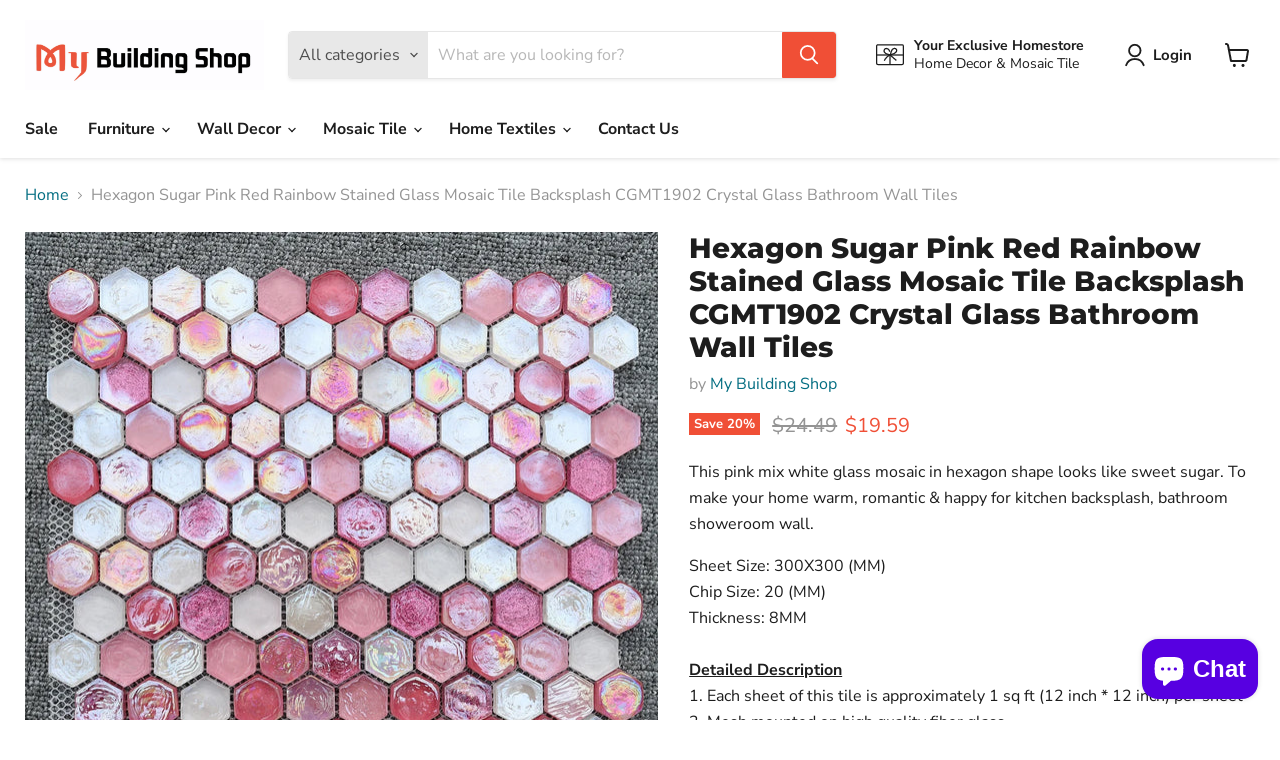

--- FILE ---
content_type: text/html; charset=utf-8
request_url: https://mybuildingshop.com/products/hexagon-sugar-pink-red-rainbow-stained-glass-mosaic-tile-backsplash-cgmt1902-crystal-glass-bathroom-wall-tiles
body_size: 45680
content:
<!doctype html>
<html class="no-js no-touch" lang="en">
  <head>
    <meta name="p:domain_verify" content="12ee521cf11cde316658582d4fa27320"/>
    <!-- Google tag (gtag.js) -->
<script async src="https://www.googletagmanager.com/gtag/js?id=G-2YJS3FDW7D"></script>
<script>
  window.dataLayer = window.dataLayer || [];
  function gtag(){dataLayer.push(arguments);}
  gtag('js', new Date());

  gtag('config', 'G-2YJS3FDW7D');
</script>
  <script>
    window.Store = window.Store || {};
    window.Store.id = 65793622264;
  </script>
    <meta charset="utf-8">
    <meta http-equiv="x-ua-compatible" content="IE=edge">

    <link rel="preconnect" href="https://cdn.shopify.com">
    <link rel="preconnect" href="https://fonts.shopifycdn.com">
    <link rel="preconnect" href="https://v.shopify.com">
    <link rel="preconnect" href="https://cdn.shopifycloud.com">

    <title>Hexagon Sugar Pink Red Rainbow Stained Glass Mosaic Tile Backsplash CG — My Building Shop</title>

    
      <meta name="description" content="This pink mix white glass mosaic in hexagon shape looks like sweet sugar. To make your home warm, romantic &amp;amp; happy for kitchen backsplash, bathroom showeroom wall. Sheet Size: 300X300 (MM)Chip Size: 20 (MM)Thickness: 8MMDetailed Description1. Each sheet of this tile is approximately 1 sq ft (12 inch * 12 inch) per ">
    

    
  <link rel="shortcut icon" href="//mybuildingshop.com/cdn/shop/files/1_32x32.jpg?v=1668566459" type="image/png">


    
      <link rel="canonical" href="https://mybuildingshop.com/products/hexagon-sugar-pink-red-rainbow-stained-glass-mosaic-tile-backsplash-cgmt1902-crystal-glass-bathroom-wall-tiles" />
    

    <meta name="viewport" content="width=device-width">

    
    















<meta property="og:site_name" content="My Building Shop">
<meta property="og:url" content="https://mybuildingshop.com/products/hexagon-sugar-pink-red-rainbow-stained-glass-mosaic-tile-backsplash-cgmt1902-crystal-glass-bathroom-wall-tiles">
<meta property="og:title" content="Hexagon Sugar Pink Red Rainbow Stained Glass Mosaic Tile Backsplash CGMT1902 Crystal Glass Bathroom Wall Tiles">
<meta property="og:type" content="website">
<meta property="og:description" content="This pink mix white glass mosaic in hexagon shape looks like sweet sugar. To make your home warm, romantic &amp;amp; happy for kitchen backsplash, bathroom showeroom wall. Sheet Size: 300X300 (MM)Chip Size: 20 (MM)Thickness: 8MMDetailed Description1. Each sheet of this tile is approximately 1 sq ft (12 inch * 12 inch) per ">




    
    
    

    
    
    <meta
      property="og:image"
      content="https://mybuildingshop.com/cdn/shop/products/il_1140xN.1925555633_cx2b_1200x1200.webp?v=1661743341"
    />
    <meta
      property="og:image:secure_url"
      content="https://mybuildingshop.com/cdn/shop/products/il_1140xN.1925555633_cx2b_1200x1200.webp?v=1661743341"
    />
    <meta property="og:image:width" content="1200" />
    <meta property="og:image:height" content="1200" />
    
    
    <meta property="og:image:alt" content="5 PCS Hexagon Sugar Pink Red Rainbow Stained Glass Mosaic Tile Backsplash CGMT1902 Crystal Glass Bathroom Wall Tiles - My Building Shop" />
  
















<meta name="twitter:title" content="Hexagon Sugar Pink Red Rainbow Stained Glass Mosaic Tile Backsplash CG">
<meta name="twitter:description" content="This pink mix white glass mosaic in hexagon shape looks like sweet sugar. To make your home warm, romantic &amp;amp; happy for kitchen backsplash, bathroom showeroom wall. Sheet Size: 300X300 (MM)Chip Size: 20 (MM)Thickness: 8MMDetailed Description1. Each sheet of this tile is approximately 1 sq ft (12 inch * 12 inch) per ">


    
    
    
      
      
      <meta name="twitter:card" content="summary">
    
    
    <meta
      property="twitter:image"
      content="https://mybuildingshop.com/cdn/shop/products/il_1140xN.1925555633_cx2b_1200x1200_crop_center.webp?v=1661743341"
    />
    <meta property="twitter:image:width" content="1200" />
    <meta property="twitter:image:height" content="1200" />
    
    
    <meta property="twitter:image:alt" content="5 PCS Hexagon Sugar Pink Red Rainbow Stained Glass Mosaic Tile Backsplash CGMT1902 Crystal Glass Bathroom Wall Tiles - My Building Shop" />
  



    <link rel="preload" href="//mybuildingshop.com/cdn/fonts/nunito_sans/nunitosans_n7.25d963ed46da26098ebeab731e90d8802d989fa5.woff2" as="font" crossorigin="anonymous">
    <link rel="preload" as="style" href="//mybuildingshop.com/cdn/shop/t/5/assets/theme.css?v=121756845832128012491752827746">

    <script>window.performance && window.performance.mark && window.performance.mark('shopify.content_for_header.start');</script><meta name="google-site-verification" content="U3M6X6hm5jL79HjK8XsypT21U85EysxRDiyg0grooy8">
<meta id="shopify-digital-wallet" name="shopify-digital-wallet" content="/65793622264/digital_wallets/dialog">
<meta name="shopify-checkout-api-token" content="12e5d2e504351acaec0f1ccba9569ed2">
<meta id="in-context-paypal-metadata" data-shop-id="65793622264" data-venmo-supported="false" data-environment="production" data-locale="en_US" data-paypal-v4="true" data-currency="USD">
<link rel="alternate" hreflang="x-default" href="https://mybuildingshop.com/products/hexagon-sugar-pink-red-rainbow-stained-glass-mosaic-tile-backsplash-cgmt1902-crystal-glass-bathroom-wall-tiles">
<link rel="alternate" hreflang="es" href="https://mybuildingshop.com/es/products/hexagon-sugar-pink-red-rainbow-stained-glass-mosaic-tile-backsplash-cgmt1902-crystal-glass-bathroom-wall-tiles">
<link rel="alternate" hreflang="ja" href="https://mybuildingshop.com/ja/products/hexagon-sugar-pink-red-rainbow-stained-glass-mosaic-tile-backsplash-cgmt1902-crystal-glass-bathroom-wall-tiles">
<link rel="alternate" hreflang="en-AU" href="https://mybuildingshop.com/en-au/products/hexagon-sugar-pink-red-rainbow-stained-glass-mosaic-tile-backsplash-cgmt1902-crystal-glass-bathroom-wall-tiles">
<link rel="alternate" hreflang="ja-AU" href="https://mybuildingshop.com/ja-au/products/hexagon-sugar-pink-red-rainbow-stained-glass-mosaic-tile-backsplash-cgmt1902-crystal-glass-bathroom-wall-tiles">
<link rel="alternate" hreflang="en-CA" href="https://mybuildingshop.com/en-ca/products/hexagon-sugar-pink-red-rainbow-stained-glass-mosaic-tile-backsplash-cgmt1902-crystal-glass-bathroom-wall-tiles">
<link rel="alternate" hreflang="ja-CA" href="https://mybuildingshop.com/ja-ca/products/hexagon-sugar-pink-red-rainbow-stained-glass-mosaic-tile-backsplash-cgmt1902-crystal-glass-bathroom-wall-tiles">
<link rel="alternate" hreflang="en-AX" href="https://mybuildingshop.com/en-er/products/hexagon-sugar-pink-red-rainbow-stained-glass-mosaic-tile-backsplash-cgmt1902-crystal-glass-bathroom-wall-tiles">
<link rel="alternate" hreflang="ja-AX" href="https://mybuildingshop.com/ja-er/products/hexagon-sugar-pink-red-rainbow-stained-glass-mosaic-tile-backsplash-cgmt1902-crystal-glass-bathroom-wall-tiles">
<link rel="alternate" hreflang="fr-AX" href="https://mybuildingshop.com/fr-er/products/hexagon-sugar-pink-red-rainbow-stained-glass-mosaic-tile-backsplash-cgmt1902-crystal-glass-bathroom-wall-tiles">
<link rel="alternate" hreflang="it-AX" href="https://mybuildingshop.com/it-er/products/hexagon-sugar-pink-red-rainbow-stained-glass-mosaic-tile-backsplash-cgmt1902-crystal-glass-bathroom-wall-tiles">
<link rel="alternate" hreflang="eo-AX" href="https://mybuildingshop.com/eo-er/products/hexagon-sugar-pink-red-rainbow-stained-glass-mosaic-tile-backsplash-cgmt1902-crystal-glass-bathroom-wall-tiles">
<link rel="alternate" hreflang="de-AX" href="https://mybuildingshop.com/de-er/products/hexagon-sugar-pink-red-rainbow-stained-glass-mosaic-tile-backsplash-cgmt1902-crystal-glass-bathroom-wall-tiles">
<link rel="alternate" hreflang="en-AL" href="https://mybuildingshop.com/en-er/products/hexagon-sugar-pink-red-rainbow-stained-glass-mosaic-tile-backsplash-cgmt1902-crystal-glass-bathroom-wall-tiles">
<link rel="alternate" hreflang="ja-AL" href="https://mybuildingshop.com/ja-er/products/hexagon-sugar-pink-red-rainbow-stained-glass-mosaic-tile-backsplash-cgmt1902-crystal-glass-bathroom-wall-tiles">
<link rel="alternate" hreflang="fr-AL" href="https://mybuildingshop.com/fr-er/products/hexagon-sugar-pink-red-rainbow-stained-glass-mosaic-tile-backsplash-cgmt1902-crystal-glass-bathroom-wall-tiles">
<link rel="alternate" hreflang="it-AL" href="https://mybuildingshop.com/it-er/products/hexagon-sugar-pink-red-rainbow-stained-glass-mosaic-tile-backsplash-cgmt1902-crystal-glass-bathroom-wall-tiles">
<link rel="alternate" hreflang="eo-AL" href="https://mybuildingshop.com/eo-er/products/hexagon-sugar-pink-red-rainbow-stained-glass-mosaic-tile-backsplash-cgmt1902-crystal-glass-bathroom-wall-tiles">
<link rel="alternate" hreflang="de-AL" href="https://mybuildingshop.com/de-er/products/hexagon-sugar-pink-red-rainbow-stained-glass-mosaic-tile-backsplash-cgmt1902-crystal-glass-bathroom-wall-tiles">
<link rel="alternate" hreflang="en-AD" href="https://mybuildingshop.com/en-er/products/hexagon-sugar-pink-red-rainbow-stained-glass-mosaic-tile-backsplash-cgmt1902-crystal-glass-bathroom-wall-tiles">
<link rel="alternate" hreflang="ja-AD" href="https://mybuildingshop.com/ja-er/products/hexagon-sugar-pink-red-rainbow-stained-glass-mosaic-tile-backsplash-cgmt1902-crystal-glass-bathroom-wall-tiles">
<link rel="alternate" hreflang="fr-AD" href="https://mybuildingshop.com/fr-er/products/hexagon-sugar-pink-red-rainbow-stained-glass-mosaic-tile-backsplash-cgmt1902-crystal-glass-bathroom-wall-tiles">
<link rel="alternate" hreflang="it-AD" href="https://mybuildingshop.com/it-er/products/hexagon-sugar-pink-red-rainbow-stained-glass-mosaic-tile-backsplash-cgmt1902-crystal-glass-bathroom-wall-tiles">
<link rel="alternate" hreflang="eo-AD" href="https://mybuildingshop.com/eo-er/products/hexagon-sugar-pink-red-rainbow-stained-glass-mosaic-tile-backsplash-cgmt1902-crystal-glass-bathroom-wall-tiles">
<link rel="alternate" hreflang="de-AD" href="https://mybuildingshop.com/de-er/products/hexagon-sugar-pink-red-rainbow-stained-glass-mosaic-tile-backsplash-cgmt1902-crystal-glass-bathroom-wall-tiles">
<link rel="alternate" hreflang="en-AM" href="https://mybuildingshop.com/en-er/products/hexagon-sugar-pink-red-rainbow-stained-glass-mosaic-tile-backsplash-cgmt1902-crystal-glass-bathroom-wall-tiles">
<link rel="alternate" hreflang="ja-AM" href="https://mybuildingshop.com/ja-er/products/hexagon-sugar-pink-red-rainbow-stained-glass-mosaic-tile-backsplash-cgmt1902-crystal-glass-bathroom-wall-tiles">
<link rel="alternate" hreflang="fr-AM" href="https://mybuildingshop.com/fr-er/products/hexagon-sugar-pink-red-rainbow-stained-glass-mosaic-tile-backsplash-cgmt1902-crystal-glass-bathroom-wall-tiles">
<link rel="alternate" hreflang="it-AM" href="https://mybuildingshop.com/it-er/products/hexagon-sugar-pink-red-rainbow-stained-glass-mosaic-tile-backsplash-cgmt1902-crystal-glass-bathroom-wall-tiles">
<link rel="alternate" hreflang="eo-AM" href="https://mybuildingshop.com/eo-er/products/hexagon-sugar-pink-red-rainbow-stained-glass-mosaic-tile-backsplash-cgmt1902-crystal-glass-bathroom-wall-tiles">
<link rel="alternate" hreflang="de-AM" href="https://mybuildingshop.com/de-er/products/hexagon-sugar-pink-red-rainbow-stained-glass-mosaic-tile-backsplash-cgmt1902-crystal-glass-bathroom-wall-tiles">
<link rel="alternate" hreflang="en-AT" href="https://mybuildingshop.com/en-er/products/hexagon-sugar-pink-red-rainbow-stained-glass-mosaic-tile-backsplash-cgmt1902-crystal-glass-bathroom-wall-tiles">
<link rel="alternate" hreflang="ja-AT" href="https://mybuildingshop.com/ja-er/products/hexagon-sugar-pink-red-rainbow-stained-glass-mosaic-tile-backsplash-cgmt1902-crystal-glass-bathroom-wall-tiles">
<link rel="alternate" hreflang="fr-AT" href="https://mybuildingshop.com/fr-er/products/hexagon-sugar-pink-red-rainbow-stained-glass-mosaic-tile-backsplash-cgmt1902-crystal-glass-bathroom-wall-tiles">
<link rel="alternate" hreflang="it-AT" href="https://mybuildingshop.com/it-er/products/hexagon-sugar-pink-red-rainbow-stained-glass-mosaic-tile-backsplash-cgmt1902-crystal-glass-bathroom-wall-tiles">
<link rel="alternate" hreflang="eo-AT" href="https://mybuildingshop.com/eo-er/products/hexagon-sugar-pink-red-rainbow-stained-glass-mosaic-tile-backsplash-cgmt1902-crystal-glass-bathroom-wall-tiles">
<link rel="alternate" hreflang="de-AT" href="https://mybuildingshop.com/de-er/products/hexagon-sugar-pink-red-rainbow-stained-glass-mosaic-tile-backsplash-cgmt1902-crystal-glass-bathroom-wall-tiles">
<link rel="alternate" hreflang="en-BY" href="https://mybuildingshop.com/en-er/products/hexagon-sugar-pink-red-rainbow-stained-glass-mosaic-tile-backsplash-cgmt1902-crystal-glass-bathroom-wall-tiles">
<link rel="alternate" hreflang="ja-BY" href="https://mybuildingshop.com/ja-er/products/hexagon-sugar-pink-red-rainbow-stained-glass-mosaic-tile-backsplash-cgmt1902-crystal-glass-bathroom-wall-tiles">
<link rel="alternate" hreflang="fr-BY" href="https://mybuildingshop.com/fr-er/products/hexagon-sugar-pink-red-rainbow-stained-glass-mosaic-tile-backsplash-cgmt1902-crystal-glass-bathroom-wall-tiles">
<link rel="alternate" hreflang="it-BY" href="https://mybuildingshop.com/it-er/products/hexagon-sugar-pink-red-rainbow-stained-glass-mosaic-tile-backsplash-cgmt1902-crystal-glass-bathroom-wall-tiles">
<link rel="alternate" hreflang="eo-BY" href="https://mybuildingshop.com/eo-er/products/hexagon-sugar-pink-red-rainbow-stained-glass-mosaic-tile-backsplash-cgmt1902-crystal-glass-bathroom-wall-tiles">
<link rel="alternate" hreflang="de-BY" href="https://mybuildingshop.com/de-er/products/hexagon-sugar-pink-red-rainbow-stained-glass-mosaic-tile-backsplash-cgmt1902-crystal-glass-bathroom-wall-tiles">
<link rel="alternate" hreflang="en-BE" href="https://mybuildingshop.com/en-er/products/hexagon-sugar-pink-red-rainbow-stained-glass-mosaic-tile-backsplash-cgmt1902-crystal-glass-bathroom-wall-tiles">
<link rel="alternate" hreflang="ja-BE" href="https://mybuildingshop.com/ja-er/products/hexagon-sugar-pink-red-rainbow-stained-glass-mosaic-tile-backsplash-cgmt1902-crystal-glass-bathroom-wall-tiles">
<link rel="alternate" hreflang="fr-BE" href="https://mybuildingshop.com/fr-er/products/hexagon-sugar-pink-red-rainbow-stained-glass-mosaic-tile-backsplash-cgmt1902-crystal-glass-bathroom-wall-tiles">
<link rel="alternate" hreflang="it-BE" href="https://mybuildingshop.com/it-er/products/hexagon-sugar-pink-red-rainbow-stained-glass-mosaic-tile-backsplash-cgmt1902-crystal-glass-bathroom-wall-tiles">
<link rel="alternate" hreflang="eo-BE" href="https://mybuildingshop.com/eo-er/products/hexagon-sugar-pink-red-rainbow-stained-glass-mosaic-tile-backsplash-cgmt1902-crystal-glass-bathroom-wall-tiles">
<link rel="alternate" hreflang="de-BE" href="https://mybuildingshop.com/de-er/products/hexagon-sugar-pink-red-rainbow-stained-glass-mosaic-tile-backsplash-cgmt1902-crystal-glass-bathroom-wall-tiles">
<link rel="alternate" hreflang="en-BA" href="https://mybuildingshop.com/en-er/products/hexagon-sugar-pink-red-rainbow-stained-glass-mosaic-tile-backsplash-cgmt1902-crystal-glass-bathroom-wall-tiles">
<link rel="alternate" hreflang="ja-BA" href="https://mybuildingshop.com/ja-er/products/hexagon-sugar-pink-red-rainbow-stained-glass-mosaic-tile-backsplash-cgmt1902-crystal-glass-bathroom-wall-tiles">
<link rel="alternate" hreflang="fr-BA" href="https://mybuildingshop.com/fr-er/products/hexagon-sugar-pink-red-rainbow-stained-glass-mosaic-tile-backsplash-cgmt1902-crystal-glass-bathroom-wall-tiles">
<link rel="alternate" hreflang="it-BA" href="https://mybuildingshop.com/it-er/products/hexagon-sugar-pink-red-rainbow-stained-glass-mosaic-tile-backsplash-cgmt1902-crystal-glass-bathroom-wall-tiles">
<link rel="alternate" hreflang="eo-BA" href="https://mybuildingshop.com/eo-er/products/hexagon-sugar-pink-red-rainbow-stained-glass-mosaic-tile-backsplash-cgmt1902-crystal-glass-bathroom-wall-tiles">
<link rel="alternate" hreflang="de-BA" href="https://mybuildingshop.com/de-er/products/hexagon-sugar-pink-red-rainbow-stained-glass-mosaic-tile-backsplash-cgmt1902-crystal-glass-bathroom-wall-tiles">
<link rel="alternate" hreflang="en-BG" href="https://mybuildingshop.com/en-er/products/hexagon-sugar-pink-red-rainbow-stained-glass-mosaic-tile-backsplash-cgmt1902-crystal-glass-bathroom-wall-tiles">
<link rel="alternate" hreflang="ja-BG" href="https://mybuildingshop.com/ja-er/products/hexagon-sugar-pink-red-rainbow-stained-glass-mosaic-tile-backsplash-cgmt1902-crystal-glass-bathroom-wall-tiles">
<link rel="alternate" hreflang="fr-BG" href="https://mybuildingshop.com/fr-er/products/hexagon-sugar-pink-red-rainbow-stained-glass-mosaic-tile-backsplash-cgmt1902-crystal-glass-bathroom-wall-tiles">
<link rel="alternate" hreflang="it-BG" href="https://mybuildingshop.com/it-er/products/hexagon-sugar-pink-red-rainbow-stained-glass-mosaic-tile-backsplash-cgmt1902-crystal-glass-bathroom-wall-tiles">
<link rel="alternate" hreflang="eo-BG" href="https://mybuildingshop.com/eo-er/products/hexagon-sugar-pink-red-rainbow-stained-glass-mosaic-tile-backsplash-cgmt1902-crystal-glass-bathroom-wall-tiles">
<link rel="alternate" hreflang="de-BG" href="https://mybuildingshop.com/de-er/products/hexagon-sugar-pink-red-rainbow-stained-glass-mosaic-tile-backsplash-cgmt1902-crystal-glass-bathroom-wall-tiles">
<link rel="alternate" hreflang="en-HR" href="https://mybuildingshop.com/en-er/products/hexagon-sugar-pink-red-rainbow-stained-glass-mosaic-tile-backsplash-cgmt1902-crystal-glass-bathroom-wall-tiles">
<link rel="alternate" hreflang="ja-HR" href="https://mybuildingshop.com/ja-er/products/hexagon-sugar-pink-red-rainbow-stained-glass-mosaic-tile-backsplash-cgmt1902-crystal-glass-bathroom-wall-tiles">
<link rel="alternate" hreflang="fr-HR" href="https://mybuildingshop.com/fr-er/products/hexagon-sugar-pink-red-rainbow-stained-glass-mosaic-tile-backsplash-cgmt1902-crystal-glass-bathroom-wall-tiles">
<link rel="alternate" hreflang="it-HR" href="https://mybuildingshop.com/it-er/products/hexagon-sugar-pink-red-rainbow-stained-glass-mosaic-tile-backsplash-cgmt1902-crystal-glass-bathroom-wall-tiles">
<link rel="alternate" hreflang="eo-HR" href="https://mybuildingshop.com/eo-er/products/hexagon-sugar-pink-red-rainbow-stained-glass-mosaic-tile-backsplash-cgmt1902-crystal-glass-bathroom-wall-tiles">
<link rel="alternate" hreflang="de-HR" href="https://mybuildingshop.com/de-er/products/hexagon-sugar-pink-red-rainbow-stained-glass-mosaic-tile-backsplash-cgmt1902-crystal-glass-bathroom-wall-tiles">
<link rel="alternate" hreflang="en-CY" href="https://mybuildingshop.com/en-er/products/hexagon-sugar-pink-red-rainbow-stained-glass-mosaic-tile-backsplash-cgmt1902-crystal-glass-bathroom-wall-tiles">
<link rel="alternate" hreflang="ja-CY" href="https://mybuildingshop.com/ja-er/products/hexagon-sugar-pink-red-rainbow-stained-glass-mosaic-tile-backsplash-cgmt1902-crystal-glass-bathroom-wall-tiles">
<link rel="alternate" hreflang="fr-CY" href="https://mybuildingshop.com/fr-er/products/hexagon-sugar-pink-red-rainbow-stained-glass-mosaic-tile-backsplash-cgmt1902-crystal-glass-bathroom-wall-tiles">
<link rel="alternate" hreflang="it-CY" href="https://mybuildingshop.com/it-er/products/hexagon-sugar-pink-red-rainbow-stained-glass-mosaic-tile-backsplash-cgmt1902-crystal-glass-bathroom-wall-tiles">
<link rel="alternate" hreflang="eo-CY" href="https://mybuildingshop.com/eo-er/products/hexagon-sugar-pink-red-rainbow-stained-glass-mosaic-tile-backsplash-cgmt1902-crystal-glass-bathroom-wall-tiles">
<link rel="alternate" hreflang="de-CY" href="https://mybuildingshop.com/de-er/products/hexagon-sugar-pink-red-rainbow-stained-glass-mosaic-tile-backsplash-cgmt1902-crystal-glass-bathroom-wall-tiles">
<link rel="alternate" hreflang="en-CZ" href="https://mybuildingshop.com/en-er/products/hexagon-sugar-pink-red-rainbow-stained-glass-mosaic-tile-backsplash-cgmt1902-crystal-glass-bathroom-wall-tiles">
<link rel="alternate" hreflang="ja-CZ" href="https://mybuildingshop.com/ja-er/products/hexagon-sugar-pink-red-rainbow-stained-glass-mosaic-tile-backsplash-cgmt1902-crystal-glass-bathroom-wall-tiles">
<link rel="alternate" hreflang="fr-CZ" href="https://mybuildingshop.com/fr-er/products/hexagon-sugar-pink-red-rainbow-stained-glass-mosaic-tile-backsplash-cgmt1902-crystal-glass-bathroom-wall-tiles">
<link rel="alternate" hreflang="it-CZ" href="https://mybuildingshop.com/it-er/products/hexagon-sugar-pink-red-rainbow-stained-glass-mosaic-tile-backsplash-cgmt1902-crystal-glass-bathroom-wall-tiles">
<link rel="alternate" hreflang="eo-CZ" href="https://mybuildingshop.com/eo-er/products/hexagon-sugar-pink-red-rainbow-stained-glass-mosaic-tile-backsplash-cgmt1902-crystal-glass-bathroom-wall-tiles">
<link rel="alternate" hreflang="de-CZ" href="https://mybuildingshop.com/de-er/products/hexagon-sugar-pink-red-rainbow-stained-glass-mosaic-tile-backsplash-cgmt1902-crystal-glass-bathroom-wall-tiles">
<link rel="alternate" hreflang="en-DK" href="https://mybuildingshop.com/en-er/products/hexagon-sugar-pink-red-rainbow-stained-glass-mosaic-tile-backsplash-cgmt1902-crystal-glass-bathroom-wall-tiles">
<link rel="alternate" hreflang="ja-DK" href="https://mybuildingshop.com/ja-er/products/hexagon-sugar-pink-red-rainbow-stained-glass-mosaic-tile-backsplash-cgmt1902-crystal-glass-bathroom-wall-tiles">
<link rel="alternate" hreflang="fr-DK" href="https://mybuildingshop.com/fr-er/products/hexagon-sugar-pink-red-rainbow-stained-glass-mosaic-tile-backsplash-cgmt1902-crystal-glass-bathroom-wall-tiles">
<link rel="alternate" hreflang="it-DK" href="https://mybuildingshop.com/it-er/products/hexagon-sugar-pink-red-rainbow-stained-glass-mosaic-tile-backsplash-cgmt1902-crystal-glass-bathroom-wall-tiles">
<link rel="alternate" hreflang="eo-DK" href="https://mybuildingshop.com/eo-er/products/hexagon-sugar-pink-red-rainbow-stained-glass-mosaic-tile-backsplash-cgmt1902-crystal-glass-bathroom-wall-tiles">
<link rel="alternate" hreflang="de-DK" href="https://mybuildingshop.com/de-er/products/hexagon-sugar-pink-red-rainbow-stained-glass-mosaic-tile-backsplash-cgmt1902-crystal-glass-bathroom-wall-tiles">
<link rel="alternate" hreflang="en-EE" href="https://mybuildingshop.com/en-er/products/hexagon-sugar-pink-red-rainbow-stained-glass-mosaic-tile-backsplash-cgmt1902-crystal-glass-bathroom-wall-tiles">
<link rel="alternate" hreflang="ja-EE" href="https://mybuildingshop.com/ja-er/products/hexagon-sugar-pink-red-rainbow-stained-glass-mosaic-tile-backsplash-cgmt1902-crystal-glass-bathroom-wall-tiles">
<link rel="alternate" hreflang="fr-EE" href="https://mybuildingshop.com/fr-er/products/hexagon-sugar-pink-red-rainbow-stained-glass-mosaic-tile-backsplash-cgmt1902-crystal-glass-bathroom-wall-tiles">
<link rel="alternate" hreflang="it-EE" href="https://mybuildingshop.com/it-er/products/hexagon-sugar-pink-red-rainbow-stained-glass-mosaic-tile-backsplash-cgmt1902-crystal-glass-bathroom-wall-tiles">
<link rel="alternate" hreflang="eo-EE" href="https://mybuildingshop.com/eo-er/products/hexagon-sugar-pink-red-rainbow-stained-glass-mosaic-tile-backsplash-cgmt1902-crystal-glass-bathroom-wall-tiles">
<link rel="alternate" hreflang="de-EE" href="https://mybuildingshop.com/de-er/products/hexagon-sugar-pink-red-rainbow-stained-glass-mosaic-tile-backsplash-cgmt1902-crystal-glass-bathroom-wall-tiles">
<link rel="alternate" hreflang="en-FO" href="https://mybuildingshop.com/en-er/products/hexagon-sugar-pink-red-rainbow-stained-glass-mosaic-tile-backsplash-cgmt1902-crystal-glass-bathroom-wall-tiles">
<link rel="alternate" hreflang="ja-FO" href="https://mybuildingshop.com/ja-er/products/hexagon-sugar-pink-red-rainbow-stained-glass-mosaic-tile-backsplash-cgmt1902-crystal-glass-bathroom-wall-tiles">
<link rel="alternate" hreflang="fr-FO" href="https://mybuildingshop.com/fr-er/products/hexagon-sugar-pink-red-rainbow-stained-glass-mosaic-tile-backsplash-cgmt1902-crystal-glass-bathroom-wall-tiles">
<link rel="alternate" hreflang="it-FO" href="https://mybuildingshop.com/it-er/products/hexagon-sugar-pink-red-rainbow-stained-glass-mosaic-tile-backsplash-cgmt1902-crystal-glass-bathroom-wall-tiles">
<link rel="alternate" hreflang="eo-FO" href="https://mybuildingshop.com/eo-er/products/hexagon-sugar-pink-red-rainbow-stained-glass-mosaic-tile-backsplash-cgmt1902-crystal-glass-bathroom-wall-tiles">
<link rel="alternate" hreflang="de-FO" href="https://mybuildingshop.com/de-er/products/hexagon-sugar-pink-red-rainbow-stained-glass-mosaic-tile-backsplash-cgmt1902-crystal-glass-bathroom-wall-tiles">
<link rel="alternate" hreflang="en-FI" href="https://mybuildingshop.com/en-er/products/hexagon-sugar-pink-red-rainbow-stained-glass-mosaic-tile-backsplash-cgmt1902-crystal-glass-bathroom-wall-tiles">
<link rel="alternate" hreflang="ja-FI" href="https://mybuildingshop.com/ja-er/products/hexagon-sugar-pink-red-rainbow-stained-glass-mosaic-tile-backsplash-cgmt1902-crystal-glass-bathroom-wall-tiles">
<link rel="alternate" hreflang="fr-FI" href="https://mybuildingshop.com/fr-er/products/hexagon-sugar-pink-red-rainbow-stained-glass-mosaic-tile-backsplash-cgmt1902-crystal-glass-bathroom-wall-tiles">
<link rel="alternate" hreflang="it-FI" href="https://mybuildingshop.com/it-er/products/hexagon-sugar-pink-red-rainbow-stained-glass-mosaic-tile-backsplash-cgmt1902-crystal-glass-bathroom-wall-tiles">
<link rel="alternate" hreflang="eo-FI" href="https://mybuildingshop.com/eo-er/products/hexagon-sugar-pink-red-rainbow-stained-glass-mosaic-tile-backsplash-cgmt1902-crystal-glass-bathroom-wall-tiles">
<link rel="alternate" hreflang="de-FI" href="https://mybuildingshop.com/de-er/products/hexagon-sugar-pink-red-rainbow-stained-glass-mosaic-tile-backsplash-cgmt1902-crystal-glass-bathroom-wall-tiles">
<link rel="alternate" hreflang="en-GE" href="https://mybuildingshop.com/en-er/products/hexagon-sugar-pink-red-rainbow-stained-glass-mosaic-tile-backsplash-cgmt1902-crystal-glass-bathroom-wall-tiles">
<link rel="alternate" hreflang="ja-GE" href="https://mybuildingshop.com/ja-er/products/hexagon-sugar-pink-red-rainbow-stained-glass-mosaic-tile-backsplash-cgmt1902-crystal-glass-bathroom-wall-tiles">
<link rel="alternate" hreflang="fr-GE" href="https://mybuildingshop.com/fr-er/products/hexagon-sugar-pink-red-rainbow-stained-glass-mosaic-tile-backsplash-cgmt1902-crystal-glass-bathroom-wall-tiles">
<link rel="alternate" hreflang="it-GE" href="https://mybuildingshop.com/it-er/products/hexagon-sugar-pink-red-rainbow-stained-glass-mosaic-tile-backsplash-cgmt1902-crystal-glass-bathroom-wall-tiles">
<link rel="alternate" hreflang="eo-GE" href="https://mybuildingshop.com/eo-er/products/hexagon-sugar-pink-red-rainbow-stained-glass-mosaic-tile-backsplash-cgmt1902-crystal-glass-bathroom-wall-tiles">
<link rel="alternate" hreflang="de-GE" href="https://mybuildingshop.com/de-er/products/hexagon-sugar-pink-red-rainbow-stained-glass-mosaic-tile-backsplash-cgmt1902-crystal-glass-bathroom-wall-tiles">
<link rel="alternate" hreflang="en-GI" href="https://mybuildingshop.com/en-er/products/hexagon-sugar-pink-red-rainbow-stained-glass-mosaic-tile-backsplash-cgmt1902-crystal-glass-bathroom-wall-tiles">
<link rel="alternate" hreflang="ja-GI" href="https://mybuildingshop.com/ja-er/products/hexagon-sugar-pink-red-rainbow-stained-glass-mosaic-tile-backsplash-cgmt1902-crystal-glass-bathroom-wall-tiles">
<link rel="alternate" hreflang="fr-GI" href="https://mybuildingshop.com/fr-er/products/hexagon-sugar-pink-red-rainbow-stained-glass-mosaic-tile-backsplash-cgmt1902-crystal-glass-bathroom-wall-tiles">
<link rel="alternate" hreflang="it-GI" href="https://mybuildingshop.com/it-er/products/hexagon-sugar-pink-red-rainbow-stained-glass-mosaic-tile-backsplash-cgmt1902-crystal-glass-bathroom-wall-tiles">
<link rel="alternate" hreflang="eo-GI" href="https://mybuildingshop.com/eo-er/products/hexagon-sugar-pink-red-rainbow-stained-glass-mosaic-tile-backsplash-cgmt1902-crystal-glass-bathroom-wall-tiles">
<link rel="alternate" hreflang="de-GI" href="https://mybuildingshop.com/de-er/products/hexagon-sugar-pink-red-rainbow-stained-glass-mosaic-tile-backsplash-cgmt1902-crystal-glass-bathroom-wall-tiles">
<link rel="alternate" hreflang="en-GR" href="https://mybuildingshop.com/en-er/products/hexagon-sugar-pink-red-rainbow-stained-glass-mosaic-tile-backsplash-cgmt1902-crystal-glass-bathroom-wall-tiles">
<link rel="alternate" hreflang="ja-GR" href="https://mybuildingshop.com/ja-er/products/hexagon-sugar-pink-red-rainbow-stained-glass-mosaic-tile-backsplash-cgmt1902-crystal-glass-bathroom-wall-tiles">
<link rel="alternate" hreflang="fr-GR" href="https://mybuildingshop.com/fr-er/products/hexagon-sugar-pink-red-rainbow-stained-glass-mosaic-tile-backsplash-cgmt1902-crystal-glass-bathroom-wall-tiles">
<link rel="alternate" hreflang="it-GR" href="https://mybuildingshop.com/it-er/products/hexagon-sugar-pink-red-rainbow-stained-glass-mosaic-tile-backsplash-cgmt1902-crystal-glass-bathroom-wall-tiles">
<link rel="alternate" hreflang="eo-GR" href="https://mybuildingshop.com/eo-er/products/hexagon-sugar-pink-red-rainbow-stained-glass-mosaic-tile-backsplash-cgmt1902-crystal-glass-bathroom-wall-tiles">
<link rel="alternate" hreflang="de-GR" href="https://mybuildingshop.com/de-er/products/hexagon-sugar-pink-red-rainbow-stained-glass-mosaic-tile-backsplash-cgmt1902-crystal-glass-bathroom-wall-tiles">
<link rel="alternate" hreflang="en-GL" href="https://mybuildingshop.com/en-er/products/hexagon-sugar-pink-red-rainbow-stained-glass-mosaic-tile-backsplash-cgmt1902-crystal-glass-bathroom-wall-tiles">
<link rel="alternate" hreflang="ja-GL" href="https://mybuildingshop.com/ja-er/products/hexagon-sugar-pink-red-rainbow-stained-glass-mosaic-tile-backsplash-cgmt1902-crystal-glass-bathroom-wall-tiles">
<link rel="alternate" hreflang="fr-GL" href="https://mybuildingshop.com/fr-er/products/hexagon-sugar-pink-red-rainbow-stained-glass-mosaic-tile-backsplash-cgmt1902-crystal-glass-bathroom-wall-tiles">
<link rel="alternate" hreflang="it-GL" href="https://mybuildingshop.com/it-er/products/hexagon-sugar-pink-red-rainbow-stained-glass-mosaic-tile-backsplash-cgmt1902-crystal-glass-bathroom-wall-tiles">
<link rel="alternate" hreflang="eo-GL" href="https://mybuildingshop.com/eo-er/products/hexagon-sugar-pink-red-rainbow-stained-glass-mosaic-tile-backsplash-cgmt1902-crystal-glass-bathroom-wall-tiles">
<link rel="alternate" hreflang="de-GL" href="https://mybuildingshop.com/de-er/products/hexagon-sugar-pink-red-rainbow-stained-glass-mosaic-tile-backsplash-cgmt1902-crystal-glass-bathroom-wall-tiles">
<link rel="alternate" hreflang="en-GP" href="https://mybuildingshop.com/en-er/products/hexagon-sugar-pink-red-rainbow-stained-glass-mosaic-tile-backsplash-cgmt1902-crystal-glass-bathroom-wall-tiles">
<link rel="alternate" hreflang="ja-GP" href="https://mybuildingshop.com/ja-er/products/hexagon-sugar-pink-red-rainbow-stained-glass-mosaic-tile-backsplash-cgmt1902-crystal-glass-bathroom-wall-tiles">
<link rel="alternate" hreflang="fr-GP" href="https://mybuildingshop.com/fr-er/products/hexagon-sugar-pink-red-rainbow-stained-glass-mosaic-tile-backsplash-cgmt1902-crystal-glass-bathroom-wall-tiles">
<link rel="alternate" hreflang="it-GP" href="https://mybuildingshop.com/it-er/products/hexagon-sugar-pink-red-rainbow-stained-glass-mosaic-tile-backsplash-cgmt1902-crystal-glass-bathroom-wall-tiles">
<link rel="alternate" hreflang="eo-GP" href="https://mybuildingshop.com/eo-er/products/hexagon-sugar-pink-red-rainbow-stained-glass-mosaic-tile-backsplash-cgmt1902-crystal-glass-bathroom-wall-tiles">
<link rel="alternate" hreflang="de-GP" href="https://mybuildingshop.com/de-er/products/hexagon-sugar-pink-red-rainbow-stained-glass-mosaic-tile-backsplash-cgmt1902-crystal-glass-bathroom-wall-tiles">
<link rel="alternate" hreflang="en-GG" href="https://mybuildingshop.com/en-er/products/hexagon-sugar-pink-red-rainbow-stained-glass-mosaic-tile-backsplash-cgmt1902-crystal-glass-bathroom-wall-tiles">
<link rel="alternate" hreflang="ja-GG" href="https://mybuildingshop.com/ja-er/products/hexagon-sugar-pink-red-rainbow-stained-glass-mosaic-tile-backsplash-cgmt1902-crystal-glass-bathroom-wall-tiles">
<link rel="alternate" hreflang="fr-GG" href="https://mybuildingshop.com/fr-er/products/hexagon-sugar-pink-red-rainbow-stained-glass-mosaic-tile-backsplash-cgmt1902-crystal-glass-bathroom-wall-tiles">
<link rel="alternate" hreflang="it-GG" href="https://mybuildingshop.com/it-er/products/hexagon-sugar-pink-red-rainbow-stained-glass-mosaic-tile-backsplash-cgmt1902-crystal-glass-bathroom-wall-tiles">
<link rel="alternate" hreflang="eo-GG" href="https://mybuildingshop.com/eo-er/products/hexagon-sugar-pink-red-rainbow-stained-glass-mosaic-tile-backsplash-cgmt1902-crystal-glass-bathroom-wall-tiles">
<link rel="alternate" hreflang="de-GG" href="https://mybuildingshop.com/de-er/products/hexagon-sugar-pink-red-rainbow-stained-glass-mosaic-tile-backsplash-cgmt1902-crystal-glass-bathroom-wall-tiles">
<link rel="alternate" hreflang="en-HU" href="https://mybuildingshop.com/en-er/products/hexagon-sugar-pink-red-rainbow-stained-glass-mosaic-tile-backsplash-cgmt1902-crystal-glass-bathroom-wall-tiles">
<link rel="alternate" hreflang="ja-HU" href="https://mybuildingshop.com/ja-er/products/hexagon-sugar-pink-red-rainbow-stained-glass-mosaic-tile-backsplash-cgmt1902-crystal-glass-bathroom-wall-tiles">
<link rel="alternate" hreflang="fr-HU" href="https://mybuildingshop.com/fr-er/products/hexagon-sugar-pink-red-rainbow-stained-glass-mosaic-tile-backsplash-cgmt1902-crystal-glass-bathroom-wall-tiles">
<link rel="alternate" hreflang="it-HU" href="https://mybuildingshop.com/it-er/products/hexagon-sugar-pink-red-rainbow-stained-glass-mosaic-tile-backsplash-cgmt1902-crystal-glass-bathroom-wall-tiles">
<link rel="alternate" hreflang="eo-HU" href="https://mybuildingshop.com/eo-er/products/hexagon-sugar-pink-red-rainbow-stained-glass-mosaic-tile-backsplash-cgmt1902-crystal-glass-bathroom-wall-tiles">
<link rel="alternate" hreflang="de-HU" href="https://mybuildingshop.com/de-er/products/hexagon-sugar-pink-red-rainbow-stained-glass-mosaic-tile-backsplash-cgmt1902-crystal-glass-bathroom-wall-tiles">
<link rel="alternate" hreflang="en-IS" href="https://mybuildingshop.com/en-er/products/hexagon-sugar-pink-red-rainbow-stained-glass-mosaic-tile-backsplash-cgmt1902-crystal-glass-bathroom-wall-tiles">
<link rel="alternate" hreflang="ja-IS" href="https://mybuildingshop.com/ja-er/products/hexagon-sugar-pink-red-rainbow-stained-glass-mosaic-tile-backsplash-cgmt1902-crystal-glass-bathroom-wall-tiles">
<link rel="alternate" hreflang="fr-IS" href="https://mybuildingshop.com/fr-er/products/hexagon-sugar-pink-red-rainbow-stained-glass-mosaic-tile-backsplash-cgmt1902-crystal-glass-bathroom-wall-tiles">
<link rel="alternate" hreflang="it-IS" href="https://mybuildingshop.com/it-er/products/hexagon-sugar-pink-red-rainbow-stained-glass-mosaic-tile-backsplash-cgmt1902-crystal-glass-bathroom-wall-tiles">
<link rel="alternate" hreflang="eo-IS" href="https://mybuildingshop.com/eo-er/products/hexagon-sugar-pink-red-rainbow-stained-glass-mosaic-tile-backsplash-cgmt1902-crystal-glass-bathroom-wall-tiles">
<link rel="alternate" hreflang="de-IS" href="https://mybuildingshop.com/de-er/products/hexagon-sugar-pink-red-rainbow-stained-glass-mosaic-tile-backsplash-cgmt1902-crystal-glass-bathroom-wall-tiles">
<link rel="alternate" hreflang="en-IE" href="https://mybuildingshop.com/en-er/products/hexagon-sugar-pink-red-rainbow-stained-glass-mosaic-tile-backsplash-cgmt1902-crystal-glass-bathroom-wall-tiles">
<link rel="alternate" hreflang="ja-IE" href="https://mybuildingshop.com/ja-er/products/hexagon-sugar-pink-red-rainbow-stained-glass-mosaic-tile-backsplash-cgmt1902-crystal-glass-bathroom-wall-tiles">
<link rel="alternate" hreflang="fr-IE" href="https://mybuildingshop.com/fr-er/products/hexagon-sugar-pink-red-rainbow-stained-glass-mosaic-tile-backsplash-cgmt1902-crystal-glass-bathroom-wall-tiles">
<link rel="alternate" hreflang="it-IE" href="https://mybuildingshop.com/it-er/products/hexagon-sugar-pink-red-rainbow-stained-glass-mosaic-tile-backsplash-cgmt1902-crystal-glass-bathroom-wall-tiles">
<link rel="alternate" hreflang="eo-IE" href="https://mybuildingshop.com/eo-er/products/hexagon-sugar-pink-red-rainbow-stained-glass-mosaic-tile-backsplash-cgmt1902-crystal-glass-bathroom-wall-tiles">
<link rel="alternate" hreflang="de-IE" href="https://mybuildingshop.com/de-er/products/hexagon-sugar-pink-red-rainbow-stained-glass-mosaic-tile-backsplash-cgmt1902-crystal-glass-bathroom-wall-tiles">
<link rel="alternate" hreflang="en-IM" href="https://mybuildingshop.com/en-er/products/hexagon-sugar-pink-red-rainbow-stained-glass-mosaic-tile-backsplash-cgmt1902-crystal-glass-bathroom-wall-tiles">
<link rel="alternate" hreflang="ja-IM" href="https://mybuildingshop.com/ja-er/products/hexagon-sugar-pink-red-rainbow-stained-glass-mosaic-tile-backsplash-cgmt1902-crystal-glass-bathroom-wall-tiles">
<link rel="alternate" hreflang="fr-IM" href="https://mybuildingshop.com/fr-er/products/hexagon-sugar-pink-red-rainbow-stained-glass-mosaic-tile-backsplash-cgmt1902-crystal-glass-bathroom-wall-tiles">
<link rel="alternate" hreflang="it-IM" href="https://mybuildingshop.com/it-er/products/hexagon-sugar-pink-red-rainbow-stained-glass-mosaic-tile-backsplash-cgmt1902-crystal-glass-bathroom-wall-tiles">
<link rel="alternate" hreflang="eo-IM" href="https://mybuildingshop.com/eo-er/products/hexagon-sugar-pink-red-rainbow-stained-glass-mosaic-tile-backsplash-cgmt1902-crystal-glass-bathroom-wall-tiles">
<link rel="alternate" hreflang="de-IM" href="https://mybuildingshop.com/de-er/products/hexagon-sugar-pink-red-rainbow-stained-glass-mosaic-tile-backsplash-cgmt1902-crystal-glass-bathroom-wall-tiles">
<link rel="alternate" hreflang="en-JE" href="https://mybuildingshop.com/en-er/products/hexagon-sugar-pink-red-rainbow-stained-glass-mosaic-tile-backsplash-cgmt1902-crystal-glass-bathroom-wall-tiles">
<link rel="alternate" hreflang="ja-JE" href="https://mybuildingshop.com/ja-er/products/hexagon-sugar-pink-red-rainbow-stained-glass-mosaic-tile-backsplash-cgmt1902-crystal-glass-bathroom-wall-tiles">
<link rel="alternate" hreflang="fr-JE" href="https://mybuildingshop.com/fr-er/products/hexagon-sugar-pink-red-rainbow-stained-glass-mosaic-tile-backsplash-cgmt1902-crystal-glass-bathroom-wall-tiles">
<link rel="alternate" hreflang="it-JE" href="https://mybuildingshop.com/it-er/products/hexagon-sugar-pink-red-rainbow-stained-glass-mosaic-tile-backsplash-cgmt1902-crystal-glass-bathroom-wall-tiles">
<link rel="alternate" hreflang="eo-JE" href="https://mybuildingshop.com/eo-er/products/hexagon-sugar-pink-red-rainbow-stained-glass-mosaic-tile-backsplash-cgmt1902-crystal-glass-bathroom-wall-tiles">
<link rel="alternate" hreflang="de-JE" href="https://mybuildingshop.com/de-er/products/hexagon-sugar-pink-red-rainbow-stained-glass-mosaic-tile-backsplash-cgmt1902-crystal-glass-bathroom-wall-tiles">
<link rel="alternate" hreflang="en-XK" href="https://mybuildingshop.com/en-er/products/hexagon-sugar-pink-red-rainbow-stained-glass-mosaic-tile-backsplash-cgmt1902-crystal-glass-bathroom-wall-tiles">
<link rel="alternate" hreflang="ja-XK" href="https://mybuildingshop.com/ja-er/products/hexagon-sugar-pink-red-rainbow-stained-glass-mosaic-tile-backsplash-cgmt1902-crystal-glass-bathroom-wall-tiles">
<link rel="alternate" hreflang="fr-XK" href="https://mybuildingshop.com/fr-er/products/hexagon-sugar-pink-red-rainbow-stained-glass-mosaic-tile-backsplash-cgmt1902-crystal-glass-bathroom-wall-tiles">
<link rel="alternate" hreflang="it-XK" href="https://mybuildingshop.com/it-er/products/hexagon-sugar-pink-red-rainbow-stained-glass-mosaic-tile-backsplash-cgmt1902-crystal-glass-bathroom-wall-tiles">
<link rel="alternate" hreflang="eo-XK" href="https://mybuildingshop.com/eo-er/products/hexagon-sugar-pink-red-rainbow-stained-glass-mosaic-tile-backsplash-cgmt1902-crystal-glass-bathroom-wall-tiles">
<link rel="alternate" hreflang="de-XK" href="https://mybuildingshop.com/de-er/products/hexagon-sugar-pink-red-rainbow-stained-glass-mosaic-tile-backsplash-cgmt1902-crystal-glass-bathroom-wall-tiles">
<link rel="alternate" hreflang="en-LV" href="https://mybuildingshop.com/en-er/products/hexagon-sugar-pink-red-rainbow-stained-glass-mosaic-tile-backsplash-cgmt1902-crystal-glass-bathroom-wall-tiles">
<link rel="alternate" hreflang="ja-LV" href="https://mybuildingshop.com/ja-er/products/hexagon-sugar-pink-red-rainbow-stained-glass-mosaic-tile-backsplash-cgmt1902-crystal-glass-bathroom-wall-tiles">
<link rel="alternate" hreflang="fr-LV" href="https://mybuildingshop.com/fr-er/products/hexagon-sugar-pink-red-rainbow-stained-glass-mosaic-tile-backsplash-cgmt1902-crystal-glass-bathroom-wall-tiles">
<link rel="alternate" hreflang="it-LV" href="https://mybuildingshop.com/it-er/products/hexagon-sugar-pink-red-rainbow-stained-glass-mosaic-tile-backsplash-cgmt1902-crystal-glass-bathroom-wall-tiles">
<link rel="alternate" hreflang="eo-LV" href="https://mybuildingshop.com/eo-er/products/hexagon-sugar-pink-red-rainbow-stained-glass-mosaic-tile-backsplash-cgmt1902-crystal-glass-bathroom-wall-tiles">
<link rel="alternate" hreflang="de-LV" href="https://mybuildingshop.com/de-er/products/hexagon-sugar-pink-red-rainbow-stained-glass-mosaic-tile-backsplash-cgmt1902-crystal-glass-bathroom-wall-tiles">
<link rel="alternate" hreflang="en-LI" href="https://mybuildingshop.com/en-er/products/hexagon-sugar-pink-red-rainbow-stained-glass-mosaic-tile-backsplash-cgmt1902-crystal-glass-bathroom-wall-tiles">
<link rel="alternate" hreflang="ja-LI" href="https://mybuildingshop.com/ja-er/products/hexagon-sugar-pink-red-rainbow-stained-glass-mosaic-tile-backsplash-cgmt1902-crystal-glass-bathroom-wall-tiles">
<link rel="alternate" hreflang="fr-LI" href="https://mybuildingshop.com/fr-er/products/hexagon-sugar-pink-red-rainbow-stained-glass-mosaic-tile-backsplash-cgmt1902-crystal-glass-bathroom-wall-tiles">
<link rel="alternate" hreflang="it-LI" href="https://mybuildingshop.com/it-er/products/hexagon-sugar-pink-red-rainbow-stained-glass-mosaic-tile-backsplash-cgmt1902-crystal-glass-bathroom-wall-tiles">
<link rel="alternate" hreflang="eo-LI" href="https://mybuildingshop.com/eo-er/products/hexagon-sugar-pink-red-rainbow-stained-glass-mosaic-tile-backsplash-cgmt1902-crystal-glass-bathroom-wall-tiles">
<link rel="alternate" hreflang="de-LI" href="https://mybuildingshop.com/de-er/products/hexagon-sugar-pink-red-rainbow-stained-glass-mosaic-tile-backsplash-cgmt1902-crystal-glass-bathroom-wall-tiles">
<link rel="alternate" hreflang="en-LT" href="https://mybuildingshop.com/en-er/products/hexagon-sugar-pink-red-rainbow-stained-glass-mosaic-tile-backsplash-cgmt1902-crystal-glass-bathroom-wall-tiles">
<link rel="alternate" hreflang="ja-LT" href="https://mybuildingshop.com/ja-er/products/hexagon-sugar-pink-red-rainbow-stained-glass-mosaic-tile-backsplash-cgmt1902-crystal-glass-bathroom-wall-tiles">
<link rel="alternate" hreflang="fr-LT" href="https://mybuildingshop.com/fr-er/products/hexagon-sugar-pink-red-rainbow-stained-glass-mosaic-tile-backsplash-cgmt1902-crystal-glass-bathroom-wall-tiles">
<link rel="alternate" hreflang="it-LT" href="https://mybuildingshop.com/it-er/products/hexagon-sugar-pink-red-rainbow-stained-glass-mosaic-tile-backsplash-cgmt1902-crystal-glass-bathroom-wall-tiles">
<link rel="alternate" hreflang="eo-LT" href="https://mybuildingshop.com/eo-er/products/hexagon-sugar-pink-red-rainbow-stained-glass-mosaic-tile-backsplash-cgmt1902-crystal-glass-bathroom-wall-tiles">
<link rel="alternate" hreflang="de-LT" href="https://mybuildingshop.com/de-er/products/hexagon-sugar-pink-red-rainbow-stained-glass-mosaic-tile-backsplash-cgmt1902-crystal-glass-bathroom-wall-tiles">
<link rel="alternate" hreflang="en-LU" href="https://mybuildingshop.com/en-er/products/hexagon-sugar-pink-red-rainbow-stained-glass-mosaic-tile-backsplash-cgmt1902-crystal-glass-bathroom-wall-tiles">
<link rel="alternate" hreflang="ja-LU" href="https://mybuildingshop.com/ja-er/products/hexagon-sugar-pink-red-rainbow-stained-glass-mosaic-tile-backsplash-cgmt1902-crystal-glass-bathroom-wall-tiles">
<link rel="alternate" hreflang="fr-LU" href="https://mybuildingshop.com/fr-er/products/hexagon-sugar-pink-red-rainbow-stained-glass-mosaic-tile-backsplash-cgmt1902-crystal-glass-bathroom-wall-tiles">
<link rel="alternate" hreflang="it-LU" href="https://mybuildingshop.com/it-er/products/hexagon-sugar-pink-red-rainbow-stained-glass-mosaic-tile-backsplash-cgmt1902-crystal-glass-bathroom-wall-tiles">
<link rel="alternate" hreflang="eo-LU" href="https://mybuildingshop.com/eo-er/products/hexagon-sugar-pink-red-rainbow-stained-glass-mosaic-tile-backsplash-cgmt1902-crystal-glass-bathroom-wall-tiles">
<link rel="alternate" hreflang="de-LU" href="https://mybuildingshop.com/de-er/products/hexagon-sugar-pink-red-rainbow-stained-glass-mosaic-tile-backsplash-cgmt1902-crystal-glass-bathroom-wall-tiles">
<link rel="alternate" hreflang="en-MK" href="https://mybuildingshop.com/en-er/products/hexagon-sugar-pink-red-rainbow-stained-glass-mosaic-tile-backsplash-cgmt1902-crystal-glass-bathroom-wall-tiles">
<link rel="alternate" hreflang="ja-MK" href="https://mybuildingshop.com/ja-er/products/hexagon-sugar-pink-red-rainbow-stained-glass-mosaic-tile-backsplash-cgmt1902-crystal-glass-bathroom-wall-tiles">
<link rel="alternate" hreflang="fr-MK" href="https://mybuildingshop.com/fr-er/products/hexagon-sugar-pink-red-rainbow-stained-glass-mosaic-tile-backsplash-cgmt1902-crystal-glass-bathroom-wall-tiles">
<link rel="alternate" hreflang="it-MK" href="https://mybuildingshop.com/it-er/products/hexagon-sugar-pink-red-rainbow-stained-glass-mosaic-tile-backsplash-cgmt1902-crystal-glass-bathroom-wall-tiles">
<link rel="alternate" hreflang="eo-MK" href="https://mybuildingshop.com/eo-er/products/hexagon-sugar-pink-red-rainbow-stained-glass-mosaic-tile-backsplash-cgmt1902-crystal-glass-bathroom-wall-tiles">
<link rel="alternate" hreflang="de-MK" href="https://mybuildingshop.com/de-er/products/hexagon-sugar-pink-red-rainbow-stained-glass-mosaic-tile-backsplash-cgmt1902-crystal-glass-bathroom-wall-tiles">
<link rel="alternate" hreflang="en-MT" href="https://mybuildingshop.com/en-er/products/hexagon-sugar-pink-red-rainbow-stained-glass-mosaic-tile-backsplash-cgmt1902-crystal-glass-bathroom-wall-tiles">
<link rel="alternate" hreflang="ja-MT" href="https://mybuildingshop.com/ja-er/products/hexagon-sugar-pink-red-rainbow-stained-glass-mosaic-tile-backsplash-cgmt1902-crystal-glass-bathroom-wall-tiles">
<link rel="alternate" hreflang="fr-MT" href="https://mybuildingshop.com/fr-er/products/hexagon-sugar-pink-red-rainbow-stained-glass-mosaic-tile-backsplash-cgmt1902-crystal-glass-bathroom-wall-tiles">
<link rel="alternate" hreflang="it-MT" href="https://mybuildingshop.com/it-er/products/hexagon-sugar-pink-red-rainbow-stained-glass-mosaic-tile-backsplash-cgmt1902-crystal-glass-bathroom-wall-tiles">
<link rel="alternate" hreflang="eo-MT" href="https://mybuildingshop.com/eo-er/products/hexagon-sugar-pink-red-rainbow-stained-glass-mosaic-tile-backsplash-cgmt1902-crystal-glass-bathroom-wall-tiles">
<link rel="alternate" hreflang="de-MT" href="https://mybuildingshop.com/de-er/products/hexagon-sugar-pink-red-rainbow-stained-glass-mosaic-tile-backsplash-cgmt1902-crystal-glass-bathroom-wall-tiles">
<link rel="alternate" hreflang="en-YT" href="https://mybuildingshop.com/en-er/products/hexagon-sugar-pink-red-rainbow-stained-glass-mosaic-tile-backsplash-cgmt1902-crystal-glass-bathroom-wall-tiles">
<link rel="alternate" hreflang="ja-YT" href="https://mybuildingshop.com/ja-er/products/hexagon-sugar-pink-red-rainbow-stained-glass-mosaic-tile-backsplash-cgmt1902-crystal-glass-bathroom-wall-tiles">
<link rel="alternate" hreflang="fr-YT" href="https://mybuildingshop.com/fr-er/products/hexagon-sugar-pink-red-rainbow-stained-glass-mosaic-tile-backsplash-cgmt1902-crystal-glass-bathroom-wall-tiles">
<link rel="alternate" hreflang="it-YT" href="https://mybuildingshop.com/it-er/products/hexagon-sugar-pink-red-rainbow-stained-glass-mosaic-tile-backsplash-cgmt1902-crystal-glass-bathroom-wall-tiles">
<link rel="alternate" hreflang="eo-YT" href="https://mybuildingshop.com/eo-er/products/hexagon-sugar-pink-red-rainbow-stained-glass-mosaic-tile-backsplash-cgmt1902-crystal-glass-bathroom-wall-tiles">
<link rel="alternate" hreflang="de-YT" href="https://mybuildingshop.com/de-er/products/hexagon-sugar-pink-red-rainbow-stained-glass-mosaic-tile-backsplash-cgmt1902-crystal-glass-bathroom-wall-tiles">
<link rel="alternate" hreflang="en-MD" href="https://mybuildingshop.com/en-er/products/hexagon-sugar-pink-red-rainbow-stained-glass-mosaic-tile-backsplash-cgmt1902-crystal-glass-bathroom-wall-tiles">
<link rel="alternate" hreflang="ja-MD" href="https://mybuildingshop.com/ja-er/products/hexagon-sugar-pink-red-rainbow-stained-glass-mosaic-tile-backsplash-cgmt1902-crystal-glass-bathroom-wall-tiles">
<link rel="alternate" hreflang="fr-MD" href="https://mybuildingshop.com/fr-er/products/hexagon-sugar-pink-red-rainbow-stained-glass-mosaic-tile-backsplash-cgmt1902-crystal-glass-bathroom-wall-tiles">
<link rel="alternate" hreflang="it-MD" href="https://mybuildingshop.com/it-er/products/hexagon-sugar-pink-red-rainbow-stained-glass-mosaic-tile-backsplash-cgmt1902-crystal-glass-bathroom-wall-tiles">
<link rel="alternate" hreflang="eo-MD" href="https://mybuildingshop.com/eo-er/products/hexagon-sugar-pink-red-rainbow-stained-glass-mosaic-tile-backsplash-cgmt1902-crystal-glass-bathroom-wall-tiles">
<link rel="alternate" hreflang="de-MD" href="https://mybuildingshop.com/de-er/products/hexagon-sugar-pink-red-rainbow-stained-glass-mosaic-tile-backsplash-cgmt1902-crystal-glass-bathroom-wall-tiles">
<link rel="alternate" hreflang="en-MC" href="https://mybuildingshop.com/en-er/products/hexagon-sugar-pink-red-rainbow-stained-glass-mosaic-tile-backsplash-cgmt1902-crystal-glass-bathroom-wall-tiles">
<link rel="alternate" hreflang="ja-MC" href="https://mybuildingshop.com/ja-er/products/hexagon-sugar-pink-red-rainbow-stained-glass-mosaic-tile-backsplash-cgmt1902-crystal-glass-bathroom-wall-tiles">
<link rel="alternate" hreflang="fr-MC" href="https://mybuildingshop.com/fr-er/products/hexagon-sugar-pink-red-rainbow-stained-glass-mosaic-tile-backsplash-cgmt1902-crystal-glass-bathroom-wall-tiles">
<link rel="alternate" hreflang="it-MC" href="https://mybuildingshop.com/it-er/products/hexagon-sugar-pink-red-rainbow-stained-glass-mosaic-tile-backsplash-cgmt1902-crystal-glass-bathroom-wall-tiles">
<link rel="alternate" hreflang="eo-MC" href="https://mybuildingshop.com/eo-er/products/hexagon-sugar-pink-red-rainbow-stained-glass-mosaic-tile-backsplash-cgmt1902-crystal-glass-bathroom-wall-tiles">
<link rel="alternate" hreflang="de-MC" href="https://mybuildingshop.com/de-er/products/hexagon-sugar-pink-red-rainbow-stained-glass-mosaic-tile-backsplash-cgmt1902-crystal-glass-bathroom-wall-tiles">
<link rel="alternate" hreflang="en-ME" href="https://mybuildingshop.com/en-er/products/hexagon-sugar-pink-red-rainbow-stained-glass-mosaic-tile-backsplash-cgmt1902-crystal-glass-bathroom-wall-tiles">
<link rel="alternate" hreflang="ja-ME" href="https://mybuildingshop.com/ja-er/products/hexagon-sugar-pink-red-rainbow-stained-glass-mosaic-tile-backsplash-cgmt1902-crystal-glass-bathroom-wall-tiles">
<link rel="alternate" hreflang="fr-ME" href="https://mybuildingshop.com/fr-er/products/hexagon-sugar-pink-red-rainbow-stained-glass-mosaic-tile-backsplash-cgmt1902-crystal-glass-bathroom-wall-tiles">
<link rel="alternate" hreflang="it-ME" href="https://mybuildingshop.com/it-er/products/hexagon-sugar-pink-red-rainbow-stained-glass-mosaic-tile-backsplash-cgmt1902-crystal-glass-bathroom-wall-tiles">
<link rel="alternate" hreflang="eo-ME" href="https://mybuildingshop.com/eo-er/products/hexagon-sugar-pink-red-rainbow-stained-glass-mosaic-tile-backsplash-cgmt1902-crystal-glass-bathroom-wall-tiles">
<link rel="alternate" hreflang="de-ME" href="https://mybuildingshop.com/de-er/products/hexagon-sugar-pink-red-rainbow-stained-glass-mosaic-tile-backsplash-cgmt1902-crystal-glass-bathroom-wall-tiles">
<link rel="alternate" hreflang="en-NO" href="https://mybuildingshop.com/en-er/products/hexagon-sugar-pink-red-rainbow-stained-glass-mosaic-tile-backsplash-cgmt1902-crystal-glass-bathroom-wall-tiles">
<link rel="alternate" hreflang="ja-NO" href="https://mybuildingshop.com/ja-er/products/hexagon-sugar-pink-red-rainbow-stained-glass-mosaic-tile-backsplash-cgmt1902-crystal-glass-bathroom-wall-tiles">
<link rel="alternate" hreflang="fr-NO" href="https://mybuildingshop.com/fr-er/products/hexagon-sugar-pink-red-rainbow-stained-glass-mosaic-tile-backsplash-cgmt1902-crystal-glass-bathroom-wall-tiles">
<link rel="alternate" hreflang="it-NO" href="https://mybuildingshop.com/it-er/products/hexagon-sugar-pink-red-rainbow-stained-glass-mosaic-tile-backsplash-cgmt1902-crystal-glass-bathroom-wall-tiles">
<link rel="alternate" hreflang="eo-NO" href="https://mybuildingshop.com/eo-er/products/hexagon-sugar-pink-red-rainbow-stained-glass-mosaic-tile-backsplash-cgmt1902-crystal-glass-bathroom-wall-tiles">
<link rel="alternate" hreflang="de-NO" href="https://mybuildingshop.com/de-er/products/hexagon-sugar-pink-red-rainbow-stained-glass-mosaic-tile-backsplash-cgmt1902-crystal-glass-bathroom-wall-tiles">
<link rel="alternate" hreflang="en-PL" href="https://mybuildingshop.com/en-er/products/hexagon-sugar-pink-red-rainbow-stained-glass-mosaic-tile-backsplash-cgmt1902-crystal-glass-bathroom-wall-tiles">
<link rel="alternate" hreflang="ja-PL" href="https://mybuildingshop.com/ja-er/products/hexagon-sugar-pink-red-rainbow-stained-glass-mosaic-tile-backsplash-cgmt1902-crystal-glass-bathroom-wall-tiles">
<link rel="alternate" hreflang="fr-PL" href="https://mybuildingshop.com/fr-er/products/hexagon-sugar-pink-red-rainbow-stained-glass-mosaic-tile-backsplash-cgmt1902-crystal-glass-bathroom-wall-tiles">
<link rel="alternate" hreflang="it-PL" href="https://mybuildingshop.com/it-er/products/hexagon-sugar-pink-red-rainbow-stained-glass-mosaic-tile-backsplash-cgmt1902-crystal-glass-bathroom-wall-tiles">
<link rel="alternate" hreflang="eo-PL" href="https://mybuildingshop.com/eo-er/products/hexagon-sugar-pink-red-rainbow-stained-glass-mosaic-tile-backsplash-cgmt1902-crystal-glass-bathroom-wall-tiles">
<link rel="alternate" hreflang="de-PL" href="https://mybuildingshop.com/de-er/products/hexagon-sugar-pink-red-rainbow-stained-glass-mosaic-tile-backsplash-cgmt1902-crystal-glass-bathroom-wall-tiles">
<link rel="alternate" hreflang="en-PT" href="https://mybuildingshop.com/en-er/products/hexagon-sugar-pink-red-rainbow-stained-glass-mosaic-tile-backsplash-cgmt1902-crystal-glass-bathroom-wall-tiles">
<link rel="alternate" hreflang="ja-PT" href="https://mybuildingshop.com/ja-er/products/hexagon-sugar-pink-red-rainbow-stained-glass-mosaic-tile-backsplash-cgmt1902-crystal-glass-bathroom-wall-tiles">
<link rel="alternate" hreflang="fr-PT" href="https://mybuildingshop.com/fr-er/products/hexagon-sugar-pink-red-rainbow-stained-glass-mosaic-tile-backsplash-cgmt1902-crystal-glass-bathroom-wall-tiles">
<link rel="alternate" hreflang="it-PT" href="https://mybuildingshop.com/it-er/products/hexagon-sugar-pink-red-rainbow-stained-glass-mosaic-tile-backsplash-cgmt1902-crystal-glass-bathroom-wall-tiles">
<link rel="alternate" hreflang="eo-PT" href="https://mybuildingshop.com/eo-er/products/hexagon-sugar-pink-red-rainbow-stained-glass-mosaic-tile-backsplash-cgmt1902-crystal-glass-bathroom-wall-tiles">
<link rel="alternate" hreflang="de-PT" href="https://mybuildingshop.com/de-er/products/hexagon-sugar-pink-red-rainbow-stained-glass-mosaic-tile-backsplash-cgmt1902-crystal-glass-bathroom-wall-tiles">
<link rel="alternate" hreflang="en-RE" href="https://mybuildingshop.com/en-er/products/hexagon-sugar-pink-red-rainbow-stained-glass-mosaic-tile-backsplash-cgmt1902-crystal-glass-bathroom-wall-tiles">
<link rel="alternate" hreflang="ja-RE" href="https://mybuildingshop.com/ja-er/products/hexagon-sugar-pink-red-rainbow-stained-glass-mosaic-tile-backsplash-cgmt1902-crystal-glass-bathroom-wall-tiles">
<link rel="alternate" hreflang="fr-RE" href="https://mybuildingshop.com/fr-er/products/hexagon-sugar-pink-red-rainbow-stained-glass-mosaic-tile-backsplash-cgmt1902-crystal-glass-bathroom-wall-tiles">
<link rel="alternate" hreflang="it-RE" href="https://mybuildingshop.com/it-er/products/hexagon-sugar-pink-red-rainbow-stained-glass-mosaic-tile-backsplash-cgmt1902-crystal-glass-bathroom-wall-tiles">
<link rel="alternate" hreflang="eo-RE" href="https://mybuildingshop.com/eo-er/products/hexagon-sugar-pink-red-rainbow-stained-glass-mosaic-tile-backsplash-cgmt1902-crystal-glass-bathroom-wall-tiles">
<link rel="alternate" hreflang="de-RE" href="https://mybuildingshop.com/de-er/products/hexagon-sugar-pink-red-rainbow-stained-glass-mosaic-tile-backsplash-cgmt1902-crystal-glass-bathroom-wall-tiles">
<link rel="alternate" hreflang="en-RO" href="https://mybuildingshop.com/en-er/products/hexagon-sugar-pink-red-rainbow-stained-glass-mosaic-tile-backsplash-cgmt1902-crystal-glass-bathroom-wall-tiles">
<link rel="alternate" hreflang="ja-RO" href="https://mybuildingshop.com/ja-er/products/hexagon-sugar-pink-red-rainbow-stained-glass-mosaic-tile-backsplash-cgmt1902-crystal-glass-bathroom-wall-tiles">
<link rel="alternate" hreflang="fr-RO" href="https://mybuildingshop.com/fr-er/products/hexagon-sugar-pink-red-rainbow-stained-glass-mosaic-tile-backsplash-cgmt1902-crystal-glass-bathroom-wall-tiles">
<link rel="alternate" hreflang="it-RO" href="https://mybuildingshop.com/it-er/products/hexagon-sugar-pink-red-rainbow-stained-glass-mosaic-tile-backsplash-cgmt1902-crystal-glass-bathroom-wall-tiles">
<link rel="alternate" hreflang="eo-RO" href="https://mybuildingshop.com/eo-er/products/hexagon-sugar-pink-red-rainbow-stained-glass-mosaic-tile-backsplash-cgmt1902-crystal-glass-bathroom-wall-tiles">
<link rel="alternate" hreflang="de-RO" href="https://mybuildingshop.com/de-er/products/hexagon-sugar-pink-red-rainbow-stained-glass-mosaic-tile-backsplash-cgmt1902-crystal-glass-bathroom-wall-tiles">
<link rel="alternate" hreflang="en-SM" href="https://mybuildingshop.com/en-er/products/hexagon-sugar-pink-red-rainbow-stained-glass-mosaic-tile-backsplash-cgmt1902-crystal-glass-bathroom-wall-tiles">
<link rel="alternate" hreflang="ja-SM" href="https://mybuildingshop.com/ja-er/products/hexagon-sugar-pink-red-rainbow-stained-glass-mosaic-tile-backsplash-cgmt1902-crystal-glass-bathroom-wall-tiles">
<link rel="alternate" hreflang="fr-SM" href="https://mybuildingshop.com/fr-er/products/hexagon-sugar-pink-red-rainbow-stained-glass-mosaic-tile-backsplash-cgmt1902-crystal-glass-bathroom-wall-tiles">
<link rel="alternate" hreflang="it-SM" href="https://mybuildingshop.com/it-er/products/hexagon-sugar-pink-red-rainbow-stained-glass-mosaic-tile-backsplash-cgmt1902-crystal-glass-bathroom-wall-tiles">
<link rel="alternate" hreflang="eo-SM" href="https://mybuildingshop.com/eo-er/products/hexagon-sugar-pink-red-rainbow-stained-glass-mosaic-tile-backsplash-cgmt1902-crystal-glass-bathroom-wall-tiles">
<link rel="alternate" hreflang="de-SM" href="https://mybuildingshop.com/de-er/products/hexagon-sugar-pink-red-rainbow-stained-glass-mosaic-tile-backsplash-cgmt1902-crystal-glass-bathroom-wall-tiles">
<link rel="alternate" hreflang="en-RS" href="https://mybuildingshop.com/en-er/products/hexagon-sugar-pink-red-rainbow-stained-glass-mosaic-tile-backsplash-cgmt1902-crystal-glass-bathroom-wall-tiles">
<link rel="alternate" hreflang="ja-RS" href="https://mybuildingshop.com/ja-er/products/hexagon-sugar-pink-red-rainbow-stained-glass-mosaic-tile-backsplash-cgmt1902-crystal-glass-bathroom-wall-tiles">
<link rel="alternate" hreflang="fr-RS" href="https://mybuildingshop.com/fr-er/products/hexagon-sugar-pink-red-rainbow-stained-glass-mosaic-tile-backsplash-cgmt1902-crystal-glass-bathroom-wall-tiles">
<link rel="alternate" hreflang="it-RS" href="https://mybuildingshop.com/it-er/products/hexagon-sugar-pink-red-rainbow-stained-glass-mosaic-tile-backsplash-cgmt1902-crystal-glass-bathroom-wall-tiles">
<link rel="alternate" hreflang="eo-RS" href="https://mybuildingshop.com/eo-er/products/hexagon-sugar-pink-red-rainbow-stained-glass-mosaic-tile-backsplash-cgmt1902-crystal-glass-bathroom-wall-tiles">
<link rel="alternate" hreflang="de-RS" href="https://mybuildingshop.com/de-er/products/hexagon-sugar-pink-red-rainbow-stained-glass-mosaic-tile-backsplash-cgmt1902-crystal-glass-bathroom-wall-tiles">
<link rel="alternate" hreflang="en-SK" href="https://mybuildingshop.com/en-er/products/hexagon-sugar-pink-red-rainbow-stained-glass-mosaic-tile-backsplash-cgmt1902-crystal-glass-bathroom-wall-tiles">
<link rel="alternate" hreflang="ja-SK" href="https://mybuildingshop.com/ja-er/products/hexagon-sugar-pink-red-rainbow-stained-glass-mosaic-tile-backsplash-cgmt1902-crystal-glass-bathroom-wall-tiles">
<link rel="alternate" hreflang="fr-SK" href="https://mybuildingshop.com/fr-er/products/hexagon-sugar-pink-red-rainbow-stained-glass-mosaic-tile-backsplash-cgmt1902-crystal-glass-bathroom-wall-tiles">
<link rel="alternate" hreflang="it-SK" href="https://mybuildingshop.com/it-er/products/hexagon-sugar-pink-red-rainbow-stained-glass-mosaic-tile-backsplash-cgmt1902-crystal-glass-bathroom-wall-tiles">
<link rel="alternate" hreflang="eo-SK" href="https://mybuildingshop.com/eo-er/products/hexagon-sugar-pink-red-rainbow-stained-glass-mosaic-tile-backsplash-cgmt1902-crystal-glass-bathroom-wall-tiles">
<link rel="alternate" hreflang="de-SK" href="https://mybuildingshop.com/de-er/products/hexagon-sugar-pink-red-rainbow-stained-glass-mosaic-tile-backsplash-cgmt1902-crystal-glass-bathroom-wall-tiles">
<link rel="alternate" hreflang="en-SI" href="https://mybuildingshop.com/en-er/products/hexagon-sugar-pink-red-rainbow-stained-glass-mosaic-tile-backsplash-cgmt1902-crystal-glass-bathroom-wall-tiles">
<link rel="alternate" hreflang="ja-SI" href="https://mybuildingshop.com/ja-er/products/hexagon-sugar-pink-red-rainbow-stained-glass-mosaic-tile-backsplash-cgmt1902-crystal-glass-bathroom-wall-tiles">
<link rel="alternate" hreflang="fr-SI" href="https://mybuildingshop.com/fr-er/products/hexagon-sugar-pink-red-rainbow-stained-glass-mosaic-tile-backsplash-cgmt1902-crystal-glass-bathroom-wall-tiles">
<link rel="alternate" hreflang="it-SI" href="https://mybuildingshop.com/it-er/products/hexagon-sugar-pink-red-rainbow-stained-glass-mosaic-tile-backsplash-cgmt1902-crystal-glass-bathroom-wall-tiles">
<link rel="alternate" hreflang="eo-SI" href="https://mybuildingshop.com/eo-er/products/hexagon-sugar-pink-red-rainbow-stained-glass-mosaic-tile-backsplash-cgmt1902-crystal-glass-bathroom-wall-tiles">
<link rel="alternate" hreflang="de-SI" href="https://mybuildingshop.com/de-er/products/hexagon-sugar-pink-red-rainbow-stained-glass-mosaic-tile-backsplash-cgmt1902-crystal-glass-bathroom-wall-tiles">
<link rel="alternate" hreflang="en-ES" href="https://mybuildingshop.com/en-er/products/hexagon-sugar-pink-red-rainbow-stained-glass-mosaic-tile-backsplash-cgmt1902-crystal-glass-bathroom-wall-tiles">
<link rel="alternate" hreflang="ja-ES" href="https://mybuildingshop.com/ja-er/products/hexagon-sugar-pink-red-rainbow-stained-glass-mosaic-tile-backsplash-cgmt1902-crystal-glass-bathroom-wall-tiles">
<link rel="alternate" hreflang="fr-ES" href="https://mybuildingshop.com/fr-er/products/hexagon-sugar-pink-red-rainbow-stained-glass-mosaic-tile-backsplash-cgmt1902-crystal-glass-bathroom-wall-tiles">
<link rel="alternate" hreflang="it-ES" href="https://mybuildingshop.com/it-er/products/hexagon-sugar-pink-red-rainbow-stained-glass-mosaic-tile-backsplash-cgmt1902-crystal-glass-bathroom-wall-tiles">
<link rel="alternate" hreflang="eo-ES" href="https://mybuildingshop.com/eo-er/products/hexagon-sugar-pink-red-rainbow-stained-glass-mosaic-tile-backsplash-cgmt1902-crystal-glass-bathroom-wall-tiles">
<link rel="alternate" hreflang="de-ES" href="https://mybuildingshop.com/de-er/products/hexagon-sugar-pink-red-rainbow-stained-glass-mosaic-tile-backsplash-cgmt1902-crystal-glass-bathroom-wall-tiles">
<link rel="alternate" hreflang="en-SJ" href="https://mybuildingshop.com/en-er/products/hexagon-sugar-pink-red-rainbow-stained-glass-mosaic-tile-backsplash-cgmt1902-crystal-glass-bathroom-wall-tiles">
<link rel="alternate" hreflang="ja-SJ" href="https://mybuildingshop.com/ja-er/products/hexagon-sugar-pink-red-rainbow-stained-glass-mosaic-tile-backsplash-cgmt1902-crystal-glass-bathroom-wall-tiles">
<link rel="alternate" hreflang="fr-SJ" href="https://mybuildingshop.com/fr-er/products/hexagon-sugar-pink-red-rainbow-stained-glass-mosaic-tile-backsplash-cgmt1902-crystal-glass-bathroom-wall-tiles">
<link rel="alternate" hreflang="it-SJ" href="https://mybuildingshop.com/it-er/products/hexagon-sugar-pink-red-rainbow-stained-glass-mosaic-tile-backsplash-cgmt1902-crystal-glass-bathroom-wall-tiles">
<link rel="alternate" hreflang="eo-SJ" href="https://mybuildingshop.com/eo-er/products/hexagon-sugar-pink-red-rainbow-stained-glass-mosaic-tile-backsplash-cgmt1902-crystal-glass-bathroom-wall-tiles">
<link rel="alternate" hreflang="de-SJ" href="https://mybuildingshop.com/de-er/products/hexagon-sugar-pink-red-rainbow-stained-glass-mosaic-tile-backsplash-cgmt1902-crystal-glass-bathroom-wall-tiles">
<link rel="alternate" hreflang="en-SE" href="https://mybuildingshop.com/en-er/products/hexagon-sugar-pink-red-rainbow-stained-glass-mosaic-tile-backsplash-cgmt1902-crystal-glass-bathroom-wall-tiles">
<link rel="alternate" hreflang="ja-SE" href="https://mybuildingshop.com/ja-er/products/hexagon-sugar-pink-red-rainbow-stained-glass-mosaic-tile-backsplash-cgmt1902-crystal-glass-bathroom-wall-tiles">
<link rel="alternate" hreflang="fr-SE" href="https://mybuildingshop.com/fr-er/products/hexagon-sugar-pink-red-rainbow-stained-glass-mosaic-tile-backsplash-cgmt1902-crystal-glass-bathroom-wall-tiles">
<link rel="alternate" hreflang="it-SE" href="https://mybuildingshop.com/it-er/products/hexagon-sugar-pink-red-rainbow-stained-glass-mosaic-tile-backsplash-cgmt1902-crystal-glass-bathroom-wall-tiles">
<link rel="alternate" hreflang="eo-SE" href="https://mybuildingshop.com/eo-er/products/hexagon-sugar-pink-red-rainbow-stained-glass-mosaic-tile-backsplash-cgmt1902-crystal-glass-bathroom-wall-tiles">
<link rel="alternate" hreflang="de-SE" href="https://mybuildingshop.com/de-er/products/hexagon-sugar-pink-red-rainbow-stained-glass-mosaic-tile-backsplash-cgmt1902-crystal-glass-bathroom-wall-tiles">
<link rel="alternate" hreflang="en-TR" href="https://mybuildingshop.com/en-er/products/hexagon-sugar-pink-red-rainbow-stained-glass-mosaic-tile-backsplash-cgmt1902-crystal-glass-bathroom-wall-tiles">
<link rel="alternate" hreflang="ja-TR" href="https://mybuildingshop.com/ja-er/products/hexagon-sugar-pink-red-rainbow-stained-glass-mosaic-tile-backsplash-cgmt1902-crystal-glass-bathroom-wall-tiles">
<link rel="alternate" hreflang="fr-TR" href="https://mybuildingshop.com/fr-er/products/hexagon-sugar-pink-red-rainbow-stained-glass-mosaic-tile-backsplash-cgmt1902-crystal-glass-bathroom-wall-tiles">
<link rel="alternate" hreflang="it-TR" href="https://mybuildingshop.com/it-er/products/hexagon-sugar-pink-red-rainbow-stained-glass-mosaic-tile-backsplash-cgmt1902-crystal-glass-bathroom-wall-tiles">
<link rel="alternate" hreflang="eo-TR" href="https://mybuildingshop.com/eo-er/products/hexagon-sugar-pink-red-rainbow-stained-glass-mosaic-tile-backsplash-cgmt1902-crystal-glass-bathroom-wall-tiles">
<link rel="alternate" hreflang="de-TR" href="https://mybuildingshop.com/de-er/products/hexagon-sugar-pink-red-rainbow-stained-glass-mosaic-tile-backsplash-cgmt1902-crystal-glass-bathroom-wall-tiles">
<link rel="alternate" hreflang="en-UA" href="https://mybuildingshop.com/en-er/products/hexagon-sugar-pink-red-rainbow-stained-glass-mosaic-tile-backsplash-cgmt1902-crystal-glass-bathroom-wall-tiles">
<link rel="alternate" hreflang="ja-UA" href="https://mybuildingshop.com/ja-er/products/hexagon-sugar-pink-red-rainbow-stained-glass-mosaic-tile-backsplash-cgmt1902-crystal-glass-bathroom-wall-tiles">
<link rel="alternate" hreflang="fr-UA" href="https://mybuildingshop.com/fr-er/products/hexagon-sugar-pink-red-rainbow-stained-glass-mosaic-tile-backsplash-cgmt1902-crystal-glass-bathroom-wall-tiles">
<link rel="alternate" hreflang="it-UA" href="https://mybuildingshop.com/it-er/products/hexagon-sugar-pink-red-rainbow-stained-glass-mosaic-tile-backsplash-cgmt1902-crystal-glass-bathroom-wall-tiles">
<link rel="alternate" hreflang="eo-UA" href="https://mybuildingshop.com/eo-er/products/hexagon-sugar-pink-red-rainbow-stained-glass-mosaic-tile-backsplash-cgmt1902-crystal-glass-bathroom-wall-tiles">
<link rel="alternate" hreflang="de-UA" href="https://mybuildingshop.com/de-er/products/hexagon-sugar-pink-red-rainbow-stained-glass-mosaic-tile-backsplash-cgmt1902-crystal-glass-bathroom-wall-tiles">
<link rel="alternate" hreflang="en-VA" href="https://mybuildingshop.com/en-er/products/hexagon-sugar-pink-red-rainbow-stained-glass-mosaic-tile-backsplash-cgmt1902-crystal-glass-bathroom-wall-tiles">
<link rel="alternate" hreflang="ja-VA" href="https://mybuildingshop.com/ja-er/products/hexagon-sugar-pink-red-rainbow-stained-glass-mosaic-tile-backsplash-cgmt1902-crystal-glass-bathroom-wall-tiles">
<link rel="alternate" hreflang="fr-VA" href="https://mybuildingshop.com/fr-er/products/hexagon-sugar-pink-red-rainbow-stained-glass-mosaic-tile-backsplash-cgmt1902-crystal-glass-bathroom-wall-tiles">
<link rel="alternate" hreflang="it-VA" href="https://mybuildingshop.com/it-er/products/hexagon-sugar-pink-red-rainbow-stained-glass-mosaic-tile-backsplash-cgmt1902-crystal-glass-bathroom-wall-tiles">
<link rel="alternate" hreflang="eo-VA" href="https://mybuildingshop.com/eo-er/products/hexagon-sugar-pink-red-rainbow-stained-glass-mosaic-tile-backsplash-cgmt1902-crystal-glass-bathroom-wall-tiles">
<link rel="alternate" hreflang="de-VA" href="https://mybuildingshop.com/de-er/products/hexagon-sugar-pink-red-rainbow-stained-glass-mosaic-tile-backsplash-cgmt1902-crystal-glass-bathroom-wall-tiles">
<link rel="alternate" hreflang="en-FR" href="https://mybuildingshop.com/en-fr/products/hexagon-sugar-pink-red-rainbow-stained-glass-mosaic-tile-backsplash-cgmt1902-crystal-glass-bathroom-wall-tiles">
<link rel="alternate" hreflang="ja-FR" href="https://mybuildingshop.com/ja-fr/products/hexagon-sugar-pink-red-rainbow-stained-glass-mosaic-tile-backsplash-cgmt1902-crystal-glass-bathroom-wall-tiles">
<link rel="alternate" hreflang="fr-FR" href="https://mybuildingshop.com/fr-fr/products/hexagon-sugar-pink-red-rainbow-stained-glass-mosaic-tile-backsplash-cgmt1902-crystal-glass-bathroom-wall-tiles">
<link rel="alternate" hreflang="en-DE" href="https://mybuildingshop.com/en-de/products/hexagon-sugar-pink-red-rainbow-stained-glass-mosaic-tile-backsplash-cgmt1902-crystal-glass-bathroom-wall-tiles">
<link rel="alternate" hreflang="ja-DE" href="https://mybuildingshop.com/ja-de/products/hexagon-sugar-pink-red-rainbow-stained-glass-mosaic-tile-backsplash-cgmt1902-crystal-glass-bathroom-wall-tiles">
<link rel="alternate" hreflang="de-DE" href="https://mybuildingshop.com/de-de/products/hexagon-sugar-pink-red-rainbow-stained-glass-mosaic-tile-backsplash-cgmt1902-crystal-glass-bathroom-wall-tiles">
<link rel="alternate" hreflang="en-IT" href="https://mybuildingshop.com/en-it/products/hexagon-sugar-pink-red-rainbow-stained-glass-mosaic-tile-backsplash-cgmt1902-crystal-glass-bathroom-wall-tiles">
<link rel="alternate" hreflang="ja-IT" href="https://mybuildingshop.com/ja-it/products/hexagon-sugar-pink-red-rainbow-stained-glass-mosaic-tile-backsplash-cgmt1902-crystal-glass-bathroom-wall-tiles">
<link rel="alternate" hreflang="it-IT" href="https://mybuildingshop.com/it-it/products/hexagon-sugar-pink-red-rainbow-stained-glass-mosaic-tile-backsplash-cgmt1902-crystal-glass-bathroom-wall-tiles">
<link rel="alternate" hreflang="en-JP" href="https://mybuildingshop.com/en-jp/products/hexagon-sugar-pink-red-rainbow-stained-glass-mosaic-tile-backsplash-cgmt1902-crystal-glass-bathroom-wall-tiles">
<link rel="alternate" hreflang="ja-JP" href="https://mybuildingshop.com/ja-jp/products/hexagon-sugar-pink-red-rainbow-stained-glass-mosaic-tile-backsplash-cgmt1902-crystal-glass-bathroom-wall-tiles">
<link rel="alternate" hreflang="en-MX" href="https://mybuildingshop.com/en-mx/products/hexagon-sugar-pink-red-rainbow-stained-glass-mosaic-tile-backsplash-cgmt1902-crystal-glass-bathroom-wall-tiles">
<link rel="alternate" hreflang="ja-MX" href="https://mybuildingshop.com/ja-mx/products/hexagon-sugar-pink-red-rainbow-stained-glass-mosaic-tile-backsplash-cgmt1902-crystal-glass-bathroom-wall-tiles">
<link rel="alternate" hreflang="en-NL" href="https://mybuildingshop.com/en-nl/products/hexagon-sugar-pink-red-rainbow-stained-glass-mosaic-tile-backsplash-cgmt1902-crystal-glass-bathroom-wall-tiles">
<link rel="alternate" hreflang="ja-NL" href="https://mybuildingshop.com/ja-nl/products/hexagon-sugar-pink-red-rainbow-stained-glass-mosaic-tile-backsplash-cgmt1902-crystal-glass-bathroom-wall-tiles">
<link rel="alternate" hreflang="en-NZ" href="https://mybuildingshop.com/en-nz/products/hexagon-sugar-pink-red-rainbow-stained-glass-mosaic-tile-backsplash-cgmt1902-crystal-glass-bathroom-wall-tiles">
<link rel="alternate" hreflang="ja-NZ" href="https://mybuildingshop.com/ja-nz/products/hexagon-sugar-pink-red-rainbow-stained-glass-mosaic-tile-backsplash-cgmt1902-crystal-glass-bathroom-wall-tiles">
<link rel="alternate" hreflang="en-SG" href="https://mybuildingshop.com/en-sg/products/hexagon-sugar-pink-red-rainbow-stained-glass-mosaic-tile-backsplash-cgmt1902-crystal-glass-bathroom-wall-tiles">
<link rel="alternate" hreflang="ja-SG" href="https://mybuildingshop.com/ja-sg/products/hexagon-sugar-pink-red-rainbow-stained-glass-mosaic-tile-backsplash-cgmt1902-crystal-glass-bathroom-wall-tiles">
<link rel="alternate" hreflang="en-CH" href="https://mybuildingshop.com/en-ch/products/hexagon-sugar-pink-red-rainbow-stained-glass-mosaic-tile-backsplash-cgmt1902-crystal-glass-bathroom-wall-tiles">
<link rel="alternate" hreflang="ja-CH" href="https://mybuildingshop.com/ja-ch/products/hexagon-sugar-pink-red-rainbow-stained-glass-mosaic-tile-backsplash-cgmt1902-crystal-glass-bathroom-wall-tiles">
<link rel="alternate" hreflang="en-GB" href="https://mybuildingshop.com/en-gb/products/hexagon-sugar-pink-red-rainbow-stained-glass-mosaic-tile-backsplash-cgmt1902-crystal-glass-bathroom-wall-tiles">
<link rel="alternate" hreflang="ja-GB" href="https://mybuildingshop.com/ja-gb/products/hexagon-sugar-pink-red-rainbow-stained-glass-mosaic-tile-backsplash-cgmt1902-crystal-glass-bathroom-wall-tiles">
<link rel="alternate" type="application/json+oembed" href="https://mybuildingshop.com/products/hexagon-sugar-pink-red-rainbow-stained-glass-mosaic-tile-backsplash-cgmt1902-crystal-glass-bathroom-wall-tiles.oembed">
<script async="async" src="/checkouts/internal/preloads.js?locale=en-US"></script>
<script id="shopify-features" type="application/json">{"accessToken":"12e5d2e504351acaec0f1ccba9569ed2","betas":["rich-media-storefront-analytics"],"domain":"mybuildingshop.com","predictiveSearch":true,"shopId":65793622264,"locale":"en"}</script>
<script>var Shopify = Shopify || {};
Shopify.shop = "mybuildingshop.myshopify.com";
Shopify.locale = "en";
Shopify.currency = {"active":"USD","rate":"1.0"};
Shopify.country = "US";
Shopify.theme = {"name":"Empire - akuna - 11.10.23","id":137135587576,"schema_name":"Empire","schema_version":"8.0.0","theme_store_id":838,"role":"main"};
Shopify.theme.handle = "null";
Shopify.theme.style = {"id":null,"handle":null};
Shopify.cdnHost = "mybuildingshop.com/cdn";
Shopify.routes = Shopify.routes || {};
Shopify.routes.root = "/";</script>
<script type="module">!function(o){(o.Shopify=o.Shopify||{}).modules=!0}(window);</script>
<script>!function(o){function n(){var o=[];function n(){o.push(Array.prototype.slice.apply(arguments))}return n.q=o,n}var t=o.Shopify=o.Shopify||{};t.loadFeatures=n(),t.autoloadFeatures=n()}(window);</script>
<script id="shop-js-analytics" type="application/json">{"pageType":"product"}</script>
<script defer="defer" async type="module" src="//mybuildingshop.com/cdn/shopifycloud/shop-js/modules/v2/client.init-shop-cart-sync_DtuiiIyl.en.esm.js"></script>
<script defer="defer" async type="module" src="//mybuildingshop.com/cdn/shopifycloud/shop-js/modules/v2/chunk.common_CUHEfi5Q.esm.js"></script>
<script type="module">
  await import("//mybuildingshop.com/cdn/shopifycloud/shop-js/modules/v2/client.init-shop-cart-sync_DtuiiIyl.en.esm.js");
await import("//mybuildingshop.com/cdn/shopifycloud/shop-js/modules/v2/chunk.common_CUHEfi5Q.esm.js");

  window.Shopify.SignInWithShop?.initShopCartSync?.({"fedCMEnabled":true,"windoidEnabled":true});

</script>
<script>(function() {
  var isLoaded = false;
  function asyncLoad() {
    if (isLoaded) return;
    isLoaded = true;
    var urls = ["\/\/cdn.shopify.com\/proxy\/a33cf14beb15c3ec6288d3c938b6f1cbd15086a0dd68220b081c418fa5f96bc4\/bingshoppingtool-t2app-prod.trafficmanager.net\/uet\/tracking_script?shop=mybuildingshop.myshopify.com\u0026sp-cache-control=cHVibGljLCBtYXgtYWdlPTkwMA","https:\/\/mybuildingshop.com\/apps\/giraffly-trust\/trust-worker-60761fd7a5c5b678ffb71753adbaea9dd0370bf9.js?v=20220903232802\u0026shop=mybuildingshop.myshopify.com","https:\/\/sz-sino-study.oss-cn-shenzhen.aliyuncs.com\/userassets\/shopify-sino-script-manager\/mybuildingshop.js?shop=mybuildingshop.myshopify.com","https:\/\/cdn.shopify.com\/s\/files\/1\/0657\/9362\/2264\/t\/3\/assets\/pop_65793622264.js?v=1669284830\u0026shop=mybuildingshop.myshopify.com","https:\/\/cdn.shopify.com\/s\/files\/1\/0657\/9362\/2264\/t\/3\/assets\/rev_65793622264.js?v=1669352260\u0026shop=mybuildingshop.myshopify.com","https:\/\/cdn.shopify.com\/s\/files\/1\/0449\/2568\/1820\/t\/4\/assets\/booster_currency.js?v=1624978055\u0026shop=mybuildingshop.myshopify.com","https:\/\/cdn.shopify.com\/s\/files\/1\/0449\/2568\/1820\/t\/4\/assets\/booster_currency.js?v=1624978055\u0026shop=mybuildingshop.myshopify.com"];
    for (var i = 0; i < urls.length; i++) {
      var s = document.createElement('script');
      s.type = 'text/javascript';
      s.async = true;
      s.src = urls[i];
      var x = document.getElementsByTagName('script')[0];
      x.parentNode.insertBefore(s, x);
    }
  };
  if(window.attachEvent) {
    window.attachEvent('onload', asyncLoad);
  } else {
    window.addEventListener('load', asyncLoad, false);
  }
})();</script>
<script id="__st">var __st={"a":65793622264,"offset":28800,"reqid":"45f30fdc-44ec-4089-b5e6-5e308483a887-1766894282","pageurl":"mybuildingshop.com\/products\/hexagon-sugar-pink-red-rainbow-stained-glass-mosaic-tile-backsplash-cgmt1902-crystal-glass-bathroom-wall-tiles","u":"255b25f7684d","p":"product","rtyp":"product","rid":7792776478968};</script>
<script>window.ShopifyPaypalV4VisibilityTracking = true;</script>
<script id="captcha-bootstrap">!function(){'use strict';const t='contact',e='account',n='new_comment',o=[[t,t],['blogs',n],['comments',n],[t,'customer']],c=[[e,'customer_login'],[e,'guest_login'],[e,'recover_customer_password'],[e,'create_customer']],r=t=>t.map((([t,e])=>`form[action*='/${t}']:not([data-nocaptcha='true']) input[name='form_type'][value='${e}']`)).join(','),a=t=>()=>t?[...document.querySelectorAll(t)].map((t=>t.form)):[];function s(){const t=[...o],e=r(t);return a(e)}const i='password',u='form_key',d=['recaptcha-v3-token','g-recaptcha-response','h-captcha-response',i],f=()=>{try{return window.sessionStorage}catch{return}},m='__shopify_v',_=t=>t.elements[u];function p(t,e,n=!1){try{const o=window.sessionStorage,c=JSON.parse(o.getItem(e)),{data:r}=function(t){const{data:e,action:n}=t;return t[m]||n?{data:e,action:n}:{data:t,action:n}}(c);for(const[e,n]of Object.entries(r))t.elements[e]&&(t.elements[e].value=n);n&&o.removeItem(e)}catch(o){console.error('form repopulation failed',{error:o})}}const l='form_type',E='cptcha';function T(t){t.dataset[E]=!0}const w=window,h=w.document,L='Shopify',v='ce_forms',y='captcha';let A=!1;((t,e)=>{const n=(g='f06e6c50-85a8-45c8-87d0-21a2b65856fe',I='https://cdn.shopify.com/shopifycloud/storefront-forms-hcaptcha/ce_storefront_forms_captcha_hcaptcha.v1.5.2.iife.js',D={infoText:'Protected by hCaptcha',privacyText:'Privacy',termsText:'Terms'},(t,e,n)=>{const o=w[L][v],c=o.bindForm;if(c)return c(t,g,e,D).then(n);var r;o.q.push([[t,g,e,D],n]),r=I,A||(h.body.append(Object.assign(h.createElement('script'),{id:'captcha-provider',async:!0,src:r})),A=!0)});var g,I,D;w[L]=w[L]||{},w[L][v]=w[L][v]||{},w[L][v].q=[],w[L][y]=w[L][y]||{},w[L][y].protect=function(t,e){n(t,void 0,e),T(t)},Object.freeze(w[L][y]),function(t,e,n,w,h,L){const[v,y,A,g]=function(t,e,n){const i=e?o:[],u=t?c:[],d=[...i,...u],f=r(d),m=r(i),_=r(d.filter((([t,e])=>n.includes(e))));return[a(f),a(m),a(_),s()]}(w,h,L),I=t=>{const e=t.target;return e instanceof HTMLFormElement?e:e&&e.form},D=t=>v().includes(t);t.addEventListener('submit',(t=>{const e=I(t);if(!e)return;const n=D(e)&&!e.dataset.hcaptchaBound&&!e.dataset.recaptchaBound,o=_(e),c=g().includes(e)&&(!o||!o.value);(n||c)&&t.preventDefault(),c&&!n&&(function(t){try{if(!f())return;!function(t){const e=f();if(!e)return;const n=_(t);if(!n)return;const o=n.value;o&&e.removeItem(o)}(t);const e=Array.from(Array(32),(()=>Math.random().toString(36)[2])).join('');!function(t,e){_(t)||t.append(Object.assign(document.createElement('input'),{type:'hidden',name:u})),t.elements[u].value=e}(t,e),function(t,e){const n=f();if(!n)return;const o=[...t.querySelectorAll(`input[type='${i}']`)].map((({name:t})=>t)),c=[...d,...o],r={};for(const[a,s]of new FormData(t).entries())c.includes(a)||(r[a]=s);n.setItem(e,JSON.stringify({[m]:1,action:t.action,data:r}))}(t,e)}catch(e){console.error('failed to persist form',e)}}(e),e.submit())}));const S=(t,e)=>{t&&!t.dataset[E]&&(n(t,e.some((e=>e===t))),T(t))};for(const o of['focusin','change'])t.addEventListener(o,(t=>{const e=I(t);D(e)&&S(e,y())}));const B=e.get('form_key'),M=e.get(l),P=B&&M;t.addEventListener('DOMContentLoaded',(()=>{const t=y();if(P)for(const e of t)e.elements[l].value===M&&p(e,B);[...new Set([...A(),...v().filter((t=>'true'===t.dataset.shopifyCaptcha))])].forEach((e=>S(e,t)))}))}(h,new URLSearchParams(w.location.search),n,t,e,['guest_login'])})(!0,!0)}();</script>
<script integrity="sha256-4kQ18oKyAcykRKYeNunJcIwy7WH5gtpwJnB7kiuLZ1E=" data-source-attribution="shopify.loadfeatures" defer="defer" src="//mybuildingshop.com/cdn/shopifycloud/storefront/assets/storefront/load_feature-a0a9edcb.js" crossorigin="anonymous"></script>
<script data-source-attribution="shopify.dynamic_checkout.dynamic.init">var Shopify=Shopify||{};Shopify.PaymentButton=Shopify.PaymentButton||{isStorefrontPortableWallets:!0,init:function(){window.Shopify.PaymentButton.init=function(){};var t=document.createElement("script");t.src="https://mybuildingshop.com/cdn/shopifycloud/portable-wallets/latest/portable-wallets.en.js",t.type="module",document.head.appendChild(t)}};
</script>
<script data-source-attribution="shopify.dynamic_checkout.buyer_consent">
  function portableWalletsHideBuyerConsent(e){var t=document.getElementById("shopify-buyer-consent"),n=document.getElementById("shopify-subscription-policy-button");t&&n&&(t.classList.add("hidden"),t.setAttribute("aria-hidden","true"),n.removeEventListener("click",e))}function portableWalletsShowBuyerConsent(e){var t=document.getElementById("shopify-buyer-consent"),n=document.getElementById("shopify-subscription-policy-button");t&&n&&(t.classList.remove("hidden"),t.removeAttribute("aria-hidden"),n.addEventListener("click",e))}window.Shopify?.PaymentButton&&(window.Shopify.PaymentButton.hideBuyerConsent=portableWalletsHideBuyerConsent,window.Shopify.PaymentButton.showBuyerConsent=portableWalletsShowBuyerConsent);
</script>
<script>
  function portableWalletsCleanup(e){e&&e.src&&console.error("Failed to load portable wallets script "+e.src);var t=document.querySelectorAll("shopify-accelerated-checkout .shopify-payment-button__skeleton, shopify-accelerated-checkout-cart .wallet-cart-button__skeleton"),e=document.getElementById("shopify-buyer-consent");for(let e=0;e<t.length;e++)t[e].remove();e&&e.remove()}function portableWalletsNotLoadedAsModule(e){e instanceof ErrorEvent&&"string"==typeof e.message&&e.message.includes("import.meta")&&"string"==typeof e.filename&&e.filename.includes("portable-wallets")&&(window.removeEventListener("error",portableWalletsNotLoadedAsModule),window.Shopify.PaymentButton.failedToLoad=e,"loading"===document.readyState?document.addEventListener("DOMContentLoaded",window.Shopify.PaymentButton.init):window.Shopify.PaymentButton.init())}window.addEventListener("error",portableWalletsNotLoadedAsModule);
</script>

<script type="module" src="https://mybuildingshop.com/cdn/shopifycloud/portable-wallets/latest/portable-wallets.en.js" onError="portableWalletsCleanup(this)" crossorigin="anonymous"></script>
<script nomodule>
  document.addEventListener("DOMContentLoaded", portableWalletsCleanup);
</script>

<link id="shopify-accelerated-checkout-styles" rel="stylesheet" media="screen" href="https://mybuildingshop.com/cdn/shopifycloud/portable-wallets/latest/accelerated-checkout-backwards-compat.css" crossorigin="anonymous">
<style id="shopify-accelerated-checkout-cart">
        #shopify-buyer-consent {
  margin-top: 1em;
  display: inline-block;
  width: 100%;
}

#shopify-buyer-consent.hidden {
  display: none;
}

#shopify-subscription-policy-button {
  background: none;
  border: none;
  padding: 0;
  text-decoration: underline;
  font-size: inherit;
  cursor: pointer;
}

#shopify-subscription-policy-button::before {
  box-shadow: none;
}

      </style>

<script>window.performance && window.performance.mark && window.performance.mark('shopify.content_for_header.end');</script>

    <link href="//mybuildingshop.com/cdn/shop/t/5/assets/theme.css?v=121756845832128012491752827746" rel="stylesheet" type="text/css" media="all" />
    <link href="//mybuildingshop.com/cdn/shop/t/5/assets/akuna.css?v=160638254286652835161696997160" rel="stylesheet" type="text/css" media="all" />

    
    <script>
      window.Theme = window.Theme || {};
      window.Theme.version = '8.0.0';
      window.Theme.name = 'Empire';
      window.Theme.routes = {
        "root_url": "/",
        "account_url": "/account",
        "account_login_url": "https://shopify.com/65793622264/account?locale=en&region_country=US",
        "account_logout_url": "/account/logout",
        "account_register_url": "https://shopify.com/65793622264/account?locale=en",
        "account_addresses_url": "/account/addresses",
        "collections_url": "/collections",
        "all_products_collection_url": "/collections/all",
        "search_url": "/search",
        "cart_url": "/cart",
        "cart_add_url": "/cart/add",
        "cart_change_url": "/cart/change",
        "cart_clear_url": "/cart/clear",
        "product_recommendations_url": "/recommendations/products",
      };
    </script>
    

  
<link href="//mybuildingshop.com/cdn/shop/t/5/assets/storeifyapps-formbuilder-styles.css?v=152793041783719793381696996326" rel="stylesheet" type="text/css" media="all" />
<script type="text/javascript">
    (function(c,l,a,r,i,t,y){
        c[a]=c[a]||function(){(c[a].q=c[a].q||[]).push(arguments)};
        t=l.createElement(r);t.async=1;t.src="https://www.clarity.ms/tag/"+i;
        y=l.getElementsByTagName(r)[0];y.parentNode.insertBefore(t,y);
    })(window, document, "clarity", "script", "euxq9hl1i2");
</script>
  <!-- Google tag (gtag.js) -->
<script async src="https://www.googletagmanager.com/gtag/js?id=G-2YJS3FDW7D"></script>
<script>
  window.dataLayer = window.dataLayer || [];
  function gtag(){dataLayer.push(arguments);}
  gtag('js', new Date());

  gtag('config', 'G-2YJS3FDW7D');
</script>

<!-- BEGIN app block: shopify://apps/currency-converter/blocks/app-embed-block/a56d6bd1-e9df-4a4a-b98e-e9bb5c43a042 --><script>
    window.codeblackbelt = window.codeblackbelt || {};
    window.codeblackbelt.shop = window.codeblackbelt.shop || 'mybuildingshop.myshopify.com';
    </script><script src="//cdn.codeblackbelt.com/widgets/currency-converter-plus/main.min.js?version=2025122811+0800" async></script>
<!-- END app block --><script src="https://cdn.shopify.com/extensions/1aff304a-11ec-47a0-aee1-7f4ae56792d4/tydal-popups-email-pop-ups-4/assets/pop-app-embed.js" type="text/javascript" defer="defer"></script>
<script src="https://cdn.shopify.com/extensions/a9a32278-85fd-435d-a2e4-15afbc801656/nova-multi-currency-converter-1/assets/nova-cur-app-embed.js" type="text/javascript" defer="defer"></script>
<link href="https://cdn.shopify.com/extensions/a9a32278-85fd-435d-a2e4-15afbc801656/nova-multi-currency-converter-1/assets/nova-cur.css" rel="stylesheet" type="text/css" media="all">
<script src="https://cdn.shopify.com/extensions/7bc9bb47-adfa-4267-963e-cadee5096caf/inbox-1252/assets/inbox-chat-loader.js" type="text/javascript" defer="defer"></script>
<link href="https://monorail-edge.shopifysvc.com" rel="dns-prefetch">
<script>(function(){if ("sendBeacon" in navigator && "performance" in window) {try {var session_token_from_headers = performance.getEntriesByType('navigation')[0].serverTiming.find(x => x.name == '_s').description;} catch {var session_token_from_headers = undefined;}var session_cookie_matches = document.cookie.match(/_shopify_s=([^;]*)/);var session_token_from_cookie = session_cookie_matches && session_cookie_matches.length === 2 ? session_cookie_matches[1] : "";var session_token = session_token_from_headers || session_token_from_cookie || "";function handle_abandonment_event(e) {var entries = performance.getEntries().filter(function(entry) {return /monorail-edge.shopifysvc.com/.test(entry.name);});if (!window.abandonment_tracked && entries.length === 0) {window.abandonment_tracked = true;var currentMs = Date.now();var navigation_start = performance.timing.navigationStart;var payload = {shop_id: 65793622264,url: window.location.href,navigation_start,duration: currentMs - navigation_start,session_token,page_type: "product"};window.navigator.sendBeacon("https://monorail-edge.shopifysvc.com/v1/produce", JSON.stringify({schema_id: "online_store_buyer_site_abandonment/1.1",payload: payload,metadata: {event_created_at_ms: currentMs,event_sent_at_ms: currentMs}}));}}window.addEventListener('pagehide', handle_abandonment_event);}}());</script>
<script id="web-pixels-manager-setup">(function e(e,d,r,n,o){if(void 0===o&&(o={}),!Boolean(null===(a=null===(i=window.Shopify)||void 0===i?void 0:i.analytics)||void 0===a?void 0:a.replayQueue)){var i,a;window.Shopify=window.Shopify||{};var t=window.Shopify;t.analytics=t.analytics||{};var s=t.analytics;s.replayQueue=[],s.publish=function(e,d,r){return s.replayQueue.push([e,d,r]),!0};try{self.performance.mark("wpm:start")}catch(e){}var l=function(){var e={modern:/Edge?\/(1{2}[4-9]|1[2-9]\d|[2-9]\d{2}|\d{4,})\.\d+(\.\d+|)|Firefox\/(1{2}[4-9]|1[2-9]\d|[2-9]\d{2}|\d{4,})\.\d+(\.\d+|)|Chrom(ium|e)\/(9{2}|\d{3,})\.\d+(\.\d+|)|(Maci|X1{2}).+ Version\/(15\.\d+|(1[6-9]|[2-9]\d|\d{3,})\.\d+)([,.]\d+|)( \(\w+\)|)( Mobile\/\w+|) Safari\/|Chrome.+OPR\/(9{2}|\d{3,})\.\d+\.\d+|(CPU[ +]OS|iPhone[ +]OS|CPU[ +]iPhone|CPU IPhone OS|CPU iPad OS)[ +]+(15[._]\d+|(1[6-9]|[2-9]\d|\d{3,})[._]\d+)([._]\d+|)|Android:?[ /-](13[3-9]|1[4-9]\d|[2-9]\d{2}|\d{4,})(\.\d+|)(\.\d+|)|Android.+Firefox\/(13[5-9]|1[4-9]\d|[2-9]\d{2}|\d{4,})\.\d+(\.\d+|)|Android.+Chrom(ium|e)\/(13[3-9]|1[4-9]\d|[2-9]\d{2}|\d{4,})\.\d+(\.\d+|)|SamsungBrowser\/([2-9]\d|\d{3,})\.\d+/,legacy:/Edge?\/(1[6-9]|[2-9]\d|\d{3,})\.\d+(\.\d+|)|Firefox\/(5[4-9]|[6-9]\d|\d{3,})\.\d+(\.\d+|)|Chrom(ium|e)\/(5[1-9]|[6-9]\d|\d{3,})\.\d+(\.\d+|)([\d.]+$|.*Safari\/(?![\d.]+ Edge\/[\d.]+$))|(Maci|X1{2}).+ Version\/(10\.\d+|(1[1-9]|[2-9]\d|\d{3,})\.\d+)([,.]\d+|)( \(\w+\)|)( Mobile\/\w+|) Safari\/|Chrome.+OPR\/(3[89]|[4-9]\d|\d{3,})\.\d+\.\d+|(CPU[ +]OS|iPhone[ +]OS|CPU[ +]iPhone|CPU IPhone OS|CPU iPad OS)[ +]+(10[._]\d+|(1[1-9]|[2-9]\d|\d{3,})[._]\d+)([._]\d+|)|Android:?[ /-](13[3-9]|1[4-9]\d|[2-9]\d{2}|\d{4,})(\.\d+|)(\.\d+|)|Mobile Safari.+OPR\/([89]\d|\d{3,})\.\d+\.\d+|Android.+Firefox\/(13[5-9]|1[4-9]\d|[2-9]\d{2}|\d{4,})\.\d+(\.\d+|)|Android.+Chrom(ium|e)\/(13[3-9]|1[4-9]\d|[2-9]\d{2}|\d{4,})\.\d+(\.\d+|)|Android.+(UC? ?Browser|UCWEB|U3)[ /]?(15\.([5-9]|\d{2,})|(1[6-9]|[2-9]\d|\d{3,})\.\d+)\.\d+|SamsungBrowser\/(5\.\d+|([6-9]|\d{2,})\.\d+)|Android.+MQ{2}Browser\/(14(\.(9|\d{2,})|)|(1[5-9]|[2-9]\d|\d{3,})(\.\d+|))(\.\d+|)|K[Aa][Ii]OS\/(3\.\d+|([4-9]|\d{2,})\.\d+)(\.\d+|)/},d=e.modern,r=e.legacy,n=navigator.userAgent;return n.match(d)?"modern":n.match(r)?"legacy":"unknown"}(),u="modern"===l?"modern":"legacy",c=(null!=n?n:{modern:"",legacy:""})[u],f=function(e){return[e.baseUrl,"/wpm","/b",e.hashVersion,"modern"===e.buildTarget?"m":"l",".js"].join("")}({baseUrl:d,hashVersion:r,buildTarget:u}),m=function(e){var d=e.version,r=e.bundleTarget,n=e.surface,o=e.pageUrl,i=e.monorailEndpoint;return{emit:function(e){var a=e.status,t=e.errorMsg,s=(new Date).getTime(),l=JSON.stringify({metadata:{event_sent_at_ms:s},events:[{schema_id:"web_pixels_manager_load/3.1",payload:{version:d,bundle_target:r,page_url:o,status:a,surface:n,error_msg:t},metadata:{event_created_at_ms:s}}]});if(!i)return console&&console.warn&&console.warn("[Web Pixels Manager] No Monorail endpoint provided, skipping logging."),!1;try{return self.navigator.sendBeacon.bind(self.navigator)(i,l)}catch(e){}var u=new XMLHttpRequest;try{return u.open("POST",i,!0),u.setRequestHeader("Content-Type","text/plain"),u.send(l),!0}catch(e){return console&&console.warn&&console.warn("[Web Pixels Manager] Got an unhandled error while logging to Monorail."),!1}}}}({version:r,bundleTarget:l,surface:e.surface,pageUrl:self.location.href,monorailEndpoint:e.monorailEndpoint});try{o.browserTarget=l,function(e){var d=e.src,r=e.async,n=void 0===r||r,o=e.onload,i=e.onerror,a=e.sri,t=e.scriptDataAttributes,s=void 0===t?{}:t,l=document.createElement("script"),u=document.querySelector("head"),c=document.querySelector("body");if(l.async=n,l.src=d,a&&(l.integrity=a,l.crossOrigin="anonymous"),s)for(var f in s)if(Object.prototype.hasOwnProperty.call(s,f))try{l.dataset[f]=s[f]}catch(e){}if(o&&l.addEventListener("load",o),i&&l.addEventListener("error",i),u)u.appendChild(l);else{if(!c)throw new Error("Did not find a head or body element to append the script");c.appendChild(l)}}({src:f,async:!0,onload:function(){if(!function(){var e,d;return Boolean(null===(d=null===(e=window.Shopify)||void 0===e?void 0:e.analytics)||void 0===d?void 0:d.initialized)}()){var d=window.webPixelsManager.init(e)||void 0;if(d){var r=window.Shopify.analytics;r.replayQueue.forEach((function(e){var r=e[0],n=e[1],o=e[2];d.publishCustomEvent(r,n,o)})),r.replayQueue=[],r.publish=d.publishCustomEvent,r.visitor=d.visitor,r.initialized=!0}}},onerror:function(){return m.emit({status:"failed",errorMsg:"".concat(f," has failed to load")})},sri:function(e){var d=/^sha384-[A-Za-z0-9+/=]+$/;return"string"==typeof e&&d.test(e)}(c)?c:"",scriptDataAttributes:o}),m.emit({status:"loading"})}catch(e){m.emit({status:"failed",errorMsg:(null==e?void 0:e.message)||"Unknown error"})}}})({shopId: 65793622264,storefrontBaseUrl: "https://mybuildingshop.com",extensionsBaseUrl: "https://extensions.shopifycdn.com/cdn/shopifycloud/web-pixels-manager",monorailEndpoint: "https://monorail-edge.shopifysvc.com/unstable/produce_batch",surface: "storefront-renderer",enabledBetaFlags: ["2dca8a86","a0d5f9d2"],webPixelsConfigList: [{"id":"1820983544","configuration":"{\"ti\":\"136027150\",\"endpoint\":\"https:\/\/bat.bing.com\/action\/0\"}","eventPayloadVersion":"v1","runtimeContext":"STRICT","scriptVersion":"5ee93563fe31b11d2d65e2f09a5229dc","type":"APP","apiClientId":2997493,"privacyPurposes":["ANALYTICS","MARKETING","SALE_OF_DATA"],"dataSharingAdjustments":{"protectedCustomerApprovalScopes":["read_customer_personal_data"]}},{"id":"480346360","configuration":"{\"config\":\"{\\\"pixel_id\\\":\\\"G-2YJS3FDW7D\\\",\\\"target_country\\\":\\\"US\\\",\\\"gtag_events\\\":[{\\\"type\\\":\\\"search\\\",\\\"action_label\\\":[\\\"G-2YJS3FDW7D\\\",\\\"AW-975306106\\\/lpiHCKH69uADEPr6h9ED\\\"]},{\\\"type\\\":\\\"begin_checkout\\\",\\\"action_label\\\":[\\\"G-2YJS3FDW7D\\\",\\\"AW-975306106\\\/BwUXCJ769uADEPr6h9ED\\\"]},{\\\"type\\\":\\\"view_item\\\",\\\"action_label\\\":[\\\"G-2YJS3FDW7D\\\",\\\"AW-975306106\\\/_kPoCJj69uADEPr6h9ED\\\",\\\"MC-DCNS16FPWC\\\"]},{\\\"type\\\":\\\"purchase\\\",\\\"action_label\\\":[\\\"G-2YJS3FDW7D\\\",\\\"AW-975306106\\\/Ui3YCJX69uADEPr6h9ED\\\",\\\"MC-DCNS16FPWC\\\"]},{\\\"type\\\":\\\"page_view\\\",\\\"action_label\\\":[\\\"G-2YJS3FDW7D\\\",\\\"AW-975306106\\\/CaxMCJL69uADEPr6h9ED\\\",\\\"MC-DCNS16FPWC\\\"]},{\\\"type\\\":\\\"add_payment_info\\\",\\\"action_label\\\":[\\\"G-2YJS3FDW7D\\\",\\\"AW-975306106\\\/m_QqCKT69uADEPr6h9ED\\\"]},{\\\"type\\\":\\\"add_to_cart\\\",\\\"action_label\\\":[\\\"G-2YJS3FDW7D\\\",\\\"AW-975306106\\\/rbDtCJv69uADEPr6h9ED\\\"]}],\\\"enable_monitoring_mode\\\":false}\"}","eventPayloadVersion":"v1","runtimeContext":"OPEN","scriptVersion":"b2a88bafab3e21179ed38636efcd8a93","type":"APP","apiClientId":1780363,"privacyPurposes":[],"dataSharingAdjustments":{"protectedCustomerApprovalScopes":["read_customer_address","read_customer_email","read_customer_name","read_customer_personal_data","read_customer_phone"]}},{"id":"165314808","configuration":"{\"pixel_id\":\"3677031172514833\",\"pixel_type\":\"facebook_pixel\",\"metaapp_system_user_token\":\"-\"}","eventPayloadVersion":"v1","runtimeContext":"OPEN","scriptVersion":"ca16bc87fe92b6042fbaa3acc2fbdaa6","type":"APP","apiClientId":2329312,"privacyPurposes":["ANALYTICS","MARKETING","SALE_OF_DATA"],"dataSharingAdjustments":{"protectedCustomerApprovalScopes":["read_customer_address","read_customer_email","read_customer_name","read_customer_personal_data","read_customer_phone"]}},{"id":"71958776","configuration":"{\"tagID\":\"2613559889713\"}","eventPayloadVersion":"v1","runtimeContext":"STRICT","scriptVersion":"18031546ee651571ed29edbe71a3550b","type":"APP","apiClientId":3009811,"privacyPurposes":["ANALYTICS","MARKETING","SALE_OF_DATA"],"dataSharingAdjustments":{"protectedCustomerApprovalScopes":["read_customer_address","read_customer_email","read_customer_name","read_customer_personal_data","read_customer_phone"]}},{"id":"shopify-app-pixel","configuration":"{}","eventPayloadVersion":"v1","runtimeContext":"STRICT","scriptVersion":"0450","apiClientId":"shopify-pixel","type":"APP","privacyPurposes":["ANALYTICS","MARKETING"]},{"id":"shopify-custom-pixel","eventPayloadVersion":"v1","runtimeContext":"LAX","scriptVersion":"0450","apiClientId":"shopify-pixel","type":"CUSTOM","privacyPurposes":["ANALYTICS","MARKETING"]}],isMerchantRequest: false,initData: {"shop":{"name":"My Building Shop","paymentSettings":{"currencyCode":"USD"},"myshopifyDomain":"mybuildingshop.myshopify.com","countryCode":"CN","storefrontUrl":"https:\/\/mybuildingshop.com"},"customer":null,"cart":null,"checkout":null,"productVariants":[{"price":{"amount":19.59,"currencyCode":"USD"},"product":{"title":"Hexagon Sugar Pink Red Rainbow Stained Glass Mosaic Tile Backsplash CGMT1902 Crystal Glass Bathroom Wall Tiles","vendor":"My Building Shop","id":"7792776478968","untranslatedTitle":"Hexagon Sugar Pink Red Rainbow Stained Glass Mosaic Tile Backsplash CGMT1902 Crystal Glass Bathroom Wall Tiles","url":"\/products\/hexagon-sugar-pink-red-rainbow-stained-glass-mosaic-tile-backsplash-cgmt1902-crystal-glass-bathroom-wall-tiles","type":"Home \u0026 Garden"},"id":"43970716238072","image":{"src":"\/\/mybuildingshop.com\/cdn\/shop\/products\/il_1140xN.1925555633_cx2b.webp?v=1661743341"},"sku":"CGMT1902","title":"1 Square Feet","untranslatedTitle":"1 Square Feet"}],"purchasingCompany":null},},"https://mybuildingshop.com/cdn","da62cc92w68dfea28pcf9825a4m392e00d0",{"modern":"","legacy":""},{"shopId":"65793622264","storefrontBaseUrl":"https:\/\/mybuildingshop.com","extensionBaseUrl":"https:\/\/extensions.shopifycdn.com\/cdn\/shopifycloud\/web-pixels-manager","surface":"storefront-renderer","enabledBetaFlags":"[\"2dca8a86\", \"a0d5f9d2\"]","isMerchantRequest":"false","hashVersion":"da62cc92w68dfea28pcf9825a4m392e00d0","publish":"custom","events":"[[\"page_viewed\",{}],[\"product_viewed\",{\"productVariant\":{\"price\":{\"amount\":19.59,\"currencyCode\":\"USD\"},\"product\":{\"title\":\"Hexagon Sugar Pink Red Rainbow Stained Glass Mosaic Tile Backsplash CGMT1902 Crystal Glass Bathroom Wall Tiles\",\"vendor\":\"My Building Shop\",\"id\":\"7792776478968\",\"untranslatedTitle\":\"Hexagon Sugar Pink Red Rainbow Stained Glass Mosaic Tile Backsplash CGMT1902 Crystal Glass Bathroom Wall Tiles\",\"url\":\"\/products\/hexagon-sugar-pink-red-rainbow-stained-glass-mosaic-tile-backsplash-cgmt1902-crystal-glass-bathroom-wall-tiles\",\"type\":\"Home \u0026 Garden\"},\"id\":\"43970716238072\",\"image\":{\"src\":\"\/\/mybuildingshop.com\/cdn\/shop\/products\/il_1140xN.1925555633_cx2b.webp?v=1661743341\"},\"sku\":\"CGMT1902\",\"title\":\"1 Square Feet\",\"untranslatedTitle\":\"1 Square Feet\"}}]]"});</script><script>
  window.ShopifyAnalytics = window.ShopifyAnalytics || {};
  window.ShopifyAnalytics.meta = window.ShopifyAnalytics.meta || {};
  window.ShopifyAnalytics.meta.currency = 'USD';
  var meta = {"product":{"id":7792776478968,"gid":"gid:\/\/shopify\/Product\/7792776478968","vendor":"My Building Shop","type":"Home \u0026 Garden","handle":"hexagon-sugar-pink-red-rainbow-stained-glass-mosaic-tile-backsplash-cgmt1902-crystal-glass-bathroom-wall-tiles","variants":[{"id":43970716238072,"price":1959,"name":"Hexagon Sugar Pink Red Rainbow Stained Glass Mosaic Tile Backsplash CGMT1902 Crystal Glass Bathroom Wall Tiles - 1 Square Feet","public_title":"1 Square Feet","sku":"CGMT1902"}],"remote":false},"page":{"pageType":"product","resourceType":"product","resourceId":7792776478968,"requestId":"45f30fdc-44ec-4089-b5e6-5e308483a887-1766894282"}};
  for (var attr in meta) {
    window.ShopifyAnalytics.meta[attr] = meta[attr];
  }
</script>
<script class="analytics">
  (function () {
    var customDocumentWrite = function(content) {
      var jquery = null;

      if (window.jQuery) {
        jquery = window.jQuery;
      } else if (window.Checkout && window.Checkout.$) {
        jquery = window.Checkout.$;
      }

      if (jquery) {
        jquery('body').append(content);
      }
    };

    var hasLoggedConversion = function(token) {
      if (token) {
        return document.cookie.indexOf('loggedConversion=' + token) !== -1;
      }
      return false;
    }

    var setCookieIfConversion = function(token) {
      if (token) {
        var twoMonthsFromNow = new Date(Date.now());
        twoMonthsFromNow.setMonth(twoMonthsFromNow.getMonth() + 2);

        document.cookie = 'loggedConversion=' + token + '; expires=' + twoMonthsFromNow;
      }
    }

    var trekkie = window.ShopifyAnalytics.lib = window.trekkie = window.trekkie || [];
    if (trekkie.integrations) {
      return;
    }
    trekkie.methods = [
      'identify',
      'page',
      'ready',
      'track',
      'trackForm',
      'trackLink'
    ];
    trekkie.factory = function(method) {
      return function() {
        var args = Array.prototype.slice.call(arguments);
        args.unshift(method);
        trekkie.push(args);
        return trekkie;
      };
    };
    for (var i = 0; i < trekkie.methods.length; i++) {
      var key = trekkie.methods[i];
      trekkie[key] = trekkie.factory(key);
    }
    trekkie.load = function(config) {
      trekkie.config = config || {};
      trekkie.config.initialDocumentCookie = document.cookie;
      var first = document.getElementsByTagName('script')[0];
      var script = document.createElement('script');
      script.type = 'text/javascript';
      script.onerror = function(e) {
        var scriptFallback = document.createElement('script');
        scriptFallback.type = 'text/javascript';
        scriptFallback.onerror = function(error) {
                var Monorail = {
      produce: function produce(monorailDomain, schemaId, payload) {
        var currentMs = new Date().getTime();
        var event = {
          schema_id: schemaId,
          payload: payload,
          metadata: {
            event_created_at_ms: currentMs,
            event_sent_at_ms: currentMs
          }
        };
        return Monorail.sendRequest("https://" + monorailDomain + "/v1/produce", JSON.stringify(event));
      },
      sendRequest: function sendRequest(endpointUrl, payload) {
        // Try the sendBeacon API
        if (window && window.navigator && typeof window.navigator.sendBeacon === 'function' && typeof window.Blob === 'function' && !Monorail.isIos12()) {
          var blobData = new window.Blob([payload], {
            type: 'text/plain'
          });

          if (window.navigator.sendBeacon(endpointUrl, blobData)) {
            return true;
          } // sendBeacon was not successful

        } // XHR beacon

        var xhr = new XMLHttpRequest();

        try {
          xhr.open('POST', endpointUrl);
          xhr.setRequestHeader('Content-Type', 'text/plain');
          xhr.send(payload);
        } catch (e) {
          console.log(e);
        }

        return false;
      },
      isIos12: function isIos12() {
        return window.navigator.userAgent.lastIndexOf('iPhone; CPU iPhone OS 12_') !== -1 || window.navigator.userAgent.lastIndexOf('iPad; CPU OS 12_') !== -1;
      }
    };
    Monorail.produce('monorail-edge.shopifysvc.com',
      'trekkie_storefront_load_errors/1.1',
      {shop_id: 65793622264,
      theme_id: 137135587576,
      app_name: "storefront",
      context_url: window.location.href,
      source_url: "//mybuildingshop.com/cdn/s/trekkie.storefront.8f32c7f0b513e73f3235c26245676203e1209161.min.js"});

        };
        scriptFallback.async = true;
        scriptFallback.src = '//mybuildingshop.com/cdn/s/trekkie.storefront.8f32c7f0b513e73f3235c26245676203e1209161.min.js';
        first.parentNode.insertBefore(scriptFallback, first);
      };
      script.async = true;
      script.src = '//mybuildingshop.com/cdn/s/trekkie.storefront.8f32c7f0b513e73f3235c26245676203e1209161.min.js';
      first.parentNode.insertBefore(script, first);
    };
    trekkie.load(
      {"Trekkie":{"appName":"storefront","development":false,"defaultAttributes":{"shopId":65793622264,"isMerchantRequest":null,"themeId":137135587576,"themeCityHash":"9957390149507900807","contentLanguage":"en","currency":"USD","eventMetadataId":"37f5f68c-7167-4268-997d-82cd1e35a1f8"},"isServerSideCookieWritingEnabled":true,"monorailRegion":"shop_domain","enabledBetaFlags":["65f19447"]},"Session Attribution":{},"S2S":{"facebookCapiEnabled":false,"source":"trekkie-storefront-renderer","apiClientId":580111}}
    );

    var loaded = false;
    trekkie.ready(function() {
      if (loaded) return;
      loaded = true;

      window.ShopifyAnalytics.lib = window.trekkie;

      var originalDocumentWrite = document.write;
      document.write = customDocumentWrite;
      try { window.ShopifyAnalytics.merchantGoogleAnalytics.call(this); } catch(error) {};
      document.write = originalDocumentWrite;

      window.ShopifyAnalytics.lib.page(null,{"pageType":"product","resourceType":"product","resourceId":7792776478968,"requestId":"45f30fdc-44ec-4089-b5e6-5e308483a887-1766894282","shopifyEmitted":true});

      var match = window.location.pathname.match(/checkouts\/(.+)\/(thank_you|post_purchase)/)
      var token = match? match[1]: undefined;
      if (!hasLoggedConversion(token)) {
        setCookieIfConversion(token);
        window.ShopifyAnalytics.lib.track("Viewed Product",{"currency":"USD","variantId":43970716238072,"productId":7792776478968,"productGid":"gid:\/\/shopify\/Product\/7792776478968","name":"Hexagon Sugar Pink Red Rainbow Stained Glass Mosaic Tile Backsplash CGMT1902 Crystal Glass Bathroom Wall Tiles - 1 Square Feet","price":"19.59","sku":"CGMT1902","brand":"My Building Shop","variant":"1 Square Feet","category":"Home \u0026 Garden","nonInteraction":true,"remote":false},undefined,undefined,{"shopifyEmitted":true});
      window.ShopifyAnalytics.lib.track("monorail:\/\/trekkie_storefront_viewed_product\/1.1",{"currency":"USD","variantId":43970716238072,"productId":7792776478968,"productGid":"gid:\/\/shopify\/Product\/7792776478968","name":"Hexagon Sugar Pink Red Rainbow Stained Glass Mosaic Tile Backsplash CGMT1902 Crystal Glass Bathroom Wall Tiles - 1 Square Feet","price":"19.59","sku":"CGMT1902","brand":"My Building Shop","variant":"1 Square Feet","category":"Home \u0026 Garden","nonInteraction":true,"remote":false,"referer":"https:\/\/mybuildingshop.com\/products\/hexagon-sugar-pink-red-rainbow-stained-glass-mosaic-tile-backsplash-cgmt1902-crystal-glass-bathroom-wall-tiles"});
      }
    });


        var eventsListenerScript = document.createElement('script');
        eventsListenerScript.async = true;
        eventsListenerScript.src = "//mybuildingshop.com/cdn/shopifycloud/storefront/assets/shop_events_listener-3da45d37.js";
        document.getElementsByTagName('head')[0].appendChild(eventsListenerScript);

})();</script>
  <script>
  if (!window.ga || (window.ga && typeof window.ga !== 'function')) {
    window.ga = function ga() {
      (window.ga.q = window.ga.q || []).push(arguments);
      if (window.Shopify && window.Shopify.analytics && typeof window.Shopify.analytics.publish === 'function') {
        window.Shopify.analytics.publish("ga_stub_called", {}, {sendTo: "google_osp_migration"});
      }
      console.error("Shopify's Google Analytics stub called with:", Array.from(arguments), "\nSee https://help.shopify.com/manual/promoting-marketing/pixels/pixel-migration#google for more information.");
    };
    if (window.Shopify && window.Shopify.analytics && typeof window.Shopify.analytics.publish === 'function') {
      window.Shopify.analytics.publish("ga_stub_initialized", {}, {sendTo: "google_osp_migration"});
    }
  }
</script>
<script
  defer
  src="https://mybuildingshop.com/cdn/shopifycloud/perf-kit/shopify-perf-kit-2.1.2.min.js"
  data-application="storefront-renderer"
  data-shop-id="65793622264"
  data-render-region="gcp-us-central1"
  data-page-type="product"
  data-theme-instance-id="137135587576"
  data-theme-name="Empire"
  data-theme-version="8.0.0"
  data-monorail-region="shop_domain"
  data-resource-timing-sampling-rate="10"
  data-shs="true"
  data-shs-beacon="true"
  data-shs-export-with-fetch="true"
  data-shs-logs-sample-rate="1"
  data-shs-beacon-endpoint="https://mybuildingshop.com/api/collect"
></script>
</head>

  <body class="template-product" data-instant-allow-query-string >
    <div style="--background-color: #ffffff">
      


    </div>

    <script>
      document.documentElement.className=document.documentElement.className.replace(/\bno-js\b/,'js');
      if(window.Shopify&&window.Shopify.designMode)document.documentElement.className+=' in-theme-editor';
      if(('ontouchstart' in window)||window.DocumentTouch&&document instanceof DocumentTouch)document.documentElement.className=document.documentElement.className.replace(/\bno-touch\b/,'has-touch');
    </script>

    
    <svg
      class="icon-star-reference"
      aria-hidden="true"
      focusable="false"
      role="presentation"
      xmlns="http://www.w3.org/2000/svg" width="20" height="20" viewBox="3 3 17 17" fill="none"
    >
      <symbol id="icon-star">
        <rect class="icon-star-background" width="20" height="20" fill="currentColor"/>
        <path d="M10 3L12.163 7.60778L17 8.35121L13.5 11.9359L14.326 17L10 14.6078L5.674 17L6.5 11.9359L3 8.35121L7.837 7.60778L10 3Z" stroke="currentColor" stroke-width="2" stroke-linecap="round" stroke-linejoin="round" fill="none"/>
      </symbol>
      <clipPath id="icon-star-clip">
        <path d="M10 3L12.163 7.60778L17 8.35121L13.5 11.9359L14.326 17L10 14.6078L5.674 17L6.5 11.9359L3 8.35121L7.837 7.60778L10 3Z" stroke="currentColor" stroke-width="2" stroke-linecap="round" stroke-linejoin="round"/>
      </clipPath>
    </svg>
    


    <a class="skip-to-main" href="#site-main">Skip to content</a>

    <div id="shopify-section-static-announcement" class="shopify-section site-announcement"><script
  type="application/json"
  data-section-id="static-announcement"
  data-section-type="static-announcement">
</script>










</div>

    <div id="shopify-section-static-utility-bar" class="shopify-section"><style data-shopify>
  .utility-bar {
    background-color: #1b175d;
    border-bottom: 1px solid #ffffff;
  }

  .utility-bar .social-link,
  .utility-bar__menu-link {
    color: #ffffff;
  }

  .utility-bar .disclosure__toggle {
    --disclosure-toggle-text-color: #ffffff;
    --disclosure-toggle-background-color: #1b175d;
  }

  .utility-bar .disclosure__toggle:hover {
    --disclosure-toggle-text-color: #ffffff;
  }

  .utility-bar .social-link:hover,
  .utility-bar__menu-link:hover {
    color: #ffffff;
  }

  .utility-bar .disclosure__toggle::after {
    --disclosure-toggle-svg-color: #ffffff;
  }

  .utility-bar .disclosure__toggle:hover::after {
    --disclosure-toggle-svg-color: #ffffff;
  }
</style>

<script
  type="application/json"
  data-section-type="static-utility-bar"
  data-section-id="static-utility-bar"
  data-section-data
>
  {
    "settings": {
      "mobile_layout": "below"
    }
  }
</script>
  


</div>

    <header
      class="site-header site-header-nav--open"
      role="banner"
      data-site-header
    >
      <div id="shopify-section-static-header" class="shopify-section site-header-wrapper">


<script
  type="application/json"
  data-section-id="static-header"
  data-section-type="static-header"
  data-section-data>
  {
    "settings": {
      "sticky_header": true,
      "has_box_shadow": true,
      "live_search": {
        "enable": true,
        "enable_images": true,
        "enable_content": true,
        "money_format": "${{amount}}",
        "show_mobile_search_bar": true,
        "context": {
          "view_all_results": "View all results",
          "view_all_products": "View all products",
          "content_results": {
            "title": "Pages \u0026amp; Posts",
            "no_results": "No results."
          },
          "no_results_products": {
            "title": "No products for “*terms*”.",
            "title_in_category": "No products for “*terms*” in *category*.",
            "message": "Sorry, we couldn’t find any matches."
          }
        }
      }
    }
  }
</script>





<style data-shopify>
  .site-logo {
    max-width: 239px;
  }

  .site-logo-image {
    max-height: 90px;
  }
</style>

<div
  class="
    site-header-main
    
      site-header--full-width
    
  "
  data-site-header-main
  data-site-header-sticky
  
    data-site-header-mobile-search-bar
  
>
  <button class="site-header-menu-toggle" data-menu-toggle>
    <div class="site-header-menu-toggle--button" tabindex="-1">
      <span class="toggle-icon--bar toggle-icon--bar-top"></span>
      <span class="toggle-icon--bar toggle-icon--bar-middle"></span>
      <span class="toggle-icon--bar toggle-icon--bar-bottom"></span>
      <span class="visually-hidden">Menu</span>
    </div>
  </button>

  

  <div
    class="
      site-header-main-content
      
        small-promo-enabled
      
    "
  >
    <div class="site-header-logo">
      <a
        class="site-logo"
        href="/">
        
          
          

          

  

  <img
    
      src="//mybuildingshop.com/cdn/shop/files/11_814x239.jpg?v=1668566442"
    
    alt=""

    
      data-rimg
      srcset="//mybuildingshop.com/cdn/shop/files/11_814x239.jpg?v=1668566442 1x, //mybuildingshop.com/cdn/shop/files/11_1628x478.jpg?v=1668566442 2x, //mybuildingshop.com/cdn/shop/files/11_2442x717.jpg?v=1668566442 3x, //mybuildingshop.com/cdn/shop/files/11_2996x880.jpg?v=1668566442 3.68x"
    

    class="site-logo-image"
    
    
  >




        
      </a>
    </div>

    





<div class="live-search" data-live-search><form
    class="
      live-search-form
      form-fields-inline
      
    "
    action="/search"
    method="get"
    role="search"
    aria-label="Product"
    data-live-search-form
  >
    <input type="hidden" name="type" value="article,page,product">
    <div class="form-field no-label"><span class="form-field-select-wrapper live-search-filter-wrapper">
          <select class="live-search-filter" data-live-search-filter data-filter-all="All categories">
            
            <option value="" selected>All categories</option>
            <option value="" disabled>------</option>
            
              

<option value="product_type:Ceramic Mosaic Tile">Ceramic Mosaic Tile</option>
<option value="product_type:Cushion">Cushion</option>
<option value="product_type:Glass Metal Mosaic Tile">Glass Metal Mosaic Tile</option>
<option value="product_type:Glass Mosaic Tile">Glass Mosaic Tile</option>
<option value="product_type:Glass Stone Mosaic Tile">Glass Stone Mosaic Tile</option>
<option value="product_type:Hand Oil Painting">Hand Oil Painting</option>
<option value="product_type:Home &amp; Garden">Home & Garden</option>
<option value="product_type:Lounge Chair">Lounge Chair</option>
<option value="product_type:Marble Stone Tile">Marble Stone Tile</option>
<option value="product_type:Metal Mosaic Tile">Metal Mosaic Tile</option>
<option value="product_type:Mother of pearl tile">Mother of pearl tile</option>
<option value="product_type:Outdoor Furniture">Outdoor Furniture</option>
<option value="product_type:Wood Mosaic Tile">Wood Mosaic Tile</option>
            
          </select>
          <label class="live-search-filter-label form-field-select" data-live-search-filter-label>All categories
</label>
          <svg
  aria-hidden="true"
  focusable="false"
  role="presentation"
  width="8"
  height="6"
  viewBox="0 0 8 6"
  fill="none"
  xmlns="http://www.w3.org/2000/svg"
  class="icon-chevron-down"
>
<path class="icon-chevron-down-left" d="M4 4.5L7 1.5" stroke="currentColor" stroke-width="1.25" stroke-linecap="square"/>
<path class="icon-chevron-down-right" d="M4 4.5L1 1.5" stroke="currentColor" stroke-width="1.25" stroke-linecap="square"/>
</svg>

        </span><input
        class="form-field-input live-search-form-field"
        type="text"
        name="q"
        aria-label="Search"
        placeholder="What are you looking for?"
        
        autocomplete="off"
        data-live-search-input>
      <button
        class="live-search-takeover-cancel"
        type="button"
        data-live-search-takeover-cancel>
        Cancel
      </button>

      <button
        class="live-search-button"
        type="submit"
        aria-label="Search"
        data-live-search-submit
      >
        <span class="search-icon search-icon--inactive">
          <svg
  aria-hidden="true"
  focusable="false"
  role="presentation"
  xmlns="http://www.w3.org/2000/svg"
  width="23"
  height="24"
  fill="none"
  viewBox="0 0 23 24"
>
  <path d="M21 21L15.5 15.5" stroke="currentColor" stroke-width="2" stroke-linecap="round"/>
  <circle cx="10" cy="9" r="8" stroke="currentColor" stroke-width="2"/>
</svg>

        </span>
        <span class="search-icon search-icon--active">
          <svg
  aria-hidden="true"
  focusable="false"
  role="presentation"
  width="26"
  height="26"
  viewBox="0 0 26 26"
  xmlns="http://www.w3.org/2000/svg"
>
  <g fill-rule="nonzero" fill="currentColor">
    <path d="M13 26C5.82 26 0 20.18 0 13S5.82 0 13 0s13 5.82 13 13-5.82 13-13 13zm0-3.852a9.148 9.148 0 1 0 0-18.296 9.148 9.148 0 0 0 0 18.296z" opacity=".29"/><path d="M13 26c7.18 0 13-5.82 13-13a1.926 1.926 0 0 0-3.852 0A9.148 9.148 0 0 1 13 22.148 1.926 1.926 0 0 0 13 26z"/>
  </g>
</svg>
        </span>
      </button>
    </div>

    <div class="search-flydown" data-live-search-flydown>
      <div class="search-flydown--placeholder" data-live-search-placeholder>
        <div class="search-flydown--product-items">
          
            <a class="search-flydown--product search-flydown--product" href="#">
              
                <div class="search-flydown--product-image">
                  <svg class="placeholder--image placeholder--content-image" xmlns="http://www.w3.org/2000/svg" viewBox="0 0 525.5 525.5"><path d="M324.5 212.7H203c-1.6 0-2.8 1.3-2.8 2.8V308c0 1.6 1.3 2.8 2.8 2.8h121.6c1.6 0 2.8-1.3 2.8-2.8v-92.5c0-1.6-1.3-2.8-2.9-2.8zm1.1 95.3c0 .6-.5 1.1-1.1 1.1H203c-.6 0-1.1-.5-1.1-1.1v-92.5c0-.6.5-1.1 1.1-1.1h121.6c.6 0 1.1.5 1.1 1.1V308z"/><path d="M210.4 299.5H240v.1s.1 0 .2-.1h75.2v-76.2h-105v76.2zm1.8-7.2l20-20c1.6-1.6 3.8-2.5 6.1-2.5s4.5.9 6.1 2.5l1.5 1.5 16.8 16.8c-12.9 3.3-20.7 6.3-22.8 7.2h-27.7v-5.5zm101.5-10.1c-20.1 1.7-36.7 4.8-49.1 7.9l-16.9-16.9 26.3-26.3c1.6-1.6 3.8-2.5 6.1-2.5s4.5.9 6.1 2.5l27.5 27.5v7.8zm-68.9 15.5c9.7-3.5 33.9-10.9 68.9-13.8v13.8h-68.9zm68.9-72.7v46.8l-26.2-26.2c-1.9-1.9-4.5-3-7.3-3s-5.4 1.1-7.3 3l-26.3 26.3-.9-.9c-1.9-1.9-4.5-3-7.3-3s-5.4 1.1-7.3 3l-18.8 18.8V225h101.4z"/><path d="M232.8 254c4.6 0 8.3-3.7 8.3-8.3s-3.7-8.3-8.3-8.3-8.3 3.7-8.3 8.3 3.7 8.3 8.3 8.3zm0-14.9c3.6 0 6.6 2.9 6.6 6.6s-2.9 6.6-6.6 6.6-6.6-2.9-6.6-6.6 3-6.6 6.6-6.6z"/></svg>
                </div>
              

              <div class="search-flydown--product-text">
                <span class="search-flydown--product-title placeholder--content-text"></span>
                <span class="search-flydown--product-price placeholder--content-text"></span>
              </div>
            </a>
          
            <a class="search-flydown--product search-flydown--product" href="#">
              
                <div class="search-flydown--product-image">
                  <svg class="placeholder--image placeholder--content-image" xmlns="http://www.w3.org/2000/svg" viewBox="0 0 525.5 525.5"><path d="M324.5 212.7H203c-1.6 0-2.8 1.3-2.8 2.8V308c0 1.6 1.3 2.8 2.8 2.8h121.6c1.6 0 2.8-1.3 2.8-2.8v-92.5c0-1.6-1.3-2.8-2.9-2.8zm1.1 95.3c0 .6-.5 1.1-1.1 1.1H203c-.6 0-1.1-.5-1.1-1.1v-92.5c0-.6.5-1.1 1.1-1.1h121.6c.6 0 1.1.5 1.1 1.1V308z"/><path d="M210.4 299.5H240v.1s.1 0 .2-.1h75.2v-76.2h-105v76.2zm1.8-7.2l20-20c1.6-1.6 3.8-2.5 6.1-2.5s4.5.9 6.1 2.5l1.5 1.5 16.8 16.8c-12.9 3.3-20.7 6.3-22.8 7.2h-27.7v-5.5zm101.5-10.1c-20.1 1.7-36.7 4.8-49.1 7.9l-16.9-16.9 26.3-26.3c1.6-1.6 3.8-2.5 6.1-2.5s4.5.9 6.1 2.5l27.5 27.5v7.8zm-68.9 15.5c9.7-3.5 33.9-10.9 68.9-13.8v13.8h-68.9zm68.9-72.7v46.8l-26.2-26.2c-1.9-1.9-4.5-3-7.3-3s-5.4 1.1-7.3 3l-26.3 26.3-.9-.9c-1.9-1.9-4.5-3-7.3-3s-5.4 1.1-7.3 3l-18.8 18.8V225h101.4z"/><path d="M232.8 254c4.6 0 8.3-3.7 8.3-8.3s-3.7-8.3-8.3-8.3-8.3 3.7-8.3 8.3 3.7 8.3 8.3 8.3zm0-14.9c3.6 0 6.6 2.9 6.6 6.6s-2.9 6.6-6.6 6.6-6.6-2.9-6.6-6.6 3-6.6 6.6-6.6z"/></svg>
                </div>
              

              <div class="search-flydown--product-text">
                <span class="search-flydown--product-title placeholder--content-text"></span>
                <span class="search-flydown--product-price placeholder--content-text"></span>
              </div>
            </a>
          
            <a class="search-flydown--product search-flydown--product" href="#">
              
                <div class="search-flydown--product-image">
                  <svg class="placeholder--image placeholder--content-image" xmlns="http://www.w3.org/2000/svg" viewBox="0 0 525.5 525.5"><path d="M324.5 212.7H203c-1.6 0-2.8 1.3-2.8 2.8V308c0 1.6 1.3 2.8 2.8 2.8h121.6c1.6 0 2.8-1.3 2.8-2.8v-92.5c0-1.6-1.3-2.8-2.9-2.8zm1.1 95.3c0 .6-.5 1.1-1.1 1.1H203c-.6 0-1.1-.5-1.1-1.1v-92.5c0-.6.5-1.1 1.1-1.1h121.6c.6 0 1.1.5 1.1 1.1V308z"/><path d="M210.4 299.5H240v.1s.1 0 .2-.1h75.2v-76.2h-105v76.2zm1.8-7.2l20-20c1.6-1.6 3.8-2.5 6.1-2.5s4.5.9 6.1 2.5l1.5 1.5 16.8 16.8c-12.9 3.3-20.7 6.3-22.8 7.2h-27.7v-5.5zm101.5-10.1c-20.1 1.7-36.7 4.8-49.1 7.9l-16.9-16.9 26.3-26.3c1.6-1.6 3.8-2.5 6.1-2.5s4.5.9 6.1 2.5l27.5 27.5v7.8zm-68.9 15.5c9.7-3.5 33.9-10.9 68.9-13.8v13.8h-68.9zm68.9-72.7v46.8l-26.2-26.2c-1.9-1.9-4.5-3-7.3-3s-5.4 1.1-7.3 3l-26.3 26.3-.9-.9c-1.9-1.9-4.5-3-7.3-3s-5.4 1.1-7.3 3l-18.8 18.8V225h101.4z"/><path d="M232.8 254c4.6 0 8.3-3.7 8.3-8.3s-3.7-8.3-8.3-8.3-8.3 3.7-8.3 8.3 3.7 8.3 8.3 8.3zm0-14.9c3.6 0 6.6 2.9 6.6 6.6s-2.9 6.6-6.6 6.6-6.6-2.9-6.6-6.6 3-6.6 6.6-6.6z"/></svg>
                </div>
              

              <div class="search-flydown--product-text">
                <span class="search-flydown--product-title placeholder--content-text"></span>
                <span class="search-flydown--product-price placeholder--content-text"></span>
              </div>
            </a>
          
        </div>
      </div>

      <div class="search-flydown--results search-flydown--results--content-enabled" data-live-search-results></div>

      
    </div>
  </form>
</div>


    
      
      <div class="small-promo">
        
          <span
            class="
              small-promo-icon
              
                small-promo-icon--svg
              
            "
          >
            
              


                                            <svg class="icon-gift-card "    aria-hidden="true"    focusable="false"    role="presentation"    xmlns="http://www.w3.org/2000/svg" width="44" height="44" viewBox="0 0 44 44" fill="none" xmlns="http://www.w3.org/2000/svg">      <path fill-rule="evenodd" clip-rule="evenodd" d="M1 8C1 6.89543 1.89543 6 3 6H41C42.1046 6 43 6.89543 43 8V35C43 36.1046 42.1046 37 41 37H3C1.89543 37 1 36.1046 1 35V8Z" stroke="currentColor" stroke-width="2" stroke-linecap="round" stroke-linejoin="round"/>      <path d="M1 22H43" stroke="currentColor" stroke-width="2" stroke-linejoin="round"/>      <path d="M22 37L22 22" stroke="currentColor" stroke-width="2" stroke-linejoin="round"/>      <path fill-rule="evenodd" clip-rule="evenodd" d="M31.0002 18C29.0002 20 25.072 21.1568 22.4575 21.8597C23.1587 19.2446 23.8288 15.63 25.5002 13.5C27.5002 11 30.5002 11.5 31.5002 12.5C32.5002 13.5 33.2354 15.7648 31.0002 18Z" stroke="currentColor" stroke-width="2" stroke-linecap="round" stroke-linejoin="round"/>      <path d="M22.5 22C24.1667 24 29.6 28.5 32 30.5" stroke="currentColor" stroke-width="2"/>      <path d="M22.1162 22.8254C22.6496 22.9688 23.1982 22.6527 23.3416 22.1193C23.4849 21.586 23.1688 21.0374 22.6355 20.894L22.1162 22.8254ZM13.9999 12.5L13.2964 11.7893L13.2964 11.7893L13.9999 12.5ZM13.2928 19.2071C14.5728 20.4871 16.1868 21.2132 17.7429 21.7075C18.524 21.9557 19.3097 22.1511 20.0484 22.3257C20.8 22.5034 21.4822 22.655 22.1162 22.8254L22.6355 20.894C21.9622 20.713 21.2232 20.5483 20.5085 20.3794C19.7809 20.2074 19.0551 20.0259 18.3484 19.8014C16.929 19.3505 15.6622 18.7481 14.707 17.7929L13.2928 19.2071ZM22.4949 16.9005C22.2065 14.0159 20.5141 12.1706 18.6152 11.3231C17.6779 10.9048 16.6794 10.7237 15.7623 10.7836C14.8568 10.8427 13.9472 11.1452 13.2964 11.7893L14.7034 13.2107C14.913 13.0032 15.3085 12.8174 15.8925 12.7793C16.4649 12.742 17.1401 12.8549 17.8001 13.1495C19.0961 13.7278 20.2933 14.9841 20.5049 17.0995L22.4949 16.9005ZM13.2964 11.7893C12.5762 12.5022 11.897 13.6432 11.7321 14.9714C11.5611 16.3482 11.9533 17.8676 13.2928 19.2071L14.707 17.7929C13.8113 16.8972 13.6205 15.9937 13.7168 15.2178C13.8192 14.3934 14.2576 13.652 14.7034 13.2107L13.2964 11.7893Z" fill="currentColor"/>      <path d="M22 22C19.3333 22.5 14.2 27.8 13 31" stroke="currentColor" stroke-width="2"/>    </svg>                                                                        

            
          </span>
        

        <div class="small-promo-content">
          
            <span class="small-promo-content_heading">
              Your Exclusive Homestore
            </span>
          

          
            <div class="small-promo-content--mobile">
              <p>Home Decor & Mosaic Tile</p>
            </div>
          

          
            <div class="small-promo-content--desktop">
              <p>Home Decor & Mosaic Tile</p>
            </div>
          
        </div>
      </div>
      
    
  </div>

  <div class="site-header-right">
    <ul class="site-header-actions" data-header-actions> 
 <li class="transcy-switcher-manual transcy-desktop hidden"></li>
  
    
      <li class="site-header-actions__account-link">
        <a
          class="site-header_account-link-anchor"
          href="https://shopify.com/65793622264/account?locale=en&region_country=US"
        >
          <span class="site-header__account-icon">
            


    <svg class="icon-account "    aria-hidden="true"    focusable="false"    role="presentation"    xmlns="http://www.w3.org/2000/svg" viewBox="0 0 22 26" fill="none" xmlns="http://www.w3.org/2000/svg">      <path d="M11.3336 14.4447C14.7538 14.4447 17.5264 11.6417 17.5264 8.18392C17.5264 4.72616 14.7538 1.9231 11.3336 1.9231C7.91347 1.9231 5.14087 4.72616 5.14087 8.18392C5.14087 11.6417 7.91347 14.4447 11.3336 14.4447Z" stroke="currentColor" stroke-width="2" stroke-linecap="round" stroke-linejoin="round"/>      <path d="M20.9678 24.0769C19.5098 20.0278 15.7026 17.3329 11.4404 17.3329C7.17822 17.3329 3.37107 20.0278 1.91309 24.0769" stroke="currentColor" stroke-width="2" stroke-linecap="round" stroke-linejoin="round"/>    </svg>                                                                                                                

          </span>
          
          <span class="site-header_account-link-text">
            Login
          </span>
        </a>
      </li>
    
  
</ul>


    <div class="site-header-cart">
      <a class="site-header-cart--button" href="/cart">
        <span
          class="site-header-cart--count "
          data-header-cart-count="">
        </span>
        <span class="site-header-cart-icon site-header-cart-icon--svg">
          
            


            <svg width="25" height="24" viewBox="0 0 25 24" fill="currentColor" xmlns="http://www.w3.org/2000/svg">      <path fill-rule="evenodd" clip-rule="evenodd" d="M1 0C0.447715 0 0 0.447715 0 1C0 1.55228 0.447715 2 1 2H1.33877H1.33883C1.61048 2.00005 2.00378 2.23945 2.10939 2.81599L2.10937 2.816L2.11046 2.82171L5.01743 18.1859C5.12011 18.7286 5.64325 19.0852 6.18591 18.9826C6.21078 18.9779 6.23526 18.9723 6.25933 18.9658C6.28646 18.968 6.31389 18.9692 6.34159 18.9692H18.8179H18.8181C19.0302 18.9691 19.2141 18.9765 19.4075 18.9842L19.4077 18.9842C19.5113 18.9884 19.6175 18.9926 19.7323 18.9959C20.0255 19.0043 20.3767 19.0061 20.7177 18.9406C21.08 18.871 21.4685 18.7189 21.8028 18.3961C22.1291 18.081 22.3266 17.6772 22.4479 17.2384C22.4569 17.2058 22.4642 17.1729 22.4699 17.1396L23.944 8.46865C24.2528 7.20993 23.2684 5.99987 21.9896 6H21.9894H4.74727L4.07666 2.45562L4.07608 2.4525C3.83133 1.12381 2.76159 8.49962e-05 1.33889 0H1.33883H1ZM5.12568 8L6.8227 16.9692H18.8178H18.8179C19.0686 16.9691 19.3257 16.9793 19.5406 16.9877L19.5413 16.9877C19.633 16.9913 19.7171 16.9947 19.7896 16.9967C20.0684 17.0047 20.2307 16.9976 20.3403 16.9766C20.3841 16.9681 20.4059 16.96 20.4151 16.9556C20.4247 16.9443 20.4639 16.8918 20.5077 16.7487L21.9794 8.09186C21.9842 8.06359 21.9902 8.03555 21.9974 8.0078C21.9941 8.00358 21.9908 8.00108 21.989 8H5.12568ZM20.416 16.9552C20.4195 16.9534 20.4208 16.9524 20.4205 16.9523C20.4204 16.9523 20.4199 16.9525 20.4191 16.953L20.416 16.9552ZM10.8666 22.4326C10.8666 23.2982 10.195 24 9.36658 24C8.53815 24 7.86658 23.2982 7.86658 22.4326C7.86658 21.567 8.53815 20.8653 9.36658 20.8653C10.195 20.8653 10.8666 21.567 10.8666 22.4326ZM18.0048 24C18.8332 24 19.5048 23.2982 19.5048 22.4326C19.5048 21.567 18.8332 20.8653 18.0048 20.8653C17.1763 20.8653 16.5048 21.567 16.5048 22.4326C16.5048 23.2982 17.1763 24 18.0048 24Z" fill="currentColor"/>    </svg>                                                                                                        

           
        </span>
        <span class="visually-hidden">View cart</span>
      </a>
    </div>
  </div>
</div>

<div
  class="
    site-navigation-wrapper
    
      site-navigation--has-actions
    
    
      site-header--full-width
    
  "
  data-site-navigation
  id="site-header-nav"
>
  <nav
    class="site-navigation"
    aria-label="Main"
  >
    




<ul
  class="navmenu navmenu-depth-1"
  data-navmenu
  aria-label="Main Menu"
>
  
    
    

    
    
    
    
<li
      class="navmenu-item              navmenu-basic__item                  navmenu-id-sale"
      
      
      
    >
      
        <a
      
        class="
          navmenu-link
          navmenu-link-depth-1
          
          
        "
        
          href="/collections/sale"
        
      >
        Sale
        
      
        </a>
      

      
      </details>
    </li>
  
    
    

    
    
    
    
<li
      class="navmenu-item              navmenu-basic__item                    navmenu-item-parent                  navmenu-basic__item-parent                    navmenu-id-furniture"
      
      data-navmenu-parent
      
    >
      
        <details data-navmenu-details>
        <summary
      
        class="
          navmenu-link
          navmenu-link-depth-1
          navmenu-link-parent
          
        "
        
          aria-haspopup="true"
          aria-expanded="false"
          data-href="/collections/furniture"
        
      >
        Furniture
        
          <span
            class="navmenu-icon navmenu-icon-depth-1"
            data-navmenu-trigger
          >
            <svg
  aria-hidden="true"
  focusable="false"
  role="presentation"
  width="8"
  height="6"
  viewBox="0 0 8 6"
  fill="none"
  xmlns="http://www.w3.org/2000/svg"
  class="icon-chevron-down"
>
<path class="icon-chevron-down-left" d="M4 4.5L7 1.5" stroke="currentColor" stroke-width="1.25" stroke-linecap="square"/>
<path class="icon-chevron-down-right" d="M4 4.5L1 1.5" stroke="currentColor" stroke-width="1.25" stroke-linecap="square"/>
</svg>

          </span>
        
      
        </summary>
      

      
        












<ul
  class="
    navmenu
    navmenu-depth-2
    navmenu-submenu
    
  "
  data-navmenu
  
  data-navmenu-submenu
  aria-label="Main Menu"
>
  
    

    
    

    
    

    

    
      <li
        class="navmenu-item navmenu-id-outdoor-patio"
      >
        <a
        class="
          navmenu-link
          navmenu-link-depth-2
          
        "
        href="/collections/furniture"
        >
          
          Outdoor Patio
</a>
      </li>
    
  
    

    
    

    
    

    

    
      <li
        class="navmenu-item navmenu-id-lounge-chair"
      >
        <a
        class="
          navmenu-link
          navmenu-link-depth-2
          
        "
        href="/collections/lounge-chair"
        >
          
          Lounge Chair
</a>
      </li>
    
  
</ul>

      
      </details>
    </li>
  
    
    

    
    
    
    
<li
      class="navmenu-item              navmenu-basic__item                    navmenu-item-parent                  navmenu-basic__item-parent                    navmenu-id-wall-decor"
      
      data-navmenu-parent
      
    >
      
        <details data-navmenu-details>
        <summary
      
        class="
          navmenu-link
          navmenu-link-depth-1
          navmenu-link-parent
          
        "
        
          aria-haspopup="true"
          aria-expanded="false"
          data-href="/"
        
      >
        Wall Decor
        
          <span
            class="navmenu-icon navmenu-icon-depth-1"
            data-navmenu-trigger
          >
            <svg
  aria-hidden="true"
  focusable="false"
  role="presentation"
  width="8"
  height="6"
  viewBox="0 0 8 6"
  fill="none"
  xmlns="http://www.w3.org/2000/svg"
  class="icon-chevron-down"
>
<path class="icon-chevron-down-left" d="M4 4.5L7 1.5" stroke="currentColor" stroke-width="1.25" stroke-linecap="square"/>
<path class="icon-chevron-down-right" d="M4 4.5L1 1.5" stroke="currentColor" stroke-width="1.25" stroke-linecap="square"/>
</svg>

          </span>
        
      
        </summary>
      

      
        












<ul
  class="
    navmenu
    navmenu-depth-2
    navmenu-submenu
    
  "
  data-navmenu
  
  data-navmenu-submenu
  aria-label="Main Menu"
>
  
    

    
    

    
    

    

    
      <li
        class="navmenu-item navmenu-id-handpainted-oil-canvas"
      >
        <a
        class="
          navmenu-link
          navmenu-link-depth-2
          
        "
        href="/collections/handpainted-oil-canvas-oil-paintings-for-wall-decor"
        >
          
          Handpainted Oil Canvas
</a>
      </li>
    
  
</ul>

      
      </details>
    </li>
  
    
    

    
    
    
    
<li
      class="navmenu-item              navmenu-basic__item                    navmenu-item-parent                  navmenu-basic__item-parent                    navmenu-id-mosaic-tile"
      
      data-navmenu-parent
      
    >
      
        <details data-navmenu-details>
        <summary
      
        class="
          navmenu-link
          navmenu-link-depth-1
          navmenu-link-parent
          
        "
        
          aria-haspopup="true"
          aria-expanded="false"
          data-href="/"
        
      >
        Mosaic Tile
        
          <span
            class="navmenu-icon navmenu-icon-depth-1"
            data-navmenu-trigger
          >
            <svg
  aria-hidden="true"
  focusable="false"
  role="presentation"
  width="8"
  height="6"
  viewBox="0 0 8 6"
  fill="none"
  xmlns="http://www.w3.org/2000/svg"
  class="icon-chevron-down"
>
<path class="icon-chevron-down-left" d="M4 4.5L7 1.5" stroke="currentColor" stroke-width="1.25" stroke-linecap="square"/>
<path class="icon-chevron-down-right" d="M4 4.5L1 1.5" stroke="currentColor" stroke-width="1.25" stroke-linecap="square"/>
</svg>

          </span>
        
      
        </summary>
      

      
        












<ul
  class="
    navmenu
    navmenu-depth-2
    navmenu-submenu
    
  "
  data-navmenu
  
  data-navmenu-submenu
  aria-label="Main Menu"
>
  
    

    
    

    
    

    

    
<li
        class="navmenu-item        navmenu-item-parent        navmenu-id-glass-tile"
        data-navmenu-parent
      >
        
          <details data-navmenu-details>
          <summary
            data-href="/collections/glass-tile"
        
          class="navmenu-link navmenu-link-parent "
          
            aria-haspopup="true"
            aria-expanded="false"
          
        >
          
          Glass Tile

            <span
              class="navmenu-icon navmenu-icon-depth-2"
              data-navmenu-trigger
            >
              <svg
  aria-hidden="true"
  focusable="false"
  role="presentation"
  width="8"
  height="6"
  viewBox="0 0 8 6"
  fill="none"
  xmlns="http://www.w3.org/2000/svg"
  class="icon-chevron-down"
>
<path class="icon-chevron-down-left" d="M4 4.5L7 1.5" stroke="currentColor" stroke-width="1.25" stroke-linecap="square"/>
<path class="icon-chevron-down-right" d="M4 4.5L1 1.5" stroke="currentColor" stroke-width="1.25" stroke-linecap="square"/>
</svg>

            </span>
          
        
          </summary>
        

        

        
          












<ul
  class="
    navmenu
    navmenu-depth-3
    navmenu-submenu
    
  "
  data-navmenu
  
  data-navmenu-submenu
  aria-label="Main Menu"
>
  
    

    
    

    
    

    

    
      <li
        class="navmenu-item navmenu-id-glass-and-stone-tile"
      >
        <a
        class="
          navmenu-link
          navmenu-link-depth-3
          
        "
        href="/collections/glass-and-stone-tile"
        >
          
          Glass and Stone Tile
</a>
      </li>
    
  
    

    
    

    
    

    

    
      <li
        class="navmenu-item navmenu-id-glass-and-metal-tile"
      >
        <a
        class="
          navmenu-link
          navmenu-link-depth-3
          
        "
        href="/collections/glass-and-metal-tile"
        >
          
          Glass and Metal Tile
</a>
      </li>
    
  
    

    
    

    
    

    

    
      <li
        class="navmenu-item navmenu-id-glass-tile"
      >
        <a
        class="
          navmenu-link
          navmenu-link-depth-3
          
        "
        href="/collections/glass-mosaic-tile-backsplash-wall-decors"
        >
          
          Glass Tile
</a>
      </li>
    
  
</ul>

        
        
          </details>
        
      </li>
    
  
    

    
    

    
    

    

    
      <li
        class="navmenu-item navmenu-id-metal-tile"
      >
        <a
        class="
          navmenu-link
          navmenu-link-depth-2
          
        "
        href="/collections/metal-stainless-steel-mosaic-tile/metal-mosaic-tile"
        >
          
          Metal Tile
</a>
      </li>
    
  
    

    
    

    
    

    

    
      <li
        class="navmenu-item navmenu-id-wood-tile"
      >
        <a
        class="
          navmenu-link
          navmenu-link-depth-2
          
        "
        href="/collections/natural-wood-mosaic-solid-wood-tile/Wood-Tile"
        >
          
          Wood Tile
</a>
      </li>
    
  
    

    
    

    
    

    

    
      <li
        class="navmenu-item navmenu-id-pebble-tile"
      >
        <a
        class="
          navmenu-link
          navmenu-link-depth-2
          
        "
        href="/collections/pebble-mosaic-porcelain-tile"
        >
          
          Pebble Tile
</a>
      </li>
    
  
    

    
    

    
    

    

    
      <li
        class="navmenu-item navmenu-id-ceramic-tile"
      >
        <a
        class="
          navmenu-link
          navmenu-link-depth-2
          
        "
        href="/collections/porcelian-mosaic-tile"
        >
          
          Ceramic Tile
</a>
      </li>
    
  
    

    
    

    
    

    

    
      <li
        class="navmenu-item navmenu-id-marble-stone-tile"
      >
        <a
        class="
          navmenu-link
          navmenu-link-depth-2
          
        "
        href="/collections/stone-mosaic-tile"
        >
          
          Marble Stone Tile
</a>
      </li>
    
  
    

    
    

    
    

    

    
      <li
        class="navmenu-item navmenu-id-mother-of-pearl-tile"
      >
        <a
        class="
          navmenu-link
          navmenu-link-depth-2
          
        "
        href="/collections/mother-of-pearl-tile-shell-mosaic/mother-of-pearl-tile"
        >
          
          Mother Of Pearl Tile
</a>
      </li>
    
  
</ul>

      
      </details>
    </li>
  
    
    

    
    
    
    
<li
      class="navmenu-item              navmenu-basic__item                    navmenu-item-parent                  navmenu-basic__item-parent                    navmenu-id-home-textiles"
      
      data-navmenu-parent
      
    >
      
        <details data-navmenu-details>
        <summary
      
        class="
          navmenu-link
          navmenu-link-depth-1
          navmenu-link-parent
          
        "
        
          aria-haspopup="true"
          aria-expanded="false"
          data-href="/"
        
      >
        Home Textiles
        
          <span
            class="navmenu-icon navmenu-icon-depth-1"
            data-navmenu-trigger
          >
            <svg
  aria-hidden="true"
  focusable="false"
  role="presentation"
  width="8"
  height="6"
  viewBox="0 0 8 6"
  fill="none"
  xmlns="http://www.w3.org/2000/svg"
  class="icon-chevron-down"
>
<path class="icon-chevron-down-left" d="M4 4.5L7 1.5" stroke="currentColor" stroke-width="1.25" stroke-linecap="square"/>
<path class="icon-chevron-down-right" d="M4 4.5L1 1.5" stroke="currentColor" stroke-width="1.25" stroke-linecap="square"/>
</svg>

          </span>
        
      
        </summary>
      

      
        












<ul
  class="
    navmenu
    navmenu-depth-2
    navmenu-submenu
    
  "
  data-navmenu
  
  data-navmenu-submenu
  aria-label="Main Menu"
>
  
    

    
    

    
    

    

    
      <li
        class="navmenu-item navmenu-id-cushions-and-accessories"
      >
        <a
        class="
          navmenu-link
          navmenu-link-depth-2
          
        "
        href="/collections/cushions-and-accessories"
        >
          
          Cushions and Accessories
</a>
      </li>
    
  
</ul>

      
      </details>
    </li>
  
    
    

    
    
    
    
<li
      class="navmenu-item              navmenu-basic__item                  navmenu-id-contact-us"
      
      
      
    >
      
        <a
      
        class="
          navmenu-link
          navmenu-link-depth-1
          
          
        "
        
          href="/pages/contact-us"
        
      >
        Contact Us
        
      
        </a>
      

      
      </details>
    </li>
  
</ul>


    
  </nav>
</div>

<div class="site-mobile-nav" id="site-mobile-nav" data-mobile-nav tabindex="0">
  <div class="mobile-nav-panel" data-mobile-nav-panel>

    <ul class="site-header-actions" data-header-actions> 
 <li class="transcy-switcher-manual transcy-desktop hidden"></li>
  
    
      <li class="site-header-actions__account-link">
        <a
          class="site-header_account-link-anchor"
          href="https://shopify.com/65793622264/account?locale=en&region_country=US"
        >
          <span class="site-header__account-icon">
            


    <svg class="icon-account "    aria-hidden="true"    focusable="false"    role="presentation"    xmlns="http://www.w3.org/2000/svg" viewBox="0 0 22 26" fill="none" xmlns="http://www.w3.org/2000/svg">      <path d="M11.3336 14.4447C14.7538 14.4447 17.5264 11.6417 17.5264 8.18392C17.5264 4.72616 14.7538 1.9231 11.3336 1.9231C7.91347 1.9231 5.14087 4.72616 5.14087 8.18392C5.14087 11.6417 7.91347 14.4447 11.3336 14.4447Z" stroke="currentColor" stroke-width="2" stroke-linecap="round" stroke-linejoin="round"/>      <path d="M20.9678 24.0769C19.5098 20.0278 15.7026 17.3329 11.4404 17.3329C7.17822 17.3329 3.37107 20.0278 1.91309 24.0769" stroke="currentColor" stroke-width="2" stroke-linecap="round" stroke-linejoin="round"/>    </svg>                                                                                                                

          </span>
          
          <span class="site-header_account-link-text">
            Login
          </span>
        </a>
      </li>
    
  
</ul>


    <a
      class="mobile-nav-close"
      href="#site-header-nav"
      data-mobile-nav-close>
      <svg
  aria-hidden="true"
  focusable="false"
  role="presentation"
  xmlns="http://www.w3.org/2000/svg"
  width="13"
  height="13"
  viewBox="0 0 13 13"
>
  <path fill="currentColor" fill-rule="evenodd" d="M5.306 6.5L0 1.194 1.194 0 6.5 5.306 11.806 0 13 1.194 7.694 6.5 13 11.806 11.806 13 6.5 7.694 1.194 13 0 11.806 5.306 6.5z"/>
</svg>
      <span class="visually-hidden">Close</span>
    </a>

    <div class="mobile-nav-content" data-mobile-nav-content>
      




<ul
  class="navmenu navmenu-depth-1"
  data-navmenu
  aria-label="Main Menu"
>
  
    
    

    
    
    
<li
      class="navmenu-item            navmenu-id-sale"
      
    >
      <a
        class="navmenu-link  "
        href="/collections/sale"
        
      >
        Sale
      </a>

      

      
      

      

      
    </li>
  
    
    

    
    
    
<li
      class="navmenu-item      navmenu-item-parent      navmenu-id-furniture"
      data-navmenu-parent
    >
      <a
        class="navmenu-link navmenu-link-parent "
        href="/collections/furniture"
        
          aria-haspopup="true"
          aria-expanded="false"
        
      >
        Furniture
      </a>

      
        



<button
  class="navmenu-button"
  data-navmenu-trigger
  aria-expanded="false"
>
  <div class="navmenu-button-wrapper" tabindex="-1">
    <span class="navmenu-icon ">
      <svg
  aria-hidden="true"
  focusable="false"
  role="presentation"
  width="8"
  height="6"
  viewBox="0 0 8 6"
  fill="none"
  xmlns="http://www.w3.org/2000/svg"
  class="icon-chevron-down"
>
<path class="icon-chevron-down-left" d="M4 4.5L7 1.5" stroke="currentColor" stroke-width="1.25" stroke-linecap="square"/>
<path class="icon-chevron-down-right" d="M4 4.5L1 1.5" stroke="currentColor" stroke-width="1.25" stroke-linecap="square"/>
</svg>

    </span>
    <span class="visually-hidden">Furniture</span>
  </div>
</button>

      

      
      

      
        












<ul
  class="
    navmenu
    navmenu-depth-2
    navmenu-submenu
    
  "
  data-navmenu
  data-accordion-content
  data-navmenu-submenu
  aria-label="Main Menu"
>
  
    

    
    

    
    

    

    
      <li
        class="navmenu-item navmenu-id-outdoor-patio"
      >
        <a
        class="
          navmenu-link
          navmenu-link-depth-2
          
        "
        href="/collections/furniture"
        >
          
          Outdoor Patio
</a>
      </li>
    
  
    

    
    

    
    

    

    
      <li
        class="navmenu-item navmenu-id-lounge-chair"
      >
        <a
        class="
          navmenu-link
          navmenu-link-depth-2
          
        "
        href="/collections/lounge-chair"
        >
          
          Lounge Chair
</a>
      </li>
    
  
</ul>

      

      
    </li>
  
    
    

    
    
    
<li
      class="navmenu-item      navmenu-item-parent      navmenu-id-wall-decor"
      data-navmenu-parent
    >
      <a
        class="navmenu-link navmenu-link-parent "
        href="/"
        
          aria-haspopup="true"
          aria-expanded="false"
        
      >
        Wall Decor
      </a>

      
        



<button
  class="navmenu-button"
  data-navmenu-trigger
  aria-expanded="false"
>
  <div class="navmenu-button-wrapper" tabindex="-1">
    <span class="navmenu-icon ">
      <svg
  aria-hidden="true"
  focusable="false"
  role="presentation"
  width="8"
  height="6"
  viewBox="0 0 8 6"
  fill="none"
  xmlns="http://www.w3.org/2000/svg"
  class="icon-chevron-down"
>
<path class="icon-chevron-down-left" d="M4 4.5L7 1.5" stroke="currentColor" stroke-width="1.25" stroke-linecap="square"/>
<path class="icon-chevron-down-right" d="M4 4.5L1 1.5" stroke="currentColor" stroke-width="1.25" stroke-linecap="square"/>
</svg>

    </span>
    <span class="visually-hidden">Wall Decor</span>
  </div>
</button>

      

      
      

      
        












<ul
  class="
    navmenu
    navmenu-depth-2
    navmenu-submenu
    
  "
  data-navmenu
  data-accordion-content
  data-navmenu-submenu
  aria-label="Main Menu"
>
  
    

    
    

    
    

    

    
      <li
        class="navmenu-item navmenu-id-handpainted-oil-canvas"
      >
        <a
        class="
          navmenu-link
          navmenu-link-depth-2
          
        "
        href="/collections/handpainted-oil-canvas-oil-paintings-for-wall-decor"
        >
          
          Handpainted Oil Canvas
</a>
      </li>
    
  
</ul>

      

      
    </li>
  
    
    

    
    
    
<li
      class="navmenu-item      navmenu-item-parent      navmenu-id-mosaic-tile"
      data-navmenu-parent
    >
      <a
        class="navmenu-link navmenu-link-parent "
        href="/"
        
          aria-haspopup="true"
          aria-expanded="false"
        
      >
        Mosaic Tile
      </a>

      
        



<button
  class="navmenu-button"
  data-navmenu-trigger
  aria-expanded="false"
>
  <div class="navmenu-button-wrapper" tabindex="-1">
    <span class="navmenu-icon ">
      <svg
  aria-hidden="true"
  focusable="false"
  role="presentation"
  width="8"
  height="6"
  viewBox="0 0 8 6"
  fill="none"
  xmlns="http://www.w3.org/2000/svg"
  class="icon-chevron-down"
>
<path class="icon-chevron-down-left" d="M4 4.5L7 1.5" stroke="currentColor" stroke-width="1.25" stroke-linecap="square"/>
<path class="icon-chevron-down-right" d="M4 4.5L1 1.5" stroke="currentColor" stroke-width="1.25" stroke-linecap="square"/>
</svg>

    </span>
    <span class="visually-hidden">Mosaic Tile</span>
  </div>
</button>

      

      
      

      
        












<ul
  class="
    navmenu
    navmenu-depth-2
    navmenu-submenu
    
  "
  data-navmenu
  data-accordion-content
  data-navmenu-submenu
  aria-label="Main Menu"
>
  
    

    
    

    
    

    

    
<li
        class="navmenu-item        navmenu-item-parent        navmenu-id-glass-tile"
        data-navmenu-parent
      >
        
          <a
            href="/collections/glass-tile"
        
          class="navmenu-link navmenu-link-parent "
          
            aria-haspopup="true"
            aria-expanded="false"
          
        >
          
          Glass Tile

        
          </a>
        

        
          



<button
  class="navmenu-button"
  data-navmenu-trigger
  aria-expanded="false"
>
  <div class="navmenu-button-wrapper" tabindex="-1">
    <span class="navmenu-icon navmenu-icon-depth-2">
      <svg
  aria-hidden="true"
  focusable="false"
  role="presentation"
  width="8"
  height="6"
  viewBox="0 0 8 6"
  fill="none"
  xmlns="http://www.w3.org/2000/svg"
  class="icon-chevron-down"
>
<path class="icon-chevron-down-left" d="M4 4.5L7 1.5" stroke="currentColor" stroke-width="1.25" stroke-linecap="square"/>
<path class="icon-chevron-down-right" d="M4 4.5L1 1.5" stroke="currentColor" stroke-width="1.25" stroke-linecap="square"/>
</svg>

    </span>
    <span class="visually-hidden">Glass Tile</span>
  </div>
</button>

        

        
          












<ul
  class="
    navmenu
    navmenu-depth-3
    navmenu-submenu
    
  "
  data-navmenu
  data-accordion-content
  data-navmenu-submenu
  aria-label="Main Menu"
>
  
    

    
    

    
    

    

    
      <li
        class="navmenu-item navmenu-id-glass-and-stone-tile"
      >
        <a
        class="
          navmenu-link
          navmenu-link-depth-3
          
        "
        href="/collections/glass-and-stone-tile"
        >
          
          Glass and Stone Tile
</a>
      </li>
    
  
    

    
    

    
    

    

    
      <li
        class="navmenu-item navmenu-id-glass-and-metal-tile"
      >
        <a
        class="
          navmenu-link
          navmenu-link-depth-3
          
        "
        href="/collections/glass-and-metal-tile"
        >
          
          Glass and Metal Tile
</a>
      </li>
    
  
    

    
    

    
    

    

    
      <li
        class="navmenu-item navmenu-id-glass-tile"
      >
        <a
        class="
          navmenu-link
          navmenu-link-depth-3
          
        "
        href="/collections/glass-mosaic-tile-backsplash-wall-decors"
        >
          
          Glass Tile
</a>
      </li>
    
  
</ul>

        
        
      </li>
    
  
    

    
    

    
    

    

    
      <li
        class="navmenu-item navmenu-id-metal-tile"
      >
        <a
        class="
          navmenu-link
          navmenu-link-depth-2
          
        "
        href="/collections/metal-stainless-steel-mosaic-tile/metal-mosaic-tile"
        >
          
          Metal Tile
</a>
      </li>
    
  
    

    
    

    
    

    

    
      <li
        class="navmenu-item navmenu-id-wood-tile"
      >
        <a
        class="
          navmenu-link
          navmenu-link-depth-2
          
        "
        href="/collections/natural-wood-mosaic-solid-wood-tile/Wood-Tile"
        >
          
          Wood Tile
</a>
      </li>
    
  
    

    
    

    
    

    

    
      <li
        class="navmenu-item navmenu-id-pebble-tile"
      >
        <a
        class="
          navmenu-link
          navmenu-link-depth-2
          
        "
        href="/collections/pebble-mosaic-porcelain-tile"
        >
          
          Pebble Tile
</a>
      </li>
    
  
    

    
    

    
    

    

    
      <li
        class="navmenu-item navmenu-id-ceramic-tile"
      >
        <a
        class="
          navmenu-link
          navmenu-link-depth-2
          
        "
        href="/collections/porcelian-mosaic-tile"
        >
          
          Ceramic Tile
</a>
      </li>
    
  
    

    
    

    
    

    

    
      <li
        class="navmenu-item navmenu-id-marble-stone-tile"
      >
        <a
        class="
          navmenu-link
          navmenu-link-depth-2
          
        "
        href="/collections/stone-mosaic-tile"
        >
          
          Marble Stone Tile
</a>
      </li>
    
  
    

    
    

    
    

    

    
      <li
        class="navmenu-item navmenu-id-mother-of-pearl-tile"
      >
        <a
        class="
          navmenu-link
          navmenu-link-depth-2
          
        "
        href="/collections/mother-of-pearl-tile-shell-mosaic/mother-of-pearl-tile"
        >
          
          Mother Of Pearl Tile
</a>
      </li>
    
  
</ul>

      

      
    </li>
  
    
    

    
    
    
<li
      class="navmenu-item      navmenu-item-parent      navmenu-id-home-textiles"
      data-navmenu-parent
    >
      <a
        class="navmenu-link navmenu-link-parent "
        href="/"
        
          aria-haspopup="true"
          aria-expanded="false"
        
      >
        Home Textiles
      </a>

      
        



<button
  class="navmenu-button"
  data-navmenu-trigger
  aria-expanded="false"
>
  <div class="navmenu-button-wrapper" tabindex="-1">
    <span class="navmenu-icon ">
      <svg
  aria-hidden="true"
  focusable="false"
  role="presentation"
  width="8"
  height="6"
  viewBox="0 0 8 6"
  fill="none"
  xmlns="http://www.w3.org/2000/svg"
  class="icon-chevron-down"
>
<path class="icon-chevron-down-left" d="M4 4.5L7 1.5" stroke="currentColor" stroke-width="1.25" stroke-linecap="square"/>
<path class="icon-chevron-down-right" d="M4 4.5L1 1.5" stroke="currentColor" stroke-width="1.25" stroke-linecap="square"/>
</svg>

    </span>
    <span class="visually-hidden">Home Textiles</span>
  </div>
</button>

      

      
      

      
        












<ul
  class="
    navmenu
    navmenu-depth-2
    navmenu-submenu
    
  "
  data-navmenu
  data-accordion-content
  data-navmenu-submenu
  aria-label="Main Menu"
>
  
    

    
    

    
    

    

    
      <li
        class="navmenu-item navmenu-id-cushions-and-accessories"
      >
        <a
        class="
          navmenu-link
          navmenu-link-depth-2
          
        "
        href="/collections/cushions-and-accessories"
        >
          
          Cushions and Accessories
</a>
      </li>
    
  
</ul>

      

      
    </li>
  
    
    

    
    
    
<li
      class="navmenu-item            navmenu-id-contact-us"
      
    >
      <a
        class="navmenu-link  "
        href="/pages/contact-us"
        
      >
        Contact Us
      </a>

      

      
      

      

      
    </li>
  
</ul>


      
    </div>
    <div class="utility-bar__mobile-disclosure" data-utility-mobile></div>
  </div>

  <div class="mobile-nav-overlay" data-mobile-nav-overlay></div>
</div>


</div>
    </header>
    <div class="intersection-target" data-header-intersection-target></div>
    <div class="site-main-dimmer" data-site-main-dimmer></div>
    <main id="site-main" class="site-main" aria-label="Main content" tabindex="-1">
      <div id="shopify-section-template--16849255366904__main" class="shopify-section product--section section--canonical">

<script
  type="application/json"
  data-section-type="static-product"
  data-section-id="template--16849255366904__main"
  data-section-data
>
  {
    "settings": {
      "cart_redirection": true,
      "gallery_thumbnail_position": "below",
      "gallery_video_autoplay": true,
      "gallery_video_looping": true,
      "gallery_hover_zoom": "disabled",
      "gallery_click_to_zoom": "always",
      "money_format": "${{amount}}",
      "swatches_enable": true,
      "sold_out_options": "selectable",
      "select_first_available_variant": true
    },
    "context": {
      "select_variant": "Please select a variant",
      "product_available": "Add to cart",
      "product_sold_out": "Sold out",
      "product_unavailable": "Unavailable",
      "product_preorder": "Pre-order",
      "request_message_empty": "Quote request"
    },
    "product": {"id":7792776478968,"title":"Hexagon Sugar Pink Red Rainbow Stained Glass Mosaic Tile Backsplash CGMT1902 Crystal Glass Bathroom Wall Tiles","handle":"hexagon-sugar-pink-red-rainbow-stained-glass-mosaic-tile-backsplash-cgmt1902-crystal-glass-bathroom-wall-tiles","description":"\u003cp\u003eThis pink mix white glass mosaic in hexagon shape looks like sweet sugar. To make your home warm, romantic \u0026amp; happy for kitchen backsplash, bathroom showeroom wall.\u003c\/p\u003e\n\u003cp data-mce-fragment=\"1\"\u003e\u003cmeta charset=\"UTF-8\"\u003e\u003cspan data-mce-fragment=\"1\"\u003eSheet Size: 300X300 (MM)\u003c\/span\u003e\u003cbr data-mce-fragment=\"1\"\u003e\u003cspan data-mce-fragment=\"1\"\u003eChip Size: 20 (MM)\u003c\/span\u003e\u003cbr data-mce-fragment=\"1\"\u003e\u003cspan data-mce-fragment=\"1\"\u003eThickness: 8MM\u003c\/span\u003e\u003cbr data-mce-fragment=\"1\"\u003e\u003cbr data-mce-fragment=\"1\"\u003e\u003cspan style=\"text-decoration: underline;\" data-mce-fragment=\"1\" data-mce-style=\"text-decoration: underline;\"\u003e\u003cstrong data-mce-fragment=\"1\"\u003eDetailed Description\u003c\/strong\u003e\u003c\/span\u003e\u003cbr data-mce-fragment=\"1\"\u003e\u003cspan data-mce-fragment=\"1\"\u003e1. Each sheet of this tile is approximately 1 sq ft (12 inch * 12 inch) per sheet\u003c\/span\u003e\u003cbr data-mce-fragment=\"1\"\u003e\u003cspan data-mce-fragment=\"1\"\u003e2. Mesh mounted on high quality fiber glass\u003c\/span\u003e\u003cbr data-mce-fragment=\"1\"\u003e\u003cspan data-mce-fragment=\"1\"\u003e4. Easy installation of your mosaic tile projects\u003c\/span\u003e\u003cbr data-mce-fragment=\"1\"\u003e\u003cbr data-mce-fragment=\"1\"\u003e\u003cspan style=\"text-decoration: underline;\" data-mce-fragment=\"1\" data-mce-style=\"text-decoration: underline;\"\u003e\u003cstrong data-mce-fragment=\"1\"\u003eApplication\u003c\/strong\u003e\u003c\/span\u003e\u003cbr data-mce-fragment=\"1\"\u003e\u003cspan data-mce-fragment=\"1\"\u003e1. Impervious to the elements, thus it is great for both interior and exterior use so moisture is not an issue\u003c\/span\u003e\u003cbr data-mce-fragment=\"1\"\u003e\u003cspan data-mce-fragment=\"1\"\u003e2. Great on floors and walls\u003c\/span\u003e\u003cbr data-mce-fragment=\"1\"\u003e\u003cspan data-mce-fragment=\"1\"\u003e3. Most popular in bathrooms, spas, kitchen backsplash, wall facades and pools as well as a variety of other applications\u003c\/span\u003e\u003cbr data-mce-fragment=\"1\"\u003e\u003cbr data-mce-fragment=\"1\"\u003e\u003cspan style=\"text-decoration: underline;\" data-mce-fragment=\"1\" data-mce-style=\"text-decoration: underline;\"\u003e\u003cstrong data-mce-fragment=\"1\"\u003ePacking\u003c\/strong\u003e\u003c\/span\u003e\u003cbr data-mce-fragment=\"1\"\u003e\u003cspan data-mce-fragment=\"1\"\u003eAll products will be packed carefully (bubble wrapped or wrapped in paper) with carton before shipping to avoid any damaged during transport,\u003c\/span\u003e\u003cbr data-mce-fragment=\"1\"\u003e\u003cspan data-mce-fragment=\"1\"\u003eplease be assured about that issue. Also, products will be shipped with DHL air express so that the customer can receive his package earlier.\u003c\/span\u003e\u003c\/p\u003e\n\u003cp data-mce-fragment=\"1\"\u003e\u003cspan data-mce-fragment=\"1\"\u003e\u003cspan style=\"text-decoration: underline;\" data-mce-fragment=\"1\" data-mce-style=\"text-decoration: underline;\"\u003e\u003cstrong data-mce-fragment=\"1\"\u003eProduction Time\u003c\/strong\u003e\u003c\/span\u003e\u003cbr data-mce-fragment=\"1\"\u003eAll products will be shipped in 5 business days if the products are being in stock. For custom made products, it takes 7-15 business days for production. \u003c\/span\u003e\u003c\/p\u003e\n\u003cp data-mce-fragment=\"1\"\u003e\u003cmeta charset=\"UTF-8\"\u003e\u003cspan style=\"text-decoration: underline;\" data-mce-fragment=\"1\" data-mce-style=\"text-decoration: underline;\"\u003e\u003cstrong data-mce-fragment=\"1\"\u003eFlexible Shipment\u003c\/strong\u003e\u003c\/span\u003e\u003cbr data-mce-fragment=\"1\"\u003e\u003cspan data-mce-fragment=\"1\"\u003e1. Sea shipment - Door to door delivery with NO tax\/ duty, it takes 35-45 business days.\u003c\/span\u003e\u003cbr data-mce-fragment=\"1\"\u003e\u003cspan data-mce-fragment=\"1\"\u003e2. Air shipment - You will be charged tax\/ duty by local custom when the products arrived, it takes 7-10 business days.\u003c\/span\u003e\u003cbr data-mce-fragment=\"1\"\u003e\u003cbr data-mce-fragment=\"1\"\u003e\u003cspan style=\"text-decoration: underline;\" data-mce-fragment=\"1\" data-mce-style=\"text-decoration: underline;\"\u003e\u003cstrong data-mce-fragment=\"1\"\u003eInstallation\u003c\/strong\u003e\u003c\/span\u003e\u003cbr data-mce-fragment=\"1\"\u003e\u003cspan data-mce-fragment=\"1\"\u003e1. Make sure the surface of the wall flat and clear.\u003c\/span\u003e\u003cbr data-mce-fragment=\"1\"\u003e\u003cspan data-mce-fragment=\"1\"\u003e2. Lay the white grout on the wall evenly with the dentate tool. Meanwhile, while paste grout on the back of the mosaic\u003c\/span\u003e\u003cbr data-mce-fragment=\"1\"\u003e\u003cspan data-mce-fragment=\"1\"\u003e3. Install the mosaic sheet on the wall at the right position\u003c\/span\u003e\u003cbr data-mce-fragment=\"1\"\u003e\u003cspan data-mce-fragment=\"1\"\u003e4. Stuff up the interstice with ideal colored grout after the white grout is completely solidified\u003c\/span\u003e\u003cbr data-mce-fragment=\"1\"\u003e\u003cspan data-mce-fragment=\"1\"\u003e5. Clean the surface of mosaic tile with soft duster.\u003c\/span\u003e\u003c\/p\u003e","published_at":"2022-08-29T11:19:27+08:00","created_at":"2022-08-29T11:19:26+08:00","vendor":"My Building Shop","type":"Home \u0026 Garden","tags":["bathroom tile","bathroom wall tile","glass mosaic","glass mosaic tile","glass tile","kitchen backsplash tile","mosaic","mosaic tile","tile","wall tile"],"price":1959,"price_min":1959,"price_max":1959,"available":true,"price_varies":false,"compare_at_price":2449,"compare_at_price_min":2449,"compare_at_price_max":2449,"compare_at_price_varies":false,"variants":[{"id":43970716238072,"title":"1 Square Feet","option1":"1 Square Feet","option2":null,"option3":null,"sku":"CGMT1902","requires_shipping":true,"taxable":true,"featured_image":null,"available":true,"name":"Hexagon Sugar Pink Red Rainbow Stained Glass Mosaic Tile Backsplash CGMT1902 Crystal Glass Bathroom Wall Tiles - 1 Square Feet","public_title":"1 Square Feet","options":["1 Square Feet"],"price":1959,"weight":1000,"compare_at_price":2449,"inventory_management":"shopify","barcode":"","requires_selling_plan":false,"selling_plan_allocations":[]}],"images":["\/\/mybuildingshop.com\/cdn\/shop\/products\/il_1140xN.1925555633_cx2b.webp?v=1661743341","\/\/mybuildingshop.com\/cdn\/shop\/products\/il_1140xN.1925555583_d3c6.webp?v=1661743341"],"featured_image":"\/\/mybuildingshop.com\/cdn\/shop\/products\/il_1140xN.1925555633_cx2b.webp?v=1661743341","options":["Square Feet"],"media":[{"alt":"5 PCS Hexagon Sugar Pink Red Rainbow Stained Glass Mosaic Tile Backsplash CGMT1902 Crystal Glass Bathroom Wall Tiles - My Building Shop","id":30594322530552,"position":1,"preview_image":{"aspect_ratio":1.0,"height":1140,"width":1140,"src":"\/\/mybuildingshop.com\/cdn\/shop\/products\/il_1140xN.1925555633_cx2b.webp?v=1661743341"},"aspect_ratio":1.0,"height":1140,"media_type":"image","src":"\/\/mybuildingshop.com\/cdn\/shop\/products\/il_1140xN.1925555633_cx2b.webp?v=1661743341","width":1140},{"alt":"5 PCS Hexagon Sugar Pink Red Rainbow Stained Glass Mosaic Tile Backsplash CGMT1902 Crystal Glass Bathroom Wall Tiles - My Building Shop","id":30594322497784,"position":2,"preview_image":{"aspect_ratio":1.0,"height":1140,"width":1140,"src":"\/\/mybuildingshop.com\/cdn\/shop\/products\/il_1140xN.1925555583_d3c6.webp?v=1661743341"},"aspect_ratio":1.0,"height":1140,"media_type":"image","src":"\/\/mybuildingshop.com\/cdn\/shop\/products\/il_1140xN.1925555583_d3c6.webp?v=1661743341","width":1140}],"requires_selling_plan":false,"selling_plan_groups":[],"content":"\u003cp\u003eThis pink mix white glass mosaic in hexagon shape looks like sweet sugar. To make your home warm, romantic \u0026amp; happy for kitchen backsplash, bathroom showeroom wall.\u003c\/p\u003e\n\u003cp data-mce-fragment=\"1\"\u003e\u003cmeta charset=\"UTF-8\"\u003e\u003cspan data-mce-fragment=\"1\"\u003eSheet Size: 300X300 (MM)\u003c\/span\u003e\u003cbr data-mce-fragment=\"1\"\u003e\u003cspan data-mce-fragment=\"1\"\u003eChip Size: 20 (MM)\u003c\/span\u003e\u003cbr data-mce-fragment=\"1\"\u003e\u003cspan data-mce-fragment=\"1\"\u003eThickness: 8MM\u003c\/span\u003e\u003cbr data-mce-fragment=\"1\"\u003e\u003cbr data-mce-fragment=\"1\"\u003e\u003cspan style=\"text-decoration: underline;\" data-mce-fragment=\"1\" data-mce-style=\"text-decoration: underline;\"\u003e\u003cstrong data-mce-fragment=\"1\"\u003eDetailed Description\u003c\/strong\u003e\u003c\/span\u003e\u003cbr data-mce-fragment=\"1\"\u003e\u003cspan data-mce-fragment=\"1\"\u003e1. Each sheet of this tile is approximately 1 sq ft (12 inch * 12 inch) per sheet\u003c\/span\u003e\u003cbr data-mce-fragment=\"1\"\u003e\u003cspan data-mce-fragment=\"1\"\u003e2. Mesh mounted on high quality fiber glass\u003c\/span\u003e\u003cbr data-mce-fragment=\"1\"\u003e\u003cspan data-mce-fragment=\"1\"\u003e4. Easy installation of your mosaic tile projects\u003c\/span\u003e\u003cbr data-mce-fragment=\"1\"\u003e\u003cbr data-mce-fragment=\"1\"\u003e\u003cspan style=\"text-decoration: underline;\" data-mce-fragment=\"1\" data-mce-style=\"text-decoration: underline;\"\u003e\u003cstrong data-mce-fragment=\"1\"\u003eApplication\u003c\/strong\u003e\u003c\/span\u003e\u003cbr data-mce-fragment=\"1\"\u003e\u003cspan data-mce-fragment=\"1\"\u003e1. Impervious to the elements, thus it is great for both interior and exterior use so moisture is not an issue\u003c\/span\u003e\u003cbr data-mce-fragment=\"1\"\u003e\u003cspan data-mce-fragment=\"1\"\u003e2. Great on floors and walls\u003c\/span\u003e\u003cbr data-mce-fragment=\"1\"\u003e\u003cspan data-mce-fragment=\"1\"\u003e3. Most popular in bathrooms, spas, kitchen backsplash, wall facades and pools as well as a variety of other applications\u003c\/span\u003e\u003cbr data-mce-fragment=\"1\"\u003e\u003cbr data-mce-fragment=\"1\"\u003e\u003cspan style=\"text-decoration: underline;\" data-mce-fragment=\"1\" data-mce-style=\"text-decoration: underline;\"\u003e\u003cstrong data-mce-fragment=\"1\"\u003ePacking\u003c\/strong\u003e\u003c\/span\u003e\u003cbr data-mce-fragment=\"1\"\u003e\u003cspan data-mce-fragment=\"1\"\u003eAll products will be packed carefully (bubble wrapped or wrapped in paper) with carton before shipping to avoid any damaged during transport,\u003c\/span\u003e\u003cbr data-mce-fragment=\"1\"\u003e\u003cspan data-mce-fragment=\"1\"\u003eplease be assured about that issue. Also, products will be shipped with DHL air express so that the customer can receive his package earlier.\u003c\/span\u003e\u003c\/p\u003e\n\u003cp data-mce-fragment=\"1\"\u003e\u003cspan data-mce-fragment=\"1\"\u003e\u003cspan style=\"text-decoration: underline;\" data-mce-fragment=\"1\" data-mce-style=\"text-decoration: underline;\"\u003e\u003cstrong data-mce-fragment=\"1\"\u003eProduction Time\u003c\/strong\u003e\u003c\/span\u003e\u003cbr data-mce-fragment=\"1\"\u003eAll products will be shipped in 5 business days if the products are being in stock. For custom made products, it takes 7-15 business days for production. \u003c\/span\u003e\u003c\/p\u003e\n\u003cp data-mce-fragment=\"1\"\u003e\u003cmeta charset=\"UTF-8\"\u003e\u003cspan style=\"text-decoration: underline;\" data-mce-fragment=\"1\" data-mce-style=\"text-decoration: underline;\"\u003e\u003cstrong data-mce-fragment=\"1\"\u003eFlexible Shipment\u003c\/strong\u003e\u003c\/span\u003e\u003cbr data-mce-fragment=\"1\"\u003e\u003cspan data-mce-fragment=\"1\"\u003e1. Sea shipment - Door to door delivery with NO tax\/ duty, it takes 35-45 business days.\u003c\/span\u003e\u003cbr data-mce-fragment=\"1\"\u003e\u003cspan data-mce-fragment=\"1\"\u003e2. Air shipment - You will be charged tax\/ duty by local custom when the products arrived, it takes 7-10 business days.\u003c\/span\u003e\u003cbr data-mce-fragment=\"1\"\u003e\u003cbr data-mce-fragment=\"1\"\u003e\u003cspan style=\"text-decoration: underline;\" data-mce-fragment=\"1\" data-mce-style=\"text-decoration: underline;\"\u003e\u003cstrong data-mce-fragment=\"1\"\u003eInstallation\u003c\/strong\u003e\u003c\/span\u003e\u003cbr data-mce-fragment=\"1\"\u003e\u003cspan data-mce-fragment=\"1\"\u003e1. Make sure the surface of the wall flat and clear.\u003c\/span\u003e\u003cbr data-mce-fragment=\"1\"\u003e\u003cspan data-mce-fragment=\"1\"\u003e2. Lay the white grout on the wall evenly with the dentate tool. Meanwhile, while paste grout on the back of the mosaic\u003c\/span\u003e\u003cbr data-mce-fragment=\"1\"\u003e\u003cspan data-mce-fragment=\"1\"\u003e3. Install the mosaic sheet on the wall at the right position\u003c\/span\u003e\u003cbr data-mce-fragment=\"1\"\u003e\u003cspan data-mce-fragment=\"1\"\u003e4. Stuff up the interstice with ideal colored grout after the white grout is completely solidified\u003c\/span\u003e\u003cbr data-mce-fragment=\"1\"\u003e\u003cspan data-mce-fragment=\"1\"\u003e5. Clean the surface of mosaic tile with soft duster.\u003c\/span\u003e\u003c\/p\u003e"},
    "product_recommendation_limit": null
  }
</script>





  
  
<nav
    class="breadcrumbs-container"
    aria-label="Breadcrumbs"
  >
    <a href="/">Home</a>
    

      
      <span class="breadcrumbs-delimiter" aria-hidden="true">
      <svg
  aria-hidden="true"
  focusable="false"
  role="presentation"
  xmlns="http://www.w3.org/2000/svg"
  width="8"
  height="5"
  viewBox="0 0 8 5"
>
  <path fill="currentColor" fill-rule="evenodd" d="M1.002.27L.29.982l3.712 3.712L7.714.982 7.002.27l-3 3z"/>
</svg>

    </span>
      <span>Hexagon Sugar Pink Red Rainbow Stained Glass Mosaic Tile Backsplash CGMT1902 Crystal Glass Bathroom Wall Tiles</span>

    
  </nav>



<section
  class="
    product__container
    product__container--two-columns
  "
  data-product-wrapper
>
  

























<article class="product--outer">
  








<div
  class="
    product-gallery
    
    click-to-zoom-enabled
  "
  data-product-gallery
  
  data-product-gallery-aspect-ratio="natural"
  data-product-gallery-thumbnails="below"
>
  

<div
  class="
    product-gallery--viewer
    
      product-gallery--has-media
    
  "
  data-gallery-viewer
>
  
    <figure
      class="
        product-gallery--media
        product-gallery--image
      "
      tabindex="-1"
      
        aria-hidden="false"
      
      data-gallery-figure
      data-gallery-index="0"
      data-gallery-selected="true"
      data-media="30594322530552"
      data-media-type="image"
      
        
        
        
        

        
        

        

        
          data-zoom="//mybuildingshop.com/cdn/shop/products/il_1140xN.1925555633_cx2b_1140x1140.webp?v=1661743341"
        
        data-image-height="1140"
        data-image-width="1140"
      
    >
      
        <div
          class="product-gallery--image-background"
          
        >
          

  
    <noscript data-rimg-noscript>
      <img
        
          src="//mybuildingshop.com/cdn/shop/products/il_1140xN.1925555633_cx2b_700x700.webp?v=1661743341"
        

        alt="5 PCS Hexagon Sugar Pink Red Rainbow Stained Glass Mosaic Tile Backsplash CGMT1902 Crystal Glass Bathroom Wall Tiles - My Building Shop"
        data-rimg="noscript"
        srcset="//mybuildingshop.com/cdn/shop/products/il_1140xN.1925555633_cx2b_700x700.webp?v=1661743341 1x, //mybuildingshop.com/cdn/shop/products/il_1140xN.1925555633_cx2b_1134x1134.webp?v=1661743341 1.62x"
        class="product-gallery--loaded-image"
        
        
      >
    </noscript>
  

  <img
    
      src="//mybuildingshop.com/cdn/shop/products/il_1140xN.1925555633_cx2b_700x700.webp?v=1661743341"
    
    alt="5 PCS Hexagon Sugar Pink Red Rainbow Stained Glass Mosaic Tile Backsplash CGMT1902 Crystal Glass Bathroom Wall Tiles - My Building Shop"

    
      data-rimg="lazy"
      data-rimg-scale="1"
      data-rimg-template="//mybuildingshop.com/cdn/shop/products/il_1140xN.1925555633_cx2b_{size}.webp?v=1661743341"
      data-rimg-max="1140x1140"
      data-rimg-crop="false"
      
      srcset="data:image/svg+xml;utf8,<svg%20xmlns='http://www.w3.org/2000/svg'%20width='700'%20height='700'></svg>"
    

    class="product-gallery--loaded-image"
    
    
  >



  <div data-rimg-canvas></div>


        </div>
      
    </figure>
  
    <figure
      class="
        product-gallery--media
        product-gallery--image
      "
      tabindex="-1"
      
        aria-hidden="true"
      
      data-gallery-figure
      data-gallery-index="1"
      data-gallery-selected="false"
      data-media="30594322497784"
      data-media-type="image"
      
        
        
        
        

        
        

        

        
          data-zoom="//mybuildingshop.com/cdn/shop/products/il_1140xN.1925555583_d3c6_1140x1140.webp?v=1661743341"
        
        data-image-height="1140"
        data-image-width="1140"
      
    >
      
        <div
          class="product-gallery--image-background"
          
        >
          

  
    <noscript data-rimg-noscript>
      <img
        
          src="//mybuildingshop.com/cdn/shop/products/il_1140xN.1925555583_d3c6_700x700.webp?v=1661743341"
        

        alt="5 PCS Hexagon Sugar Pink Red Rainbow Stained Glass Mosaic Tile Backsplash CGMT1902 Crystal Glass Bathroom Wall Tiles - My Building Shop"
        data-rimg="noscript"
        srcset="//mybuildingshop.com/cdn/shop/products/il_1140xN.1925555583_d3c6_700x700.webp?v=1661743341 1x, //mybuildingshop.com/cdn/shop/products/il_1140xN.1925555583_d3c6_1134x1134.webp?v=1661743341 1.62x"
        class="product-gallery--loaded-image"
        
        
      >
    </noscript>
  

  <img
    
      src="//mybuildingshop.com/cdn/shop/products/il_1140xN.1925555583_d3c6_700x700.webp?v=1661743341"
    
    alt="5 PCS Hexagon Sugar Pink Red Rainbow Stained Glass Mosaic Tile Backsplash CGMT1902 Crystal Glass Bathroom Wall Tiles - My Building Shop"

    
      data-rimg="lazy"
      data-rimg-scale="1"
      data-rimg-template="//mybuildingshop.com/cdn/shop/products/il_1140xN.1925555583_d3c6_{size}.webp?v=1661743341"
      data-rimg-max="1140x1140"
      data-rimg-crop="false"
      
      srcset="data:image/svg+xml;utf8,<svg%20xmlns='http://www.w3.org/2000/svg'%20width='700'%20height='700'></svg>"
    

    class="product-gallery--loaded-image"
    
    
  >



  <div data-rimg-canvas></div>


        </div>
      
    </figure>
  

  
  
    <button
      class="
        product-gallery--expand
        
        
      "
      data-gallery-expand aria-haspopup="true"
    >
      <span class="click-text" tabindex="-1">
        


                                                                                                        <svg class="icon-zoom "    aria-hidden="true"    focusable="false"    role="presentation"    xmlns="http://www.w3.org/2000/svg" width="13" height="14" viewBox="0 0 13 14" fill="none">      <path fill-rule="evenodd" clip-rule="evenodd" d="M10.6499 5.36407C10.6499 6.71985 10.1504 7.95819 9.32715 8.90259L12.5762 12.6036L11.4233 13.6685L8.13379 9.92206C7.31836 10.433 6.35596 10.7281 5.3252 10.7281C2.38428 10.7281 0 8.3266 0 5.36407C0 2.40155 2.38428 0 5.3252 0C8.26611 0 10.6499 2.40155 10.6499 5.36407ZM9.29102 5.36407C9.29102 7.57068 7.51514 9.35956 5.32471 9.35956C3.13428 9.35956 1.3584 7.57068 1.3584 5.36407C1.3584 3.15741 3.13428 1.36859 5.32471 1.36859C7.51514 1.36859 9.29102 3.15741 9.29102 5.36407ZM4.9502 3.23438H5.80029V4.93439H7.5V5.78436H5.80029V7.48438H4.9502V5.78436H3.25V4.93439H4.9502V3.23438Z" transform="translate(0 0.015625)" fill="currentColor"/>    </svg>            

        Click to expand
      </span>
      <span class="tap-text" tabindex="-1">
        


                                                                                                      <svg class="icon-tap "    aria-hidden="true"    focusable="false"    role="presentation"    xmlns="http://www.w3.org/2000/svg" width="17" height="18" fill="none" >      <g clip-path="url(#clip0)">        <path d="M10.5041 5.68411c.3161-.69947.3733-1.48877.1212-2.24947C10.1368 1.96048 8.60378.947266 6.86197.947266c-1.7418 0-3.27478 1.013214-3.76334 2.487374-.25211.7607-.19492 1.55.12117 2.24947" stroke="currentColor" stroke-width="1.18421" stroke-linecap="round" stroke-linejoin="round"/>        <path d="M1.29826 12.9496l.4482-.3869-.00078-.0009-.44742.3878zm2.1109-1.6885l.44817-.387-.00075-.0009-.44742.3879zm2.14476 2.484l-.44817.387c.16167.1872.42273.2542.6546.168.23187-.0863.38567-.3076.38567-.555h-.5921zm2.745-2.9235h-.59211c0 .327.26509.5921.59211.5921v-.5921zm-1.6868 7.3776l-4.86566-5.6365-.896406.7738L5.71571 18.973l.89641-.7738zm-4.86644-5.6374c-.26238-.3027-.22472-.749.09904-1.008l-.73973-.9248c-.84206.6736-.962533 1.8912-.254153 2.7084l.894843-.7756zm.09904-1.008c.33763-.2701.84237-.2218 1.11702.0951l.89484-.7757c-.69611-.8031-1.92341-.90664-2.75159-.2442l.73973.9248zm1.11627.0942l2.14476 2.4841.89634-.7739-2.14476-2.4841-.89634.7739zm3.18503 2.0971V5.10805H4.96181v8.63705h1.18421zm0-8.63705c0-.379.32677-.72639.7804-.72639V3.19745c-1.0624 0-1.96461.83323-1.96461 1.9106h1.18421zm.7804-.72639c.45362 0 .78039.34739.78039.72639h1.18421c0-1.07737-.90221-1.9106-1.9646-1.9106v1.18421zm.78039.72639v5.71355h1.18421V5.10805H7.70681zm.59211 6.30565H11.273v-1.1842H8.29892v1.1842zm2.97408 0c1.717 0 3.0679 1.3312 3.0679 2.9239h1.1842c0-2.2911-1.9264-4.1081-4.2521-4.1081v1.1842zm3.0679 2.9239v4.6098h1.1842v-4.6098h-1.1842z" fill="currentColor"/>      </g>      <defs>        <clipPath id="clip0">          <path fill="#fff" d="M0 0h16.6645v18H0z"/>        </clipPath>      </defs>    </svg>              

        Tap to zoom
      </span>
    </button>
  
</div>




  


  
  

  <div
    class="product-gallery--navigation loading"
    data-gallery-navigation
  >
    <button
      class="gallery-navigation--scroll-button scroll-left"
      aria-label="Scroll thumbnails left"
      data-gallery-scroll-button
    >
      <svg
  aria-hidden="true"
  focusable="false"
  role="presentation"
  width="14"
  height="8"
  viewBox="0 0 14 8"
  fill="none"
  xmlns="http://www.w3.org/2000/svg"
>
  <path class="icon-chevron-down-left" d="M7 6.75L12.5 1.25" stroke="currentColor" stroke-width="1.75" stroke-linecap="square"/>
  <path class="icon-chevron-down-right" d="M7 6.75L1.5 1.25" stroke="currentColor" stroke-width="1.75" stroke-linecap="square"/>
</svg>

    </button>
    <button
      class="gallery-navigation--scroll-button scroll-right"
      aria-label="Scroll thumbnails right"
      data-gallery-scroll-button
    >
      <svg
  aria-hidden="true"
  focusable="false"
  role="presentation"
  width="14"
  height="8"
  viewBox="0 0 14 8"
  fill="none"
  xmlns="http://www.w3.org/2000/svg"
>
  <path class="icon-chevron-down-left" d="M7 6.75L12.5 1.25" stroke="currentColor" stroke-width="1.75" stroke-linecap="square"/>
  <path class="icon-chevron-down-right" d="M7 6.75L1.5 1.25" stroke="currentColor" stroke-width="1.75" stroke-linecap="square"/>
</svg>

    </button>
    <div
      class="gallery-navigation--scroller"
      data-gallery-scroller
    >
    
      <button
        class="
          product-gallery--media-thumbnail
          product-gallery--image-thumbnail
        "
        type="button"
        tab-index="0"
        aria-label="5 PCS Hexagon Sugar Pink Red Rainbow Stained Glass Mosaic Tile Backsplash CGMT1902 Crystal Glass Bathroom Wall Tiles - My Building Shop thumbnail"
        data-gallery-thumbnail
        data-gallery-index="0"
        data-gallery-selected="true"
        data-media="30594322530552"
        data-media-type="image"
      >
        <span class="product-gallery--media-thumbnail-img-wrapper" tabindex="-1">
          
          

  

  <img
    
      src="//mybuildingshop.com/cdn/shop/products/il_1140xN.1925555633_cx2b_75x75_crop_center.webp?v=1661743341"
    
    alt="5 PCS Hexagon Sugar Pink Red Rainbow Stained Glass Mosaic Tile Backsplash CGMT1902 Crystal Glass Bathroom Wall Tiles - My Building Shop"

    
      data-rimg
      srcset="//mybuildingshop.com/cdn/shop/products/il_1140xN.1925555633_cx2b_75x75_crop_center.webp?v=1661743341 1x, //mybuildingshop.com/cdn/shop/products/il_1140xN.1925555633_cx2b_150x150_crop_center.webp?v=1661743341 2x, //mybuildingshop.com/cdn/shop/products/il_1140xN.1925555633_cx2b_225x225_crop_center.webp?v=1661743341 3x, //mybuildingshop.com/cdn/shop/products/il_1140xN.1925555633_cx2b_300x300_crop_center.webp?v=1661743341 4x"
    

    class="product-gallery--media-thumbnail-img"
    
    
  >




        </span>
      </button>
    
      <button
        class="
          product-gallery--media-thumbnail
          product-gallery--image-thumbnail
        "
        type="button"
        tab-index="0"
        aria-label="5 PCS Hexagon Sugar Pink Red Rainbow Stained Glass Mosaic Tile Backsplash CGMT1902 Crystal Glass Bathroom Wall Tiles - My Building Shop thumbnail"
        data-gallery-thumbnail
        data-gallery-index="1"
        data-gallery-selected="false"
        data-media="30594322497784"
        data-media-type="image"
      >
        <span class="product-gallery--media-thumbnail-img-wrapper" tabindex="-1">
          
          

  

  <img
    
      src="//mybuildingshop.com/cdn/shop/products/il_1140xN.1925555583_d3c6_75x75_crop_center.webp?v=1661743341"
    
    alt="5 PCS Hexagon Sugar Pink Red Rainbow Stained Glass Mosaic Tile Backsplash CGMT1902 Crystal Glass Bathroom Wall Tiles - My Building Shop"

    
      data-rimg
      srcset="//mybuildingshop.com/cdn/shop/products/il_1140xN.1925555583_d3c6_75x75_crop_center.webp?v=1661743341 1x, //mybuildingshop.com/cdn/shop/products/il_1140xN.1925555583_d3c6_150x150_crop_center.webp?v=1661743341 2x, //mybuildingshop.com/cdn/shop/products/il_1140xN.1925555583_d3c6_225x225_crop_center.webp?v=1661743341 3x, //mybuildingshop.com/cdn/shop/products/il_1140xN.1925555583_d3c6_300x300_crop_center.webp?v=1661743341 4x"
    

    class="product-gallery--media-thumbnail-img"
    
    
  >




        </span>
      </button>
    
    </div>
  </div>



  
  
  
</div>


  <div class="product-main">
    <div class="product-details" data-product-details>
      
        <div
          class="
            product-block
            product-block--title
            product-block--first
            
          "
          
        >
          
              
                
                  <h1 class="product-title">
                
                  
                    Hexagon Sugar Pink Red Rainbow Stained Glass Mosaic Tile Backsplash CGMT1902 Crystal Glass Bathroom Wall Tiles
                  
                
                  </h1>
                
              
<div class="rivo-reviews-star-rating" data-product-id="7792776478968" data-rating="0" data-count="0">
<div class="rivo-star-wrapper"></div>
<div class="rivo-reviews-rating-count"></div>
</div>
            
        </div>
      
        <div
          class="
            product-block
            product-block--vendor
            
          "
          
        >
          
              
                <div class="product-vendor">
                  
by <a href="/collections/vendors?q=My%20Building%20Shop" title="My Building Shop">My Building Shop</a>

                  
                </div>
              

            
        </div>
      
        <div
          class="
            product-block
            product-block--rating
            
          "
          
        >
          
              

            
        </div>
      
        <div
          class="
            product-block
            product-block--price
            
          "
          
        >
          
              <div
                class="product-pricing"
                aria-live="polite"
                data-product-pricing
              >
                



























  
  
  

  <span class="product__badge product__badge--sale"
    data-badge-sales
    
  >
    <span data-badge-sales-range>
      
        
          Save <span data-price-percent-saved>20</span>%
        
      
    </span>
    <span data-badge-sales-single style="display: none;">
      
        Save <span data-price-percent-saved>20</span>%
      
    </span>
  </span>

                






























<div class="price product__price ">
  
    <div
      class="price__compare-at visible"
      data-price-compare-container
    >

      
        <span class="visually-hidden">Original price</span>
        <span class="money price__compare-at--single" data-price-compare>
          <span class="etrans-money"><span class=money>$24.49</span></span>
        </span>
      
    </div>


    
      
      <div class="price__compare-at--hidden" data-compare-price-range-hidden>
        
          <span class="visually-hidden">Original price</span>
          <span class="money price__compare-at--min" data-price-compare-min>
            <span class="etrans-money"><span class=money>$24.49</span></span>
          </span>
          -
          <span class="visually-hidden">Original price</span>
          <span class="money price__compare-at--max" data-price-compare-max>
            <span class="etrans-money"><span class=money>$24.49</span></span>
          </span>
        
      </div>
      <div class="price__compare-at--hidden" data-compare-price-hidden>
        <span class="visually-hidden">Original price</span>
        <span class="money price__compare-at--single" data-price-compare>
          <span class="etrans-money"><span class=money>$24.49</span></span>
        </span>
      </div>
    
  

  <div class="price__current  price__current--on-sale" data-price-container>

    

    
      
      
        <span class="visually-hidden">Current price</span>
      
      <span class="money" data-price>
        <span class="etrans-money"><span class=money>$19.59</span></span>
      </span>
    
    
  </div>

  
    
    <div class="price__current--hidden" data-current-price-range-hidden>
      
        <span class="money price__current--min" data-price-min><span class="etrans-money"><span class=money>$19.59</span></span></span>
        -
        <span class="money price__current--max" data-price-max><span class="etrans-money"><span class=money>$19.59</span></span></span>
      
    </div>
    <div class="price__current--hidden" data-current-price-hidden>
      <span class="visually-hidden">Current price</span>
      <span class="money" data-price>
        <span class="etrans-money"><span class=money>$19.59</span></span>
      </span>
    </div>
  

  
    
    
    
    

    <div
      class="
        product__unit-price
        hidden
      "
      data-unit-price
    >
      <span class="product__total-quantity" data-total-quantity></span> | <span class="product__unit-price--amount money" data-unit-price-amount></span> / <span class="product__unit-price--measure" data-unit-price-measure></span>
    </div>
  

  

</div>


                <form data-payment-terms-target style="display: none;"></form>
              </div>

            
        </div>
      
        <div
          class="
            product-block
            product-block--description
            
          "
          
        >
          
              
                <div class="product-description rte" data-product-description>
                  <p>This pink mix white glass mosaic in hexagon shape looks like sweet sugar. To make your home warm, romantic &amp; happy for kitchen backsplash, bathroom showeroom wall.</p>
<p data-mce-fragment="1"><meta charset="UTF-8"><span data-mce-fragment="1">Sheet Size: 300X300 (MM)</span><br data-mce-fragment="1"><span data-mce-fragment="1">Chip Size: 20 (MM)</span><br data-mce-fragment="1"><span data-mce-fragment="1">Thickness: 8MM</span><br data-mce-fragment="1"><br data-mce-fragment="1"><span style="text-decoration: underline;" data-mce-fragment="1" data-mce-style="text-decoration: underline;"><strong data-mce-fragment="1">Detailed Description</strong></span><br data-mce-fragment="1"><span data-mce-fragment="1">1. Each sheet of this tile is approximately 1 sq ft (12 inch * 12 inch) per sheet</span><br data-mce-fragment="1"><span data-mce-fragment="1">2. Mesh mounted on high quality fiber glass</span><br data-mce-fragment="1"><span data-mce-fragment="1">4. Easy installation of your mosaic tile projects</span><br data-mce-fragment="1"><br data-mce-fragment="1"><span style="text-decoration: underline;" data-mce-fragment="1" data-mce-style="text-decoration: underline;"><strong data-mce-fragment="1">Application</strong></span><br data-mce-fragment="1"><span data-mce-fragment="1">1. Impervious to the elements, thus it is great for both interior and exterior use so moisture is not an issue</span><br data-mce-fragment="1"><span data-mce-fragment="1">2. Great on floors and walls</span><br data-mce-fragment="1"><span data-mce-fragment="1">3. Most popular in bathrooms, spas, kitchen backsplash, wall facades and pools as well as a variety of other applications</span><br data-mce-fragment="1"><br data-mce-fragment="1"><span style="text-decoration: underline;" data-mce-fragment="1" data-mce-style="text-decoration: underline;"><strong data-mce-fragment="1">Packing</strong></span><br data-mce-fragment="1"><span data-mce-fragment="1">All products will be packed carefully (bubble wrapped or wrapped in paper) with carton before shipping to avoid any damaged during transport,</span><br data-mce-fragment="1"><span data-mce-fragment="1">please be assured about that issue. Also, products will be shipped with DHL air express so that the customer can receive his package earlier.</span></p>
<p data-mce-fragment="1"><span data-mce-fragment="1"><span style="text-decoration: underline;" data-mce-fragment="1" data-mce-style="text-decoration: underline;"><strong data-mce-fragment="1">Production Time</strong></span><br data-mce-fragment="1">All products will be shipped in 5 business days if the products are being in stock. For custom made products, it takes 7-15 business days for production. </span></p>
<p data-mce-fragment="1"><meta charset="UTF-8"><span style="text-decoration: underline;" data-mce-fragment="1" data-mce-style="text-decoration: underline;"><strong data-mce-fragment="1">Flexible Shipment</strong></span><br data-mce-fragment="1"><span data-mce-fragment="1">1. Sea shipment - Door to door delivery with NO tax/ duty, it takes 35-45 business days.</span><br data-mce-fragment="1"><span data-mce-fragment="1">2. Air shipment - You will be charged tax/ duty by local custom when the products arrived, it takes 7-10 business days.</span><br data-mce-fragment="1"><br data-mce-fragment="1"><span style="text-decoration: underline;" data-mce-fragment="1" data-mce-style="text-decoration: underline;"><strong data-mce-fragment="1">Installation</strong></span><br data-mce-fragment="1"><span data-mce-fragment="1">1. Make sure the surface of the wall flat and clear.</span><br data-mce-fragment="1"><span data-mce-fragment="1">2. Lay the white grout on the wall evenly with the dentate tool. Meanwhile, while paste grout on the back of the mosaic</span><br data-mce-fragment="1"><span data-mce-fragment="1">3. Install the mosaic sheet on the wall at the right position</span><br data-mce-fragment="1"><span data-mce-fragment="1">4. Stuff up the interstice with ideal colored grout after the white grout is completely solidified</span><br data-mce-fragment="1"><span data-mce-fragment="1">5. Clean the surface of mosaic tile with soft duster.</span></p>
                </div>
              

            
        </div>
      
        <div
          class="
            product-block
            product-block--form
            
          "
          
        >
          
              <div
                class="product-form--regular"
                data-product-form-regular
              >
                <div data-product-form-area>
                  

                  

                  
                    













<form method="post" action="/cart/add" id="product_form_7792776478968" accept-charset="UTF-8" class="" enctype="multipart/form-data" data-product-form=""><input type="hidden" name="form_type" value="product" /><input type="hidden" name="utf8" value="✓" />
  
  
  
  
  
  
  
  
  
  
  
  
  
  
  
  
  
  
  
  
  
  
  
  
  
  
  
  
  

  
  
  
  <variant-selection
    
    class="variant-selection"
    product-url="/products/hexagon-sugar-pink-red-rainbow-stained-glass-mosaic-tile-backsplash-cgmt1902-crystal-glass-bathroom-wall-tiles.js"
    variant="43970716238072"
    data-variant-selection
  >
    
      <noscript>
        <style>
          .variant-selection__variants {
            display: block !important;
          }
        </style>
      </noscript>
      <select
        class="variant-selection__variants"
        name="id"
        style="display: none"
        data-variants
      >
        <option
          value="not-selected"
          disabled
          
        >
          Choose a variant
        </option>
        
          <option
            selected
            value="43970716238072"
            
          >
            1 Square Feet - <span class="etrans-money"><span class=money>$19.59</span></span>
          </option>
        
      </select>
  
      
      
      
      <options-selection
        
        style="display: none;"
        
        
        data-options-selection
      >
        <script>
          (function() {
            const scriptTag = document.scripts[document.scripts.length - 1];
            const parentTag = scriptTag.parentNode;
      
            parentTag.style.display = '';
          })()
        </script>
      
        
          
          
          
      
          
            



<div class="options-selection__select-wrapper">
  <div
    class="options-selection__select"
  >
    <label
      class="options-selection__select-label"
      for="template--16849255366904__main-data-variant-option-0"
      data-variant-option-name="Square Feet"
      data-variant-option-choose-name="Choose a Square Feet"
    >
      
        Square Feet
      
    </label>
    <div class="options-selection__input-select-wrapper">
      <select
        id="template--16849255366904__main-data-variant-option-0"
        class="options-selection__input-select"
        data-variant-option
        data-variant-option-index="0"
        data-variant-option-chosen-value="1 Square Feet"
      >
        
        
          <option
            value="1 Square Feet"
            selected
            data-variant-option-value-wrapper
            data-variant-option-value
            data-variant-option-value-index="0"
          >
            1 Square Feet
          </option>
        
      </select>
      <div
        class="options-selection__input-select-chevron"
      >
        <svg
          aria-hidden="true"
          focusable="false"
          role="presentation"
          width="8"
          height="6"
          viewBox="0 0 8 6"
          fill="none"
          xmlns="http://www.w3.org/2000/svg"
        >
          <path d="M4 4.5L7 1.5" stroke="currentColor" stroke-width="1.25" stroke-linecap="square"/>
          <path d="M4 4.5L1 1.5" stroke="currentColor" stroke-width="1.25" stroke-linecap="square"/>
        </svg>
      </div>
    </div>
  </div>
</div>

          
        
      </options-selection>
      
  
    
  </variant-selection>
  


  <div class="product-form--atc">
    <div class="product-form__action-wrapper">
      



<quantity-selector
  class="quantity-selector"
  data-quantity-selector
>
  <label
    class="quantity-selector__label"
    for="quantity-selector__input"
  >Quantity</label>

  <div class="quantity-selector__wrapper">
    <div
      class="
        quantity-selector__button-wrapper
        quantity-selector__button-wrapper--minus
        quantity-selector__button-wrapper--disabled
      "
      data-button-wrapper
      data-button-wrapper-minus
    >
      <button
        class="
          quantity-selector__button
          quantity-selector__button--minus
        "
        type="button"
        name="minus"
        aria-label="Decrease quantity by 1"
        data-quantity-minus
      >
        


                                                                                                                <svg width="10" height="2" viewBox="0 0 10 2" fill="none">      <rect width="10" height="2" fill="currentColor"/>    </svg>    

      </button>
    </div>

    <input
      class="quantity-selector__input"
      id="quantity-selector__input"
      aria-label="Quantity"
      name="quantity"
      type="number"
      min="1"
      step="1"
      value="1"
      data-quantity-input
      data-increment-value="1"
    >

    <div
      class="
        quantity-selector__button-wrapper--plus
        quantity-selector__button-wrapper
      "
      data-button-wrapper
      data-button-wrapper-plus
    >
      <button
        class="
          quantity-selector__button
          quantity-selector__button--plus
        "
        type="button"
        name="plus"
        aria-label="Increase quantity by 1"
        data-quantity-plus
      >
        


                                                                                                                  <svg class="icon-plus "    aria-hidden="true"    focusable="false"    role="presentation"    xmlns="http://www.w3.org/2000/svg" width="10" height="10" viewBox="0 0 10 10" fill="none">      <path fill-rule="evenodd" clip-rule="evenodd" d="M4 6L4 10H6V6H10V4H6V0H4L4 4H0V6H4Z" fill="currentColor"/>    </svg>  

      </button>
    </div>
  </div>
</quantity-selector>


      <button
        class="
          product-form--atc-button
          
        "
        type="submit"
        
        data-product-atc
        
      >
        <span class="atc-button--text">
          
          
              Add to cart
            
          
        </span>
        <span class="atc-button--icon"><svg
  aria-hidden="true"
  focusable="false"
  role="presentation"
  width="26"
  height="26"
  viewBox="0 0 26 26"
  xmlns="http://www.w3.org/2000/svg"
>
  <g fill-rule="nonzero" fill="currentColor">
    <path d="M13 26C5.82 26 0 20.18 0 13S5.82 0 13 0s13 5.82 13 13-5.82 13-13 13zm0-3.852a9.148 9.148 0 1 0 0-18.296 9.148 9.148 0 0 0 0 18.296z" opacity=".29"/><path d="M13 26c7.18 0 13-5.82 13-13a1.926 1.926 0 0 0-3.852 0A9.148 9.148 0 0 1 13 22.148 1.926 1.926 0 0 0 13 26z"/>
  </g>
</svg></span>
      </button>
    </div>

    
      <div data-shopify="payment-button" class="shopify-payment-button"> <shopify-accelerated-checkout recommended="{&quot;name&quot;:&quot;paypal&quot;,&quot;wallet_params&quot;:{&quot;shopId&quot;:65793622264,&quot;countryCode&quot;:&quot;CN&quot;,&quot;merchantName&quot;:&quot;My Building Shop&quot;,&quot;phoneRequired&quot;:true,&quot;companyRequired&quot;:false,&quot;shippingType&quot;:&quot;shipping&quot;,&quot;shopifyPaymentsEnabled&quot;:false,&quot;hasManagedSellingPlanState&quot;:null,&quot;requiresBillingAgreement&quot;:false,&quot;merchantId&quot;:&quot;UXTYU67EELSDS&quot;,&quot;sdkUrl&quot;:&quot;https://www.paypal.com/sdk/js?components=buttons\u0026commit=false\u0026currency=USD\u0026locale=en_US\u0026client-id=AfUEYT7nO4BwZQERn9Vym5TbHAG08ptiKa9gm8OARBYgoqiAJIjllRjeIMI4g294KAH1JdTnkzubt1fr\u0026merchant-id=UXTYU67EELSDS\u0026intent=authorize&quot;}}" fallback="{&quot;name&quot;:&quot;buy_it_now&quot;,&quot;wallet_params&quot;:{}}" access-token="12e5d2e504351acaec0f1ccba9569ed2" buyer-country="US" buyer-locale="en" buyer-currency="USD" variant-params="[{&quot;id&quot;:43970716238072,&quot;requiresShipping&quot;:true}]" shop-id="65793622264" enabled-flags="[&quot;ae0f5bf6&quot;]" > <div class="shopify-payment-button__button" role="button" disabled aria-hidden="true" style="background-color: transparent; border: none"> <div class="shopify-payment-button__skeleton">&nbsp;</div> </div> <div class="shopify-payment-button__more-options shopify-payment-button__skeleton" role="button" disabled aria-hidden="true">&nbsp;</div> </shopify-accelerated-checkout> <small id="shopify-buyer-consent" class="hidden" aria-hidden="true" data-consent-type="subscription"> This item is a recurring or deferred purchase. By continuing, I agree to the <span id="shopify-subscription-policy-button">cancellation policy</span> and authorize you to charge my payment method at the prices, frequency and dates listed on this page until my order is fulfilled or I cancel, if permitted. </small> </div>
    
  </div>

  <div data-payment-terms-reference style="display: none;">
    
  </div>

  
    <div class="surface-pick-up" data-surface-pick-up></div>
  
<input type="hidden" name="product-id" value="7792776478968" /><input type="hidden" name="section-id" value="template--16849255366904__main" /></form>
                  
                </div>
              </div>

            
        </div>
      
        <div
          class="
            product-block
            product-block--share
            
          "
          
        >
          
              <div class="product-share">
                    <aside class="share-buttons" aria-label="Share this:">  <span class="share-buttons--title">    Share this:  </span>  <div class="share-buttons--list">    <a      class="share-buttons--button share-buttons--facebook"      target="_blank"      href="//www.facebook.com/sharer.php?u=https://mybuildingshop.com/products/hexagon-sugar-pink-red-rainbow-stained-glass-mosaic-tile-backsplash-cgmt1902-crystal-glass-bathroom-wall-tiles"><svg width="28" height="28" viewBox="0 0 28 28" fill="none" xmlns="http://www.w3.org/2000/svg">      <path fill-rule="evenodd" clip-rule="evenodd" d="M13.591 6.00441C11.5868 6.11515 9.75158 6.92966 8.34448 8.333C7.44444 9.23064 6.78641 10.2982 6.39238 11.5002C6.01229 12.6596 5.90552 13.9193 6.08439 15.1343C6.18456 15.8146 6.36736 16.4631 6.63981 17.1046C6.71166 17.2738 6.89438 17.6476 6.98704 17.815C7.22995 18.2538 7.52906 18.6904 7.84853 19.0725C8.16302 19.4486 8.56717 19.8479 8.94482 20.1556C9.6776 20.7526 10.5183 21.2186 11.4085 21.5211C11.8412 21.6681 12.259 21.7723 12.7342 21.8517L12.751 21.8545V19.0664V16.2783H11.7348H10.7186V15.1231V13.9678H11.7344H12.7503L12.7531 12.9265C12.756 11.8203 12.7553 11.845 12.7927 11.5862C12.9306 10.6339 13.3874 9.91646 14.1198 9.50212C14.4564 9.31168 14.8782 9.18341 15.331 9.13374C15.791 9.0833 16.55 9.12126 17.351 9.23478C17.4659 9.25105 17.5612 9.26437 17.5629 9.26437C17.5646 9.26437 17.566 9.70662 17.566 10.2472V11.2299L16.9679 11.233C16.3284 11.2363 16.299 11.2379 16.1298 11.2771C15.6926 11.3785 15.4015 11.6608 15.2983 12.0834C15.2566 12.2542 15.256 12.2685 15.256 13.1531V13.9678H16.3622C17.3606 13.9678 17.4685 13.9689 17.4685 13.9795C17.4685 13.9921 17.1263 16.2236 17.1191 16.2578L17.1148 16.2783H16.1854H15.256V19.0647V21.8511L15.2954 21.8459C15.4396 21.8271 15.8337 21.7432 16.0548 21.6844C16.5933 21.5411 17.079 21.3576 17.581 21.1076C19.3154 20.2441 20.6895 18.7615 21.4192 16.9663C21.7498 16.153 21.936 15.3195 21.9915 14.4052C22.0028 14.2197 22.0028 13.7268 21.9916 13.5415C21.9403 12.6947 21.7817 11.9389 21.4942 11.1712C20.8665 9.49533 19.6589 8.05123 18.1135 7.12853C17.7376 6.90413 17.2813 6.68103 16.8985 6.53456C16.1262 6.23908 15.3815 6.07432 14.5323 6.01114C14.3897 6.00053 13.7447 5.99591 13.591 6.00441Z" fill="currentColor"/>    </svg><span class="visually-hidden">Share on Facebook</span>    </a>    <a      class="share-buttons--button share-buttons--twitter"      target="_blank"      href="//twitter.com/share?url=https://mybuildingshop.com/products/hexagon-sugar-pink-red-rainbow-stained-glass-mosaic-tile-backsplash-cgmt1902-crystal-glass-bathroom-wall-tiles"><svg width="28" height="28" viewBox="0 0 28 28" fill="none" xmlns="http://www.w3.org/2000/svg">      <path fill-rule="evenodd" clip-rule="evenodd" d="M16.7107 8.01016C16.0674 8.08828 15.4592 8.34677 14.9808 8.74546C14.3619 9.26117 13.9733 9.932 13.8282 10.735C13.7732 11.0393 13.7814 11.5765 13.8457 11.8826C13.8581 11.9415 13.8648 11.9931 13.8606 11.9973C13.8565 12.0014 13.7526 11.9967 13.6299 11.9867C11.6498 11.8255 9.86436 11.0998 8.32993 9.83247C8.08976 9.63411 7.46709 9.0206 7.25993 8.77819C7.17962 8.68424 7.10806 8.60502 7.10087 8.60215C7.07841 8.59318 6.89133 8.99533 6.82319 9.19908C6.5182 10.1109 6.62714 11.0997 7.12305 11.9207C7.35156 12.299 7.6175 12.5843 8.04875 12.914L8.09561 12.9498L7.96283 12.9404C7.56691 12.9125 7.16242 12.8032 6.79124 12.6238C6.70962 12.5844 6.63644 12.5494 6.62862 12.546C6.60958 12.5379 6.62905 12.8651 6.6599 13.0716C6.85098 14.351 7.82335 15.4305 9.06804 15.7452C9.14752 15.7653 9.21253 15.786 9.21253 15.7913C9.21253 15.8015 9.03887 15.8403 8.86887 15.8681C8.81302 15.8773 8.65134 15.8888 8.50958 15.8937C8.27595 15.9018 8.16933 15.8959 7.85692 15.8577L7.77444 15.8476L7.81534 15.9624C7.88056 16.1455 8.04381 16.4672 8.16129 16.6441C8.72962 17.4998 9.64218 18.0285 10.6963 18.1127L10.8288 18.1233L10.7744 18.169C10.6906 18.2393 10.2073 18.5566 10.0342 18.6548C9.24773 19.1015 8.37784 19.377 7.42859 19.4803C7.13755 19.512 6.46302 19.5159 6.19231 19.4876C6.09057 19.4769 6.00412 19.4714 6.0002 19.4753C5.99011 19.4853 6.36772 19.7084 6.62722 19.8458C7.55676 20.3377 8.59674 20.68 9.63431 20.8355C10.3733 20.9463 11.2677 20.9669 12.04 20.8911C14.1558 20.6832 16.0078 19.839 17.4899 18.4067C19.0217 16.9265 20.0398 14.8743 20.31 12.7228C20.3571 12.3475 20.3722 12.092 20.3731 11.6571L20.3739 11.2127L20.4579 11.1524C20.7159 10.9673 21.1178 10.6063 21.3633 10.3394C21.6026 10.0792 22.0329 9.53139 21.998 9.53139C21.9933 9.53139 21.8754 9.5763 21.7362 9.6312C21.4534 9.74268 21.2125 9.81851 20.8927 9.8968C20.6687 9.95158 20.2052 10.0345 20.1763 10.025C20.1672 10.022 20.208 9.98764 20.2669 9.94871C20.7209 9.64839 21.1173 9.20076 21.3654 8.70831C21.4639 8.5128 21.5639 8.2633 21.5495 8.24903C21.5445 8.24406 21.4849 8.27187 21.4169 8.31084C20.9381 8.58539 20.2815 8.83829 19.6928 8.97486L19.4783 9.02465L19.3156 8.87036C18.8586 8.43683 18.259 8.14443 17.5951 8.03122C17.4261 8.0024 16.8815 7.98943 16.7107 8.01016Z" fill="currentColor"/>    </svg><span class="visually-hidden">Tweet on Twitter</span>    </a>    <a      class="share-buttons--button share-buttons--linkedin"      target="_blank"      href="//www.linkedin.com/shareArticle?mini=true&url=https://mybuildingshop.com/products/hexagon-sugar-pink-red-rainbow-stained-glass-mosaic-tile-backsplash-cgmt1902-crystal-glass-bathroom-wall-tiles&title=Hexagon%20Sugar%20Pink%20Red%20Rainbow%20Stained%20Glass%20Mosaic%20Tile%20Backsplash%20CGMT1902%20Crystal%20Glass%20Bathroom%20Wall%20Tiles"><svg width="28" height="28" viewBox="0 0 28 28" fill="none" xmlns="http://www.w3.org/2000/svg">      <path d="M14.96 12.4356C15.4151 11.7244 16.2293 10.7307 18.0516 10.7307C20.3076 10.7307 22 12.2044 22 15.3742V21.2889H18.5707V15.7778C18.5707 14.3911 18.0747 13.4436 16.8338 13.4436C15.8862 13.4436 15.3227 14.0818 15.0738 14.6987C14.9856 14.968 14.9471 15.2511 14.96 15.5342V21.2889H11.5289C11.5289 21.2889 11.5751 11.9413 11.5289 10.9778H14.96V12.4356ZM7.94133 6C6.768 6 6 6.76978 6 7.77778C6 8.78578 6.74489 9.55556 7.89511 9.55556H7.91822C9.11467 9.55556 9.85956 8.76267 9.85956 7.77778C9.85956 6.79289 9.11467 6 7.94133 6ZM6.20444 21.2889H9.63378V10.9778H6.20444V21.2889Z" fill="currentColor"/>    </svg><span class="visually-hidden">Share on LinkedIn</span>    </a>          <a        class="share-buttons--button share-buttons--pinterest"        target="_blank"        href="//pinterest.com/pin/create/button/?url=https://mybuildingshop.com/products/hexagon-sugar-pink-red-rainbow-stained-glass-mosaic-tile-backsplash-cgmt1902-crystal-glass-bathroom-wall-tiles&amp;media=//mybuildingshop.com/cdn/shop/products/il_1140xN.1925555633_cx2b_1024x.webp?v=1661743341&amp;description=Hexagon%20Sugar%20Pink%20Red%20Rainbow%20Stained%20Glass%20Mosaic%20Tile%20Backsplash%20CGMT1902%20Crystal%20Glass%20Bathroom%20Wall%20Tiles"><svg width="28" height="28" viewBox="0 0 28 28" fill="none" xmlns="http://www.w3.org/2000/svg">      <path d="M13.9997 6.01021C16.1242 6.01973 18.1595 6.86492 19.6658 8.36307C20.9047 9.6169 21.6999 11.2412 21.9305 12.9887C22.1611 14.7362 21.8143 16.5112 20.9431 18.0434C20.2428 19.2642 19.2311 20.2773 18.0112 20.9792C16.7914 21.681 15.4071 22.0466 13.9997 22.0385C13.2304 22.0438 12.4641 21.9404 11.7237 21.7312C12.127 21.0781 12.3959 20.4923 12.54 20.0025L13.1066 17.8033C13.2411 18.0722 13.5003 18.3027 13.8749 18.5044C14.259 18.6965 14.6432 18.8021 15.0657 18.8021C15.9012 18.8021 16.6503 18.562 17.3129 18.0818C17.9941 17.577 18.5252 16.8965 18.8495 16.1131C19.2205 15.2222 19.4036 14.2642 19.3873 13.2993C19.3873 12.0508 18.9071 10.9848 17.9564 10.0725C17.4691 9.61366 16.8957 9.25603 16.2693 9.0203C15.6429 8.78457 14.9759 8.67543 14.307 8.6992C13.4139 8.6992 12.5784 8.85285 11.8293 9.16017C10.8999 9.51337 10.0962 10.1345 9.52005 10.9449C8.94391 11.7552 8.62125 12.7183 8.59295 13.7122C8.59295 14.4325 8.7274 15.0663 9.0059 15.6137C9.2748 16.1515 9.67815 16.5357 10.2255 16.7662C10.3216 16.8046 10.408 16.8046 10.4752 16.7662C10.5425 16.7373 10.5905 16.6701 10.6193 16.5741L10.7922 15.921C10.8402 15.777 10.8114 15.6329 10.6865 15.4889C10.312 15.0555 10.1163 14.4959 10.1391 13.9235C10.1307 13.4044 10.2287 12.889 10.427 12.4092C10.6254 11.9294 10.9198 11.4953 11.2923 11.1336C11.6648 10.7719 12.1074 10.4903 12.5929 10.3061C13.0783 10.122 13.5963 10.0392 14.115 10.0629C15.1618 10.0629 15.9781 10.351 16.5543 10.9176C17.1401 11.4938 17.4378 12.2333 17.4378 13.1456C17.4378 13.9139 17.3321 14.6246 17.1209 15.268C16.9511 15.8502 16.645 16.3836 16.2277 16.8238C15.8436 17.2079 15.3922 17.4 14.8833 17.4C14.4703 17.4 14.1342 17.2559 13.8653 16.9486C13.606 16.6413 13.5196 16.2764 13.6156 15.8634C13.7622 15.3501 13.9127 14.8379 14.067 14.3269L14.2398 13.6258C14.2974 13.3761 14.3262 13.1744 14.3262 13.0016C14.3262 12.6558 14.2302 12.3677 14.0574 12.1469C13.8653 11.926 13.606 11.8107 13.2603 11.8107C12.8281 11.8107 12.4632 12.0028 12.1751 12.4062C11.887 12.7999 11.7333 13.2993 11.7333 13.9043C11.7381 14.2788 11.7963 14.6507 11.9062 15.0087L11.9638 15.1528C11.3876 17.6305 11.0514 19.0902 10.9266 19.5128C10.8114 20.041 10.7729 20.6652 10.8018 21.3758C9.37761 20.7455 8.16639 19.7163 7.31433 18.4127C6.46226 17.109 6.00578 15.5866 6 14.0291C6 11.8203 6.77788 9.91884 8.34326 8.36307C9.07486 7.60398 9.95418 7.00276 10.927 6.59645C11.8998 6.19014 12.9455 5.98736 13.9997 6.00061V6.01021Z" fill="currentColor"/>    </svg><span class="visually-hidden">Pin on Pinterest</span>      </a>      </div></aside>
              </div>

            
        </div>
      

      
    </div>
  </div>

  
</article>





</section>

</div><div id="shopify-section-template--16849255366904__recommendations" class="shopify-section product-recommendations--section">
  

  <script
    type="application/json"
    data-section-type="static-product-recommendations"
    data-section-id="template--16849255366904__recommendations"
    data-section-data
    >
{
  "settings": {
    "limit": 5
  },
    "productId": 7792776478968,
    "sectionId": "template--16849255366904__recommendations"
}
  </script>

  <section
    class="product-section--container product-row--container product-recommendations--container"
    data-html
    data-product-recommendations
    >
    
  </section>

  <div class="productitem-quickshop" data-product-quickshop>
  <span class="quickshop-spinner"><svg
  aria-hidden="true"
  focusable="false"
  role="presentation"
  width="26"
  height="26"
  viewBox="0 0 26 26"
  xmlns="http://www.w3.org/2000/svg"
>
  <g fill-rule="nonzero" fill="currentColor">
    <path d="M13 26C5.82 26 0 20.18 0 13S5.82 0 13 0s13 5.82 13 13-5.82 13-13 13zm0-3.852a9.148 9.148 0 1 0 0-18.296 9.148 9.148 0 0 0 0 18.296z" opacity=".29"/><path d="M13 26c7.18 0 13-5.82 13-13a1.926 1.926 0 0 0-3.852 0A9.148 9.148 0 0 1 13 22.148 1.926 1.926 0 0 0 13 26z"/>
  </g>
</svg></span>
</div>



</div><div id="shopify-section-template--16849255366904__recently-viewed" class="shopify-section recently-viewed--section">
<script
  type="application/json"
  data-section-type="static-recently-viewed"
  data-section-id="template--16849255366904__recently-viewed"
  data-section-data
>
  {
    
"recently_viewed_info": {
    "handle": "hexagon-sugar-pink-red-rainbow-stained-glass-mosaic-tile-backsplash-cgmt1902-crystal-glass-bathroom-wall-tiles"
  },

"time": {
  "second": "second",
  "seconds": "seconds",
  "minute": "minute",
  "minutes": "minutes",
  "hour": "hour",
  "hours": "hours",
  "ago": "ago"
},
"product_card_settings": {
  "emphasize_price": true,
  "sale_badge": true,
  "sale_badge_style": "percent"
},
"currency": "USD"

  }
</script>

<aside
  aria-label="Recently viewed products"
  class="product-section--container product-recently-viewed--section"
>
  <div class="product-recently-viewed__wrapper">
    <div class="product-recently-viewed__header">
      <h2 class="product-recently-viewed__heading">
        You recently viewed
      </h2>
      <button
        class="product-recently-viewed__clear"
        data-clear-recently-viewed
      >
        Clear recently viewed
      </button>
    </div>

    <ul
      class="
        product-section--content
        product-recently-viewed__content
        imagestyle--natural
      "
      data-recently-viewed-container
    ></ul>
  </div>
</aside>



</div>
    </main>

    <div id="shopify-section-static-footer" class="shopify-section"><script
  type="application/json"
  data-section-id="static-footer"
  data-section-type="static-footer">
</script>

<footer role="contentinfo" aria-label="Footer">
  <section class="site-footer-wrapper">
    
      <div class="site-footer-item">
        <div class="site-footer-blocks column-count-5">
          <div class="site-footer-block-item  site-footer-block-social-accounts  " >

  
    





  
  

  
  

  
  

  
  

  
  
    
    



  
    <h2 class="site-footer-block-title">
      Follow us
    </h2>

    <div class="site-footer-block-content">
  

  <div class="social-icons">
      
      


<a
  class="social-link"
  title="Email"
  href="mailto:mbs.sophiecharm@gmail.com"
  target="_blank">
<svg width="28" height="28" viewBox="0 0 28 28" fill="none" xmlns="http://www.w3.org/2000/svg">      <path d="M14.5314 16.52C14.4762 16.5754 14.4101 16.6189 14.3374 16.6477C14.2647 16.6765 14.1868 16.6901 14.1086 16.6876C13.9588 16.6855 13.8158 16.6246 13.7105 16.5181L6 8.80762V20.1371H22V8.83619L14.5314 16.52Z" fill="currentColor"/>      <path d="M21.2171 8H6.80762L14.1143 15.3086L21.2171 8Z" fill="currentColor"/>    </svg>

    <span class="visually-hidden">Email My Building Shop</span>
  
</a>




<a
  class="social-link"
  title="Facebook"
  href="https://www.facebook.com/mybuildingshop/"
  target="_blank">
<svg width="28" height="28" viewBox="0 0 28 28" fill="none" xmlns="http://www.w3.org/2000/svg">      <path fill-rule="evenodd" clip-rule="evenodd" d="M13.591 6.00441C11.5868 6.11515 9.75158 6.92966 8.34448 8.333C7.44444 9.23064 6.78641 10.2982 6.39238 11.5002C6.01229 12.6596 5.90552 13.9193 6.08439 15.1343C6.18456 15.8146 6.36736 16.4631 6.63981 17.1046C6.71166 17.2738 6.89438 17.6476 6.98704 17.815C7.22995 18.2538 7.52906 18.6904 7.84853 19.0725C8.16302 19.4486 8.56717 19.8479 8.94482 20.1556C9.6776 20.7526 10.5183 21.2186 11.4085 21.5211C11.8412 21.6681 12.259 21.7723 12.7342 21.8517L12.751 21.8545V19.0664V16.2783H11.7348H10.7186V15.1231V13.9678H11.7344H12.7503L12.7531 12.9265C12.756 11.8203 12.7553 11.845 12.7927 11.5862C12.9306 10.6339 13.3874 9.91646 14.1198 9.50212C14.4564 9.31168 14.8782 9.18341 15.331 9.13374C15.791 9.0833 16.55 9.12126 17.351 9.23478C17.4659 9.25105 17.5612 9.26437 17.5629 9.26437C17.5646 9.26437 17.566 9.70662 17.566 10.2472V11.2299L16.9679 11.233C16.3284 11.2363 16.299 11.2379 16.1298 11.2771C15.6926 11.3785 15.4015 11.6608 15.2983 12.0834C15.2566 12.2542 15.256 12.2685 15.256 13.1531V13.9678H16.3622C17.3606 13.9678 17.4685 13.9689 17.4685 13.9795C17.4685 13.9921 17.1263 16.2236 17.1191 16.2578L17.1148 16.2783H16.1854H15.256V19.0647V21.8511L15.2954 21.8459C15.4396 21.8271 15.8337 21.7432 16.0548 21.6844C16.5933 21.5411 17.079 21.3576 17.581 21.1076C19.3154 20.2441 20.6895 18.7615 21.4192 16.9663C21.7498 16.153 21.936 15.3195 21.9915 14.4052C22.0028 14.2197 22.0028 13.7268 21.9916 13.5415C21.9403 12.6947 21.7817 11.9389 21.4942 11.1712C20.8665 9.49533 19.6589 8.05123 18.1135 7.12853C17.7376 6.90413 17.2813 6.68103 16.8985 6.53456C16.1262 6.23908 15.3815 6.07432 14.5323 6.01114C14.3897 6.00053 13.7447 5.99591 13.591 6.00441Z" fill="currentColor"/>    </svg>

    <span class="visually-hidden">Find us on Facebook</span>
  
</a>




<a
  class="social-link"
  title="Houzz"
  href="https://www.houzz.com/pro/mybuildingshop/my-building-shop"
  target="_blank">
<svg width="28" height="28" viewBox="0 0 28 28" fill="none" xmlns="http://www.w3.org/2000/svg">      <path d="M6 22.5781V5H10.0566V9.05664L22 12.4375V22.5781H16.3672V16.7188H11.8594V22.5781H6Z" fill="currentColor"/>    </svg>

    <span class="visually-hidden">Find us on Houzz</span>
  
</a>




<a
  class="social-link"
  title="Instagram"
  href="https://www.instagram.com/my.building.shop/"
  target="_blank">
<svg width="28" height="28" viewBox="0 0 28 28" fill="none" xmlns="http://www.w3.org/2000/svg">      <path fill-rule="evenodd" clip-rule="evenodd" d="M11.1213 6.00507C10.5981 6.02559 9.96558 6.0872 9.6431 6.14903C7.77505 6.50724 6.50522 7.77703 6.14804 9.644C6.0118 10.3562 6 10.7031 6 14.0006C6 17.298 6.0118 17.6449 6.14804 18.3572C6.50522 20.2241 7.776 21.4948 9.6431 21.852C10.3554 21.9882 10.7023 22 14 22C17.2977 22 17.6446 21.9882 18.3569 21.852C20.224 21.4948 21.4948 20.2241 21.852 18.3572C21.9882 17.6449 22 17.298 22 14.0006C22 10.7031 21.9882 10.3562 21.852 9.644C21.4935 7.77016 20.2144 6.49675 18.3396 6.14716C17.6551 6.01955 17.3874 6.00985 14.334 6.00234C12.707 5.99836 11.2612 5.99957 11.1213 6.00507ZM17.6262 7.50836C18.2783 7.59344 18.7654 7.73848 19.1427 7.95992C19.3813 8.09994 19.9011 8.61966 20.0411 8.85821C20.2728 9.253 20.4142 9.74012 20.4952 10.4223C20.5551 10.9261 20.5551 17.075 20.4952 17.5789C20.4142 18.261 20.2728 18.7482 20.0411 19.143C19.9011 19.3815 19.3813 19.9012 19.1427 20.0412C18.7479 20.2729 18.2608 20.4143 17.5785 20.4953C17.0747 20.5552 10.9253 20.5552 10.4215 20.4953C9.73923 20.4143 9.25207 20.2729 8.85726 20.0412C8.61869 19.9012 8.09893 19.3815 7.9589 19.143C7.72724 18.7482 7.58578 18.261 7.50476 17.5789C7.44493 17.075 7.44493 10.9261 7.50476 10.4223C7.56313 9.93096 7.62729 9.63856 7.74686 9.31938C7.88402 8.95319 8.02204 8.72965 8.28724 8.44428C8.87822 7.8083 9.55222 7.55184 10.8191 7.48098C11.5114 7.44227 17.2981 7.46552 17.6262 7.50836ZM17.9602 8.80646C17.7222 8.8876 17.4343 9.18659 17.358 9.43194C17.1268 10.175 17.8258 10.874 18.569 10.6429C18.8334 10.5606 19.1165 10.2776 19.1987 10.013C19.2689 9.78758 19.251 9.52441 19.1511 9.31187C19.071 9.14148 18.8248 8.90306 18.6554 8.83162C18.4699 8.75347 18.1498 8.74189 17.9602 8.80646ZM13.6183 9.8962C12.6459 9.99712 11.7694 10.4112 11.0899 11.0907C9.99978 12.1807 9.61075 13.7764 10.076 15.2492C10.4746 16.5107 11.4897 17.5257 12.7513 17.9243C13.5638 18.1809 14.4362 18.1809 15.2487 17.9243C16.5103 17.5257 17.5254 16.5107 17.924 15.2492C18.1806 14.4367 18.1806 13.5644 17.924 12.752C17.5254 11.4904 16.5103 10.4754 15.2487 10.0769C14.7428 9.91709 14.1016 9.84604 13.6183 9.8962ZM14.6362 11.4119C14.9255 11.4811 15.4416 11.7393 15.6794 11.9337C15.9731 12.1738 16.2113 12.4794 16.3856 12.8396C16.5969 13.2766 16.6509 13.5128 16.6509 14.0006C16.6509 14.4884 16.5969 14.7246 16.3856 15.1615C16.1137 15.7235 15.7253 16.1118 15.161 16.3855C14.7247 16.5972 14.4883 16.6513 14 16.6513C13.5117 16.6513 13.2753 16.5972 12.839 16.3855C12.2747 16.1118 11.8863 15.7235 11.6144 15.1615C11.5298 14.9866 11.4355 14.7433 11.4049 14.6208C11.3288 14.3169 11.3288 13.6843 11.4049 13.3803C11.482 13.0724 11.7369 12.5611 11.933 12.3213C12.3447 11.8177 12.9934 11.449 13.6224 11.3611C13.8845 11.3244 14.3734 11.3489 14.6362 11.4119Z" fill="currentColor"/>    </svg>

    <span class="visually-hidden">Find us on Instagram</span>
  
</a>




<a
  class="social-link"
  title="LinkedIn"
  href="https://www.linkedin.com/in/my-building-shop-b87676aa/"
  target="_blank">
<svg width="28" height="28" viewBox="0 0 28 28" fill="none" xmlns="http://www.w3.org/2000/svg">      <path d="M14.96 12.4356C15.4151 11.7244 16.2293 10.7307 18.0516 10.7307C20.3076 10.7307 22 12.2044 22 15.3742V21.2889H18.5707V15.7778C18.5707 14.3911 18.0747 13.4436 16.8338 13.4436C15.8862 13.4436 15.3227 14.0818 15.0738 14.6987C14.9856 14.968 14.9471 15.2511 14.96 15.5342V21.2889H11.5289C11.5289 21.2889 11.5751 11.9413 11.5289 10.9778H14.96V12.4356ZM7.94133 6C6.768 6 6 6.76978 6 7.77778C6 8.78578 6.74489 9.55556 7.89511 9.55556H7.91822C9.11467 9.55556 9.85956 8.76267 9.85956 7.77778C9.85956 6.79289 9.11467 6 7.94133 6ZM6.20444 21.2889H9.63378V10.9778H6.20444V21.2889Z" fill="currentColor"/>    </svg>

    <span class="visually-hidden">Find us on LinkedIn</span>
  
</a>




<a
  class="social-link"
  title="Pinterest"
  href="https://www.pinterest.com/mybuildingshop/"
  target="_blank">
<svg width="28" height="28" viewBox="0 0 28 28" fill="none" xmlns="http://www.w3.org/2000/svg">      <path d="M13.9997 6.01021C16.1242 6.01973 18.1595 6.86492 19.6658 8.36307C20.9047 9.6169 21.6999 11.2412 21.9305 12.9887C22.1611 14.7362 21.8143 16.5112 20.9431 18.0434C20.2428 19.2642 19.2311 20.2773 18.0112 20.9792C16.7914 21.681 15.4071 22.0466 13.9997 22.0385C13.2304 22.0438 12.4641 21.9404 11.7237 21.7312C12.127 21.0781 12.3959 20.4923 12.54 20.0025L13.1066 17.8033C13.2411 18.0722 13.5003 18.3027 13.8749 18.5044C14.259 18.6965 14.6432 18.8021 15.0657 18.8021C15.9012 18.8021 16.6503 18.562 17.3129 18.0818C17.9941 17.577 18.5252 16.8965 18.8495 16.1131C19.2205 15.2222 19.4036 14.2642 19.3873 13.2993C19.3873 12.0508 18.9071 10.9848 17.9564 10.0725C17.4691 9.61366 16.8957 9.25603 16.2693 9.0203C15.6429 8.78457 14.9759 8.67543 14.307 8.6992C13.4139 8.6992 12.5784 8.85285 11.8293 9.16017C10.8999 9.51337 10.0962 10.1345 9.52005 10.9449C8.94391 11.7552 8.62125 12.7183 8.59295 13.7122C8.59295 14.4325 8.7274 15.0663 9.0059 15.6137C9.2748 16.1515 9.67815 16.5357 10.2255 16.7662C10.3216 16.8046 10.408 16.8046 10.4752 16.7662C10.5425 16.7373 10.5905 16.6701 10.6193 16.5741L10.7922 15.921C10.8402 15.777 10.8114 15.6329 10.6865 15.4889C10.312 15.0555 10.1163 14.4959 10.1391 13.9235C10.1307 13.4044 10.2287 12.889 10.427 12.4092C10.6254 11.9294 10.9198 11.4953 11.2923 11.1336C11.6648 10.7719 12.1074 10.4903 12.5929 10.3061C13.0783 10.122 13.5963 10.0392 14.115 10.0629C15.1618 10.0629 15.9781 10.351 16.5543 10.9176C17.1401 11.4938 17.4378 12.2333 17.4378 13.1456C17.4378 13.9139 17.3321 14.6246 17.1209 15.268C16.9511 15.8502 16.645 16.3836 16.2277 16.8238C15.8436 17.2079 15.3922 17.4 14.8833 17.4C14.4703 17.4 14.1342 17.2559 13.8653 16.9486C13.606 16.6413 13.5196 16.2764 13.6156 15.8634C13.7622 15.3501 13.9127 14.8379 14.067 14.3269L14.2398 13.6258C14.2974 13.3761 14.3262 13.1744 14.3262 13.0016C14.3262 12.6558 14.2302 12.3677 14.0574 12.1469C13.8653 11.926 13.606 11.8107 13.2603 11.8107C12.8281 11.8107 12.4632 12.0028 12.1751 12.4062C11.887 12.7999 11.7333 13.2993 11.7333 13.9043C11.7381 14.2788 11.7963 14.6507 11.9062 15.0087L11.9638 15.1528C11.3876 17.6305 11.0514 19.0902 10.9266 19.5128C10.8114 20.041 10.7729 20.6652 10.8018 21.3758C9.37761 20.7455 8.16639 19.7163 7.31433 18.4127C6.46226 17.109 6.00578 15.5866 6 14.0291C6 11.8203 6.77788 9.91884 8.34326 8.36307C9.07486 7.60398 9.95418 7.00276 10.927 6.59645C11.8998 6.19014 12.9455 5.98736 13.9997 6.00061V6.01021Z" fill="currentColor"/>    </svg>

    <span class="visually-hidden">Find us on Pinterest</span>
  
</a>




<a
  class="social-link"
  title="TikTok"
  href="www.tiktok.com/@mybuildingshop"
  target="_blank">
<svg width="28" height="28" viewBox="0 0 28 28" fill="none" xmlns="http://www.w3.org/2000/svg">      <path d="M14.4861 5H17.6354C17.6354 5 17.4557 8.79324 22 9.07128V12.0006C22 12.0006 19.5694 12.1396 17.6354 10.7494L17.6671 16.8067C17.6671 17.8913 17.3247 18.9514 16.6832 19.853C16.0418 20.7546 15.1301 21.4572 14.0635 21.8718C12.997 22.2863 11.8235 22.3943 10.6916 22.182C9.55971 21.9697 8.52029 21.4467 7.70487 20.6791C6.88946 19.9115 6.3347 18.9339 6.11081 17.87C5.88691 16.806 6.00395 15.7036 6.44709 14.7022C6.89024 13.7008 7.63959 12.8454 8.6003 12.2443C9.56101 11.6432 10.6899 11.3234 11.8441 11.3254H12.6579V14.3342C12.1269 14.1796 11.5576 14.1863 11.0309 14.3533C10.5043 14.5203 10.0471 14.8392 9.72446 15.2645C9.40182 15.6898 9.23016 16.1999 9.23391 16.7221C9.23766 17.2444 9.41662 17.7523 9.74533 18.1735C10.074 18.5946 10.5358 18.9077 11.0648 19.068C11.5938 19.2284 12.1631 19.2279 12.6918 19.0665C13.2205 18.9052 13.6816 18.5914 14.0094 18.1696C14.3372 17.7478 14.5152 17.2396 14.5178 16.7174L14.4861 5Z" fill="currentColor"/>    </svg>

    <span class="visually-hidden">Find us on TikTok</span>
  
</a>

</div>

  
    </div>
  


  
</div>
<div class="site-footer-block-item  site-footer-block-menu  has-accordion" >

  
      <h2 class="site-footer-block-title" data-accordion-trigger>
        About Us

        <span class="site-footer-block-icon accordion--icon">
          <svg
  aria-hidden="true"
  focusable="false"
  role="presentation"
  width="14"
  height="8"
  viewBox="0 0 14 8"
  fill="none"
  xmlns="http://www.w3.org/2000/svg"
>
  <path class="icon-chevron-down-left" d="M7 6.75L12.5 1.25" stroke="currentColor" stroke-width="1.75" stroke-linecap="square"/>
  <path class="icon-chevron-down-right" d="M7 6.75L1.5 1.25" stroke="currentColor" stroke-width="1.75" stroke-linecap="square"/>
</svg>

        </span>
      </h2>

      <div class="site-footer-block-content">
        












<ul
  class="
    navmenu
    navmenu-depth-1
    
    
  "
  data-navmenu
  data-accordion-content
  
  
>
  
    

    
    

    
    

    

    
      <li
        class="navmenu-item navmenu-id-blog"
      >
        <a
        class="
          navmenu-link
          navmenu-link-depth-1
          
        "
        href="/blogs/mosaic-tile-news"
        >
          
          Blog
</a>
      </li>
    
  
    

    
    

    
    

    

    
      <li
        class="navmenu-item navmenu-id-our-story"
      >
        <a
        class="
          navmenu-link
          navmenu-link-depth-1
          
        "
        href="/pages/about-us"
        >
          
          Our Story
</a>
      </li>
    
  
    

    
    

    
    

    

    
      <li
        class="navmenu-item navmenu-id-contact-us"
      >
        <a
        class="
          navmenu-link
          navmenu-link-depth-1
          
        "
        href="/pages/contact-us"
        >
          
          Contact Us
</a>
      </li>
    
  
    

    
    

    
    

    

    
      <li
        class="navmenu-item navmenu-id-custom-designs"
      >
        <a
        class="
          navmenu-link
          navmenu-link-depth-1
          
        "
        href="/pages/custom-designs"
        >
          
          Custom Designs
</a>
      </li>
    
  
</ul>

      </div>
  
</div>
<div class="site-footer-block-item  site-footer-block-menu  has-accordion" >

  
      <h2 class="site-footer-block-title" data-accordion-trigger>
        Policy

        <span class="site-footer-block-icon accordion--icon">
          <svg
  aria-hidden="true"
  focusable="false"
  role="presentation"
  width="14"
  height="8"
  viewBox="0 0 14 8"
  fill="none"
  xmlns="http://www.w3.org/2000/svg"
>
  <path class="icon-chevron-down-left" d="M7 6.75L12.5 1.25" stroke="currentColor" stroke-width="1.75" stroke-linecap="square"/>
  <path class="icon-chevron-down-right" d="M7 6.75L1.5 1.25" stroke="currentColor" stroke-width="1.75" stroke-linecap="square"/>
</svg>

        </span>
      </h2>

      <div class="site-footer-block-content">
        












<ul
  class="
    navmenu
    navmenu-depth-1
    
    
  "
  data-navmenu
  data-accordion-content
  
  
>
  
    

    
    

    
    

    

    
      <li
        class="navmenu-item navmenu-id-return-policy"
      >
        <a
        class="
          navmenu-link
          navmenu-link-depth-1
          
        "
        href="/pages/return-policy"
        >
          
          Return Policy
</a>
      </li>
    
  
    

    
    

    
    

    

    
      <li
        class="navmenu-item navmenu-id-privacy-policy"
      >
        <a
        class="
          navmenu-link
          navmenu-link-depth-1
          
        "
        href="/pages/privacy-policy"
        >
          
          Privacy Policy
</a>
      </li>
    
  
    

    
    

    
    

    

    
      <li
        class="navmenu-item navmenu-id-shipping-policy"
      >
        <a
        class="
          navmenu-link
          navmenu-link-depth-1
          
        "
        href="/pages/shipping-policy"
        >
          
          Shipping Policy
</a>
      </li>
    
  
    

    
    

    
    

    

    
      <li
        class="navmenu-item navmenu-id-damages-policy"
      >
        <a
        class="
          navmenu-link
          navmenu-link-depth-1
          
        "
        href="/pages/damages-policy"
        >
          
          Damages Policy
</a>
      </li>
    
  
</ul>

      </div>
  
</div>
<div class="site-footer-block-item  site-footer-block-menu  has-accordion" >

  
      <h2 class="site-footer-block-title" data-accordion-trigger>
        Customer Service

        <span class="site-footer-block-icon accordion--icon">
          <svg
  aria-hidden="true"
  focusable="false"
  role="presentation"
  width="14"
  height="8"
  viewBox="0 0 14 8"
  fill="none"
  xmlns="http://www.w3.org/2000/svg"
>
  <path class="icon-chevron-down-left" d="M7 6.75L12.5 1.25" stroke="currentColor" stroke-width="1.75" stroke-linecap="square"/>
  <path class="icon-chevron-down-right" d="M7 6.75L1.5 1.25" stroke="currentColor" stroke-width="1.75" stroke-linecap="square"/>
</svg>

        </span>
      </h2>

      <div class="site-footer-block-content">
        












<ul
  class="
    navmenu
    navmenu-depth-1
    
    
  "
  data-navmenu
  data-accordion-content
  
  
>
  
    

    
    

    
    

    

    
      <li
        class="navmenu-item navmenu-id-tile-faq"
      >
        <a
        class="
          navmenu-link
          navmenu-link-depth-1
          
        "
        href="/pages/tile-faq"
        >
          
          Tile FAQ
</a>
      </li>
    
  
    

    
    

    
    

    

    
      <li
        class="navmenu-item navmenu-id-tile-samples"
      >
        <a
        class="
          navmenu-link
          navmenu-link-depth-1
          
        "
        href="/pages/tile-samples"
        >
          
          Tile Samples
</a>
      </li>
    
  
    

    
    

    
    

    

    
      <li
        class="navmenu-item navmenu-id-installation-tips"
      >
        <a
        class="
          navmenu-link
          navmenu-link-depth-1
          
        "
        href="/pages/installation-tips"
        >
          
          Installation Tips
</a>
      </li>
    
  
    

    
    

    
    

    

    
      <li
        class="navmenu-item navmenu-id-b2b-trade-discount"
      >
        <a
        class="
          navmenu-link
          navmenu-link-depth-1
          
        "
        href="/pages/b2b-trade-discount"
        >
          
          B2B Trade Discount
</a>
      </li>
    
  
</ul>

      </div>
  
</div>
<div class="site-footer-block-item  site-footer-block-newsletter  " >

  
    
      <h2 class="site-footer-block-title">
        Sign Up For 10% Off
      </h2>
    

    
      <div class="site-footer-block-content rte">
        <p>Sign up for our newsletter and receive 10% off your orders, plus the latest creative news from My Building Shop about new arrivals, promotions, and interior design tips!</p>
      </div>
    

    
      
      



<div class="newsletter">
  <form method="post" action="/contact#footer_newsletter_static-footer-1" id="footer_newsletter_static-footer-1" accept-charset="UTF-8" class="contact-form"><input type="hidden" name="form_type" value="customer" /><input type="hidden" name="utf8" value="✓" />
    
      <input
        type="hidden"
        name="contact[tags]"
        value="prospect, newsletter"
      >

      <div class="form-fields-inline pxs-newsletter-form-fields">
        <div class="form-field newsletter-input">
          <input
            class="form-field-input form-field-text"
            name="contact[email]"
            id="footer_newsletter_email"
            type="email"
            aria-label="Email address"
          >

          <label
            class="form-field-title"
            for="footer_newsletter_email"
          >
            Email address
          </label>
        </div>

        <div class="form-field newsletter-submit">
          <button
            class="button-primary"
            name="subscribe"
            type="submit"
          >
            Sign up
          </button>
        </div>
      </div>
    
  </form>
</div>

    
  
</div>

        </div>
      </div>
    

    <div class="site-footer-item">
      <div class="site-footer-information">
        <div class="site-footer-left">

          
            <nav
              class="site-footer-navigation"
              aria-label="Footer"
            >
              












<ul
  class="
    navmenu
    navmenu-depth-1
    
    
  "
  data-navmenu
  
  
  
>
  
    

    
    

    
    

    

    
      <li
        class="navmenu-item navmenu-id-sale"
      >
        <a
        class="
          navmenu-link
          navmenu-link-depth-1
          
        "
        href="/collections/sale"
        >
          
          Sale
</a>
      </li>
    
  
    

    
    

    
    

    

    
      <li
        class="navmenu-item navmenu-id-furniture"
      >
        <a
        class="
          navmenu-link
          navmenu-link-depth-1
          
        "
        href="/collections/furniture"
        >
          
          Furniture
</a>
      </li>
    
  
    

    
    

    
    

    

    
      <li
        class="navmenu-item navmenu-id-wall-decor"
      >
        <a
        class="
          navmenu-link
          navmenu-link-depth-1
          
        "
        href="/"
        >
          
          Wall Decor
</a>
      </li>
    
  
    

    
    

    
    

    

    
      <li
        class="navmenu-item navmenu-id-mosaic-tile"
      >
        <a
        class="
          navmenu-link
          navmenu-link-depth-1
          
        "
        href="/"
        >
          
          Mosaic Tile
</a>
      </li>
    
  
    

    
    

    
    

    

    
      <li
        class="navmenu-item navmenu-id-home-textiles"
      >
        <a
        class="
          navmenu-link
          navmenu-link-depth-1
          
        "
        href="/"
        >
          
          Home Textiles
</a>
      </li>
    
  
    

    
    

    
    

    

    
      <li
        class="navmenu-item navmenu-id-contact-us"
      >
        <a
        class="
          navmenu-link
          navmenu-link-depth-1
          
        "
        href="/pages/contact-us"
        >
          
          Contact Us
</a>
      </li>
    
  
</ul>

            </nav>
          

          <p class="site-footer-credits">
            
            Copyright &copy; 2025 My Building Shop.
          </p>
          <p class="footer__small-text" style="display:none">
      <a href="https://www.akunatech.com/" target="_blank"></a>
           </p>

          <p class="site-footer-credits">
            <a target="_blank" rel="nofollow" href="https://www.shopify.com?utm_campaign=poweredby&amp;utm_medium=shopify&amp;utm_source=onlinestore">Powered by Shopify</a>
          </p>
        </div><div class="site-footer-right">
            
            <div class="shopify-cross-border">
              
            
              
            </div>
            

            
              <ul class="payment-icons">
              
              
<li class="payment-icons-item">
                  <svg viewBox="0 0 38 24" xmlns="http://www.w3.org/2000/svg" role="img" width="38" height="24" aria-labelledby="pi-visa"><title id="pi-visa">Visa</title><path opacity=".07" d="M35 0H3C1.3 0 0 1.3 0 3v18c0 1.7 1.4 3 3 3h32c1.7 0 3-1.3 3-3V3c0-1.7-1.4-3-3-3z"/><path fill="#fff" d="M35 1c1.1 0 2 .9 2 2v18c0 1.1-.9 2-2 2H3c-1.1 0-2-.9-2-2V3c0-1.1.9-2 2-2h32"/><path d="M28.3 10.1H28c-.4 1-.7 1.5-1 3h1.9c-.3-1.5-.3-2.2-.6-3zm2.9 5.9h-1.7c-.1 0-.1 0-.2-.1l-.2-.9-.1-.2h-2.4c-.1 0-.2 0-.2.2l-.3.9c0 .1-.1.1-.1.1h-2.1l.2-.5L27 8.7c0-.5.3-.7.8-.7h1.5c.1 0 .2 0 .2.2l1.4 6.5c.1.4.2.7.2 1.1.1.1.1.1.1.2zm-13.4-.3l.4-1.8c.1 0 .2.1.2.1.7.3 1.4.5 2.1.4.2 0 .5-.1.7-.2.5-.2.5-.7.1-1.1-.2-.2-.5-.3-.8-.5-.4-.2-.8-.4-1.1-.7-1.2-1-.8-2.4-.1-3.1.6-.4.9-.8 1.7-.8 1.2 0 2.5 0 3.1.2h.1c-.1.6-.2 1.1-.4 1.7-.5-.2-1-.4-1.5-.4-.3 0-.6 0-.9.1-.2 0-.3.1-.4.2-.2.2-.2.5 0 .7l.5.4c.4.2.8.4 1.1.6.5.3 1 .8 1.1 1.4.2.9-.1 1.7-.9 2.3-.5.4-.7.6-1.4.6-1.4 0-2.5.1-3.4-.2-.1.2-.1.2-.2.1zm-3.5.3c.1-.7.1-.7.2-1 .5-2.2 1-4.5 1.4-6.7.1-.2.1-.3.3-.3H18c-.2 1.2-.4 2.1-.7 3.2-.3 1.5-.6 3-1 4.5 0 .2-.1.2-.3.2M5 8.2c0-.1.2-.2.3-.2h3.4c.5 0 .9.3 1 .8l.9 4.4c0 .1 0 .1.1.2 0-.1.1-.1.1-.1l2.1-5.1c-.1-.1 0-.2.1-.2h2.1c0 .1 0 .1-.1.2l-3.1 7.3c-.1.2-.1.3-.2.4-.1.1-.3 0-.5 0H9.7c-.1 0-.2 0-.2-.2L7.9 9.5c-.2-.2-.5-.5-.9-.6-.6-.3-1.7-.5-1.9-.5L5 8.2z" fill="#142688"/></svg>
                </li><li class="payment-icons-item">
                  <svg viewBox="0 0 38 24" xmlns="http://www.w3.org/2000/svg" role="img" width="38" height="24" aria-labelledby="pi-master"><title id="pi-master">Mastercard</title><path opacity=".07" d="M35 0H3C1.3 0 0 1.3 0 3v18c0 1.7 1.4 3 3 3h32c1.7 0 3-1.3 3-3V3c0-1.7-1.4-3-3-3z"/><path fill="#fff" d="M35 1c1.1 0 2 .9 2 2v18c0 1.1-.9 2-2 2H3c-1.1 0-2-.9-2-2V3c0-1.1.9-2 2-2h32"/><circle fill="#EB001B" cx="15" cy="12" r="7"/><circle fill="#F79E1B" cx="23" cy="12" r="7"/><path fill="#FF5F00" d="M22 12c0-2.4-1.2-4.5-3-5.7-1.8 1.3-3 3.4-3 5.7s1.2 4.5 3 5.7c1.8-1.2 3-3.3 3-5.7z"/></svg>
                </li><li class="payment-icons-item">
                  <svg xmlns="http://www.w3.org/2000/svg" role="img" aria-labelledby="pi-american_express" viewBox="0 0 38 24" width="38" height="24"><title id="pi-american_express">American Express</title><path fill="#000" d="M35 0H3C1.3 0 0 1.3 0 3v18c0 1.7 1.4 3 3 3h32c1.7 0 3-1.3 3-3V3c0-1.7-1.4-3-3-3Z" opacity=".07"/><path fill="#006FCF" d="M35 1c1.1 0 2 .9 2 2v18c0 1.1-.9 2-2 2H3c-1.1 0-2-.9-2-2V3c0-1.1.9-2 2-2h32Z"/><path fill="#FFF" d="M22.012 19.936v-8.421L37 11.528v2.326l-1.732 1.852L37 17.573v2.375h-2.766l-1.47-1.622-1.46 1.628-9.292-.02Z"/><path fill="#006FCF" d="M23.013 19.012v-6.57h5.572v1.513h-3.768v1.028h3.678v1.488h-3.678v1.01h3.768v1.531h-5.572Z"/><path fill="#006FCF" d="m28.557 19.012 3.083-3.289-3.083-3.282h2.386l1.884 2.083 1.89-2.082H37v.051l-3.017 3.23L37 18.92v.093h-2.307l-1.917-2.103-1.898 2.104h-2.321Z"/><path fill="#FFF" d="M22.71 4.04h3.614l1.269 2.881V4.04h4.46l.77 2.159.771-2.159H37v8.421H19l3.71-8.421Z"/><path fill="#006FCF" d="m23.395 4.955-2.916 6.566h2l.55-1.315h2.98l.55 1.315h2.05l-2.904-6.566h-2.31Zm.25 3.777.875-2.09.873 2.09h-1.748Z"/><path fill="#006FCF" d="M28.581 11.52V4.953l2.811.01L32.84 9l1.456-4.046H37v6.565l-1.74.016v-4.51l-1.644 4.494h-1.59L30.35 7.01v4.51h-1.768Z"/></svg>

                </li><li class="payment-icons-item">
                  <svg viewBox="0 0 38 24" xmlns="http://www.w3.org/2000/svg" width="38" height="24" role="img" aria-labelledby="pi-paypal"><title id="pi-paypal">PayPal</title><path opacity=".07" d="M35 0H3C1.3 0 0 1.3 0 3v18c0 1.7 1.4 3 3 3h32c1.7 0 3-1.3 3-3V3c0-1.7-1.4-3-3-3z"/><path fill="#fff" d="M35 1c1.1 0 2 .9 2 2v18c0 1.1-.9 2-2 2H3c-1.1 0-2-.9-2-2V3c0-1.1.9-2 2-2h32"/><path fill="#003087" d="M23.9 8.3c.2-1 0-1.7-.6-2.3-.6-.7-1.7-1-3.1-1h-4.1c-.3 0-.5.2-.6.5L14 15.6c0 .2.1.4.3.4H17l.4-3.4 1.8-2.2 4.7-2.1z"/><path fill="#3086C8" d="M23.9 8.3l-.2.2c-.5 2.8-2.2 3.8-4.6 3.8H18c-.3 0-.5.2-.6.5l-.6 3.9-.2 1c0 .2.1.4.3.4H19c.3 0 .5-.2.5-.4v-.1l.4-2.4v-.1c0-.2.3-.4.5-.4h.3c2.1 0 3.7-.8 4.1-3.2.2-1 .1-1.8-.4-2.4-.1-.5-.3-.7-.5-.8z"/><path fill="#012169" d="M23.3 8.1c-.1-.1-.2-.1-.3-.1-.1 0-.2 0-.3-.1-.3-.1-.7-.1-1.1-.1h-3c-.1 0-.2 0-.2.1-.2.1-.3.2-.3.4l-.7 4.4v.1c0-.3.3-.5.6-.5h1.3c2.5 0 4.1-1 4.6-3.8v-.2c-.1-.1-.3-.2-.5-.2h-.1z"/></svg>
                </li><li class="payment-icons-item">
                  <svg version="1.1" xmlns="http://www.w3.org/2000/svg" role="img" x="0" y="0" width="38" height="24" viewBox="0 0 165.521 105.965" xml:space="preserve" aria-labelledby="pi-apple_pay"><title id="pi-apple_pay">Apple Pay</title><path fill="#000" d="M150.698 0H14.823c-.566 0-1.133 0-1.698.003-.477.004-.953.009-1.43.022-1.039.028-2.087.09-3.113.274a10.51 10.51 0 0 0-2.958.975 9.932 9.932 0 0 0-4.35 4.35 10.463 10.463 0 0 0-.975 2.96C.113 9.611.052 10.658.024 11.696a70.22 70.22 0 0 0-.022 1.43C0 13.69 0 14.256 0 14.823v76.318c0 .567 0 1.132.002 1.699.003.476.009.953.022 1.43.028 1.036.09 2.084.275 3.11a10.46 10.46 0 0 0 .974 2.96 9.897 9.897 0 0 0 1.83 2.52 9.874 9.874 0 0 0 2.52 1.83c.947.483 1.917.79 2.96.977 1.025.183 2.073.245 3.112.273.477.011.953.017 1.43.02.565.004 1.132.004 1.698.004h135.875c.565 0 1.132 0 1.697-.004.476-.002.952-.009 1.431-.02 1.037-.028 2.085-.09 3.113-.273a10.478 10.478 0 0 0 2.958-.977 9.955 9.955 0 0 0 4.35-4.35c.483-.947.789-1.917.974-2.96.186-1.026.246-2.074.274-3.11.013-.477.02-.954.022-1.43.004-.567.004-1.132.004-1.699V14.824c0-.567 0-1.133-.004-1.699a63.067 63.067 0 0 0-.022-1.429c-.028-1.038-.088-2.085-.274-3.112a10.4 10.4 0 0 0-.974-2.96 9.94 9.94 0 0 0-4.35-4.35A10.52 10.52 0 0 0 156.939.3c-1.028-.185-2.076-.246-3.113-.274a71.417 71.417 0 0 0-1.431-.022C151.83 0 151.263 0 150.698 0z" /><path fill="#FFF" d="M150.698 3.532l1.672.003c.452.003.905.008 1.36.02.793.022 1.719.065 2.583.22.75.135 1.38.34 1.984.648a6.392 6.392 0 0 1 2.804 2.807c.306.6.51 1.226.645 1.983.154.854.197 1.783.218 2.58.013.45.019.9.02 1.36.005.557.005 1.113.005 1.671v76.318c0 .558 0 1.114-.004 1.682-.002.45-.008.9-.02 1.35-.022.796-.065 1.725-.221 2.589a6.855 6.855 0 0 1-.645 1.975 6.397 6.397 0 0 1-2.808 2.807c-.6.306-1.228.511-1.971.645-.881.157-1.847.2-2.574.22-.457.01-.912.017-1.379.019-.555.004-1.113.004-1.669.004H14.801c-.55 0-1.1 0-1.66-.004a74.993 74.993 0 0 1-1.35-.018c-.744-.02-1.71-.064-2.584-.22a6.938 6.938 0 0 1-1.986-.65 6.337 6.337 0 0 1-1.622-1.18 6.355 6.355 0 0 1-1.178-1.623 6.935 6.935 0 0 1-.646-1.985c-.156-.863-.2-1.788-.22-2.578a66.088 66.088 0 0 1-.02-1.355l-.003-1.327V14.474l.002-1.325a66.7 66.7 0 0 1 .02-1.357c.022-.792.065-1.717.222-2.587a6.924 6.924 0 0 1 .646-1.981c.304-.598.7-1.144 1.18-1.623a6.386 6.386 0 0 1 1.624-1.18 6.96 6.96 0 0 1 1.98-.646c.865-.155 1.792-.198 2.586-.22.452-.012.905-.017 1.354-.02l1.677-.003h135.875" /><g><g><path fill="#000" d="M43.508 35.77c1.404-1.755 2.356-4.112 2.105-6.52-2.054.102-4.56 1.355-6.012 3.112-1.303 1.504-2.456 3.959-2.156 6.266 2.306.2 4.61-1.152 6.063-2.858" /><path fill="#000" d="M45.587 39.079c-3.35-.2-6.196 1.9-7.795 1.9-1.6 0-4.049-1.8-6.698-1.751-3.447.05-6.645 2-8.395 5.1-3.598 6.2-.95 15.4 2.55 20.45 1.699 2.5 3.747 5.25 6.445 5.151 2.55-.1 3.549-1.65 6.647-1.65 3.097 0 3.997 1.65 6.696 1.6 2.798-.05 4.548-2.5 6.247-5 1.95-2.85 2.747-5.6 2.797-5.75-.05-.05-5.396-2.101-5.446-8.251-.05-5.15 4.198-7.6 4.398-7.751-2.399-3.548-6.147-3.948-7.447-4.048" /></g><g><path fill="#000" d="M78.973 32.11c7.278 0 12.347 5.017 12.347 12.321 0 7.33-5.173 12.373-12.529 12.373h-8.058V69.62h-5.822V32.11h14.062zm-8.24 19.807h6.68c5.07 0 7.954-2.729 7.954-7.46 0-4.73-2.885-7.434-7.928-7.434h-6.706v14.894z" /><path fill="#000" d="M92.764 61.847c0-4.809 3.665-7.564 10.423-7.98l7.252-.442v-2.08c0-3.04-2.001-4.704-5.562-4.704-2.938 0-5.07 1.507-5.51 3.82h-5.252c.157-4.86 4.731-8.395 10.918-8.395 6.654 0 10.995 3.483 10.995 8.89v18.663h-5.38v-4.497h-.13c-1.534 2.937-4.914 4.782-8.579 4.782-5.406 0-9.175-3.222-9.175-8.057zm17.675-2.417v-2.106l-6.472.416c-3.64.234-5.536 1.585-5.536 3.95 0 2.288 1.975 3.77 5.068 3.77 3.95 0 6.94-2.522 6.94-6.03z" /><path fill="#000" d="M120.975 79.652v-4.496c.364.051 1.247.103 1.715.103 2.573 0 4.029-1.09 4.913-3.899l.52-1.663-9.852-27.293h6.082l6.863 22.146h.13l6.862-22.146h5.927l-10.216 28.67c-2.34 6.577-5.017 8.735-10.683 8.735-.442 0-1.872-.052-2.261-.157z" /></g></g></svg>

                </li><li class="payment-icons-item">
                  <svg xmlns="http://www.w3.org/2000/svg" role="img" viewBox="0 0 38 24" width="38" height="24" aria-labelledby="pi-google_pay"><title id="pi-google_pay">Google Pay</title><path d="M35 0H3C1.3 0 0 1.3 0 3v18c0 1.7 1.4 3 3 3h32c1.7 0 3-1.3 3-3V3c0-1.7-1.4-3-3-3z" fill="#000" opacity=".07"/><path d="M35 1c1.1 0 2 .9 2 2v18c0 1.1-.9 2-2 2H3c-1.1 0-2-.9-2-2V3c0-1.1.9-2 2-2h32" fill="#FFF"/><path d="M18.093 11.976v3.2h-1.018v-7.9h2.691a2.447 2.447 0 0 1 1.747.692 2.28 2.28 0 0 1 .11 3.224l-.11.116c-.47.447-1.098.69-1.747.674l-1.673-.006zm0-3.732v2.788h1.698c.377.012.741-.135 1.005-.404a1.391 1.391 0 0 0-1.005-2.354l-1.698-.03zm6.484 1.348c.65-.03 1.286.188 1.778.613.445.43.682 1.03.65 1.649v3.334h-.969v-.766h-.049a1.93 1.93 0 0 1-1.673.931 2.17 2.17 0 0 1-1.496-.533 1.667 1.667 0 0 1-.613-1.324 1.606 1.606 0 0 1 .613-1.336 2.746 2.746 0 0 1 1.698-.515c.517-.02 1.03.093 1.49.331v-.208a1.134 1.134 0 0 0-.417-.901 1.416 1.416 0 0 0-.98-.368 1.545 1.545 0 0 0-1.319.717l-.895-.564a2.488 2.488 0 0 1 2.182-1.06zM23.29 13.52a.79.79 0 0 0 .337.662c.223.176.5.269.785.263.429-.001.84-.17 1.146-.472.305-.286.478-.685.478-1.103a2.047 2.047 0 0 0-1.324-.374 1.716 1.716 0 0 0-1.03.294.883.883 0 0 0-.392.73zm9.286-3.75l-3.39 7.79h-1.048l1.281-2.728-2.224-5.062h1.103l1.612 3.885 1.569-3.885h1.097z" fill="#5F6368"/><path d="M13.986 11.284c0-.308-.024-.616-.073-.92h-4.29v1.747h2.451a2.096 2.096 0 0 1-.9 1.373v1.134h1.464a4.433 4.433 0 0 0 1.348-3.334z" fill="#4285F4"/><path d="M9.629 15.721a4.352 4.352 0 0 0 3.01-1.097l-1.466-1.14a2.752 2.752 0 0 1-4.094-1.44H5.577v1.17a4.53 4.53 0 0 0 4.052 2.507z" fill="#34A853"/><path d="M7.079 12.05a2.709 2.709 0 0 1 0-1.735v-1.17H5.577a4.505 4.505 0 0 0 0 4.075l1.502-1.17z" fill="#FBBC04"/><path d="M9.629 8.44a2.452 2.452 0 0 1 1.74.68l1.3-1.293a4.37 4.37 0 0 0-3.065-1.183 4.53 4.53 0 0 0-4.027 2.5l1.502 1.171a2.715 2.715 0 0 1 2.55-1.875z" fill="#EA4335"/></svg>

                </li><li class="payment-icons-item">
                  <svg viewBox="0 0 38 24" width="38" height="24" role="img" aria-labelledby="pi-discover" fill="none" xmlns="http://www.w3.org/2000/svg"><title id="pi-discover">Discover</title><path fill="#000" opacity=".07" d="M35 0H3C1.3 0 0 1.3 0 3v18c0 1.7 1.4 3 3 3h32c1.7 0 3-1.3 3-3V3c0-1.7-1.4-3-3-3z"/><path d="M35 1c1.1 0 2 .9 2 2v18c0 1.1-.9 2-2 2H3c-1.1 0-2-.9-2-2V3c0-1.1.9-2 2-2h32z" fill="#fff"/><path d="M3.57 7.16H2v5.5h1.57c.83 0 1.43-.2 1.96-.63.63-.52 1-1.3 1-2.11-.01-1.63-1.22-2.76-2.96-2.76zm1.26 4.14c-.34.3-.77.44-1.47.44h-.29V8.1h.29c.69 0 1.11.12 1.47.44.37.33.59.84.59 1.37 0 .53-.22 1.06-.59 1.39zm2.19-4.14h1.07v5.5H7.02v-5.5zm3.69 2.11c-.64-.24-.83-.4-.83-.69 0-.35.34-.61.8-.61.32 0 .59.13.86.45l.56-.73c-.46-.4-1.01-.61-1.62-.61-.97 0-1.72.68-1.72 1.58 0 .76.35 1.15 1.35 1.51.42.15.63.25.74.31.21.14.32.34.32.57 0 .45-.35.78-.83.78-.51 0-.92-.26-1.17-.73l-.69.67c.49.73 1.09 1.05 1.9 1.05 1.11 0 1.9-.74 1.9-1.81.02-.89-.35-1.29-1.57-1.74zm1.92.65c0 1.62 1.27 2.87 2.9 2.87.46 0 .86-.09 1.34-.32v-1.26c-.43.43-.81.6-1.29.6-1.08 0-1.85-.78-1.85-1.9 0-1.06.79-1.89 1.8-1.89.51 0 .9.18 1.34.62V7.38c-.47-.24-.86-.34-1.32-.34-1.61 0-2.92 1.28-2.92 2.88zm12.76.94l-1.47-3.7h-1.17l2.33 5.64h.58l2.37-5.64h-1.16l-1.48 3.7zm3.13 1.8h3.04v-.93h-1.97v-1.48h1.9v-.93h-1.9V8.1h1.97v-.94h-3.04v5.5zm7.29-3.87c0-1.03-.71-1.62-1.95-1.62h-1.59v5.5h1.07v-2.21h.14l1.48 2.21h1.32l-1.73-2.32c.81-.17 1.26-.72 1.26-1.56zm-2.16.91h-.31V8.03h.33c.67 0 1.03.28 1.03.82 0 .55-.36.85-1.05.85z" fill="#231F20"/><path d="M20.16 12.86a2.931 2.931 0 100-5.862 2.931 2.931 0 000 5.862z" fill="url(#pi-paint0_linear)"/><path opacity=".65" d="M20.16 12.86a2.931 2.931 0 100-5.862 2.931 2.931 0 000 5.862z" fill="url(#pi-paint1_linear)"/><path d="M36.57 7.506c0-.1-.07-.15-.18-.15h-.16v.48h.12v-.19l.14.19h.14l-.16-.2c.06-.01.1-.06.1-.13zm-.2.07h-.02v-.13h.02c.06 0 .09.02.09.06 0 .05-.03.07-.09.07z" fill="#231F20"/><path d="M36.41 7.176c-.23 0-.42.19-.42.42 0 .23.19.42.42.42.23 0 .42-.19.42-.42 0-.23-.19-.42-.42-.42zm0 .77c-.18 0-.34-.15-.34-.35 0-.19.15-.35.34-.35.18 0 .33.16.33.35 0 .19-.15.35-.33.35z" fill="#231F20"/><path d="M37 12.984S27.09 19.873 8.976 23h26.023a2 2 0 002-1.984l.024-3.02L37 12.985z" fill="#F48120"/><defs><linearGradient id="pi-paint0_linear" x1="21.657" y1="12.275" x2="19.632" y2="9.104" gradientUnits="userSpaceOnUse"><stop stop-color="#F89F20"/><stop offset=".25" stop-color="#F79A20"/><stop offset=".533" stop-color="#F68D20"/><stop offset=".62" stop-color="#F58720"/><stop offset=".723" stop-color="#F48120"/><stop offset="1" stop-color="#F37521"/></linearGradient><linearGradient id="pi-paint1_linear" x1="21.338" y1="12.232" x2="18.378" y2="6.446" gradientUnits="userSpaceOnUse"><stop stop-color="#F58720"/><stop offset=".359" stop-color="#E16F27"/><stop offset=".703" stop-color="#D4602C"/><stop offset=".982" stop-color="#D05B2E"/></linearGradient></defs></svg>
                </li><li class="payment-icons-item">
                  <svg viewBox="0 0 38 24" xmlns="http://www.w3.org/2000/svg" role="img" width="38" height="24" aria-labelledby="pi-diners_club"><title id="pi-diners_club">Diners Club</title><path opacity=".07" d="M35 0H3C1.3 0 0 1.3 0 3v18c0 1.7 1.4 3 3 3h32c1.7 0 3-1.3 3-3V3c0-1.7-1.4-3-3-3z"/><path fill="#fff" d="M35 1c1.1 0 2 .9 2 2v18c0 1.1-.9 2-2 2H3c-1.1 0-2-.9-2-2V3c0-1.1.9-2 2-2h32"/><path d="M12 12v3.7c0 .3-.2.3-.5.2-1.9-.8-3-3.3-2.3-5.4.4-1.1 1.2-2 2.3-2.4.4-.2.5-.1.5.2V12zm2 0V8.3c0-.3 0-.3.3-.2 2.1.8 3.2 3.3 2.4 5.4-.4 1.1-1.2 2-2.3 2.4-.4.2-.4.1-.4-.2V12zm7.2-7H13c3.8 0 6.8 3.1 6.8 7s-3 7-6.8 7h8.2c3.8 0 6.8-3.1 6.8-7s-3-7-6.8-7z" fill="#3086C8"/></svg>
                </li><li class="payment-icons-item">
                  <svg width="38" height="24" role="img" aria-labelledby="pi-jcb" viewBox="0 0 38 24" xmlns="http://www.w3.org/2000/svg"><title id="pi-jcb">JCB</title><g fill="none" fill-rule="evenodd"><g fill-rule="nonzero"><path d="M35 0H3C1.3 0 0 1.3 0 3v18c0 1.7 1.4 3 3 3h32c1.7 0 3-1.3 3-3V3c0-1.7-1.4-3-3-3z" fill="#000" opacity=".07"/><path d="M35 1c1.1 0 2 .9 2 2v18c0 1.1-.9 2-2 2H3c-1.1 0-2-.9-2-2V3c0-1.1.9-2 2-2h32" fill="#FFF"/></g><path d="M11.5 5H15v11.5a2.5 2.5 0 0 1-2.5 2.5H9V7.5A2.5 2.5 0 0 1 11.5 5z" fill="#006EBC"/><path d="M18.5 5H22v11.5a2.5 2.5 0 0 1-2.5 2.5H16V7.5A2.5 2.5 0 0 1 18.5 5z" fill="#F00036"/><path d="M25.5 5H29v11.5a2.5 2.5 0 0 1-2.5 2.5H23V7.5A2.5 2.5 0 0 1 25.5 5z" fill="#2AB419"/><path d="M10.755 14.5c-1.06 0-2.122-.304-2.656-.987l.78-.676c.068 1.133 3.545 1.24 3.545-.19V9.5h1.802v3.147c0 .728-.574 1.322-1.573 1.632-.466.144-1.365.221-1.898.221zm8.116 0c-.674 0-1.388-.107-1.965-.366-.948-.425-1.312-1.206-1.3-2.199.012-1.014.436-1.782 1.468-2.165 1.319-.49 3.343-.261 3.926.27v.972c-.572-.521-1.958-.898-2.919-.46-.494.226-.737.917-.744 1.448-.006.56.245 1.252.744 1.497.953.467 2.39.04 2.919-.441v1.01c-.358.255-1.253.434-2.129.434zm8.679-2.587c.37-.235.582-.567.582-1.005 0-.438-.116-.687-.348-.939-.206-.207-.58-.469-1.238-.469H23v5h3.546c.696 0 1.097-.23 1.315-.415.283-.25.426-.53.426-.96 0-.431-.155-.908-.737-1.212zm-1.906-.281h-1.428v-1.444h1.495c.956 0 .944 1.444-.067 1.444zm.288 2.157h-1.716v-1.513h1.716c.986 0 1.083 1.513 0 1.513z" fill="#FFF" fill-rule="nonzero"/></g></svg>
                </li><li class="payment-icons-item">
                  <svg viewBox="0 0 38 24" xmlns="http://www.w3.org/2000/svg" role="img" width="38" height="24" aria-labelledby="pi-boleto"><title id="pi-boleto">Boleto</title><path fill="#fff" d="M35.7 23.965H2.3a2.307 2.307 0 0 1-2.3-2.3v-19.4C0 1 1.035-.035 2.3-.035h33.4c1.265 0 2.3 1.035 2.3 2.3v19.4c0 1.265-1.035 2.3-2.3 2.3z"/><path fill="#A7A8AB" d="M35.564 23.965H2.436c-1.344 0-2.436-1.077-2.436-2.4v-19.2c0-1.323 1.092-2.4 2.436-2.4h33.128c1.344 0 2.436 1.077 2.436 2.4v19.2c0 1.323-1.092 2.4-2.436 2.4zM2.436.925c-.806 0-1.462.646-1.462 1.44v19.2c0 .794.656 1.44 1.462 1.44h33.128c.806 0 1.462-.646 1.462-1.44v-19.2c0-.794-.656-1.44-1.462-1.44H2.436z" opacity=".25"/><path d="M8.079 4.945h.7v6.298h-.7zm-1.83 0h.7v6.298h-.7zm7.256 0h1.901v6.298h-1.901zm9.715 0h.95v6.298h-.95zm2.324 0h.95v6.298h-.95zm3.804 0h1.221v6.298h-1.221zm-1.375 0h.395v6.298h-.395zm-6.389 0h.395v6.298h-.395zm-.845 0h.395v6.298h-.395zm-2.746 0h.395v6.298h-.395zm-6.31 0h.395v6.298h-.395zm-1.163 0h.733v6.298h-.733zM6.249 19.3v-6.478H8.68c.495 0 .891.065 1.191.196.299.131.532.333.701.606.17.271.255.556.255.855 0 .276-.075.537-.225.781a1.604 1.604 0 0 1-.679.593c.392.115.694.311.903.588.211.276.317.603.317.98 0 .305-.065.587-.193.847a1.644 1.644 0 0 1-.475.603c-.189.14-.425.247-.709.32a4.328 4.328 0 0 1-1.046.109H6.248zm.86-3.755H8.51c.38 0 .653-.026.817-.075a.903.903 0 0 0 .493-.324.936.936 0 0 0 .166-.567 1.03 1.03 0 0 0-.155-.568c-.103-.164-.25-.278-.442-.338s-.52-.09-.985-.09H7.109v1.963zm0 2.995h1.614c.277 0 .472-.011.585-.032.196-.035.362-.094.495-.176a.946.946 0 0 0 .327-.362c.086-.158.128-.341.128-.547 0-.243-.062-.452-.187-.632a.978.978 0 0 0-.516-.377c-.219-.072-.535-.109-.947-.109H7.109v2.235zm4.813-1.588c0-.867.241-1.509.725-1.927.403-.347.896-.52 1.476-.52.644 0 1.172.211 1.582.633.409.421.614 1.004.614 1.748 0 .603-.09 1.077-.271 1.422a1.92 1.92 0 0 1-.792.805 2.292 2.292 0 0 1-1.132.286c-.657 0-1.188-.21-1.594-.63-.406-.421-.608-1.027-.608-1.817zm.814.002c0 .6.131 1.05.394 1.347.264.299.594.448.994.448.395 0 .724-.149.988-.449.262-.3.394-.757.394-1.371 0-.579-.133-1.018-.397-1.315a1.261 1.261 0 0 0-.985-.448c-.4 0-.73.148-.994.445-.262.297-.394.745-.394 1.344zm4.498 2.346v-6.478h.796V19.3h-.796zm5.231-1.52l.823.109c-.128.478-.368.85-.718 1.114-.35.264-.796.397-1.341.397-.685 0-1.227-.211-1.629-.633-.401-.421-.602-1.013-.602-1.775 0-.787.202-1.399.608-1.834.406-.436.932-.653 1.579-.653.626 0 1.137.213 1.534.639.397.427.596 1.027.596 1.8l-.004.211h-3.497c.03.514.175.909.437 1.182a1.3 1.3 0 0 0 .979.41c.291 0 .54-.077.745-.231.207-.154.369-.4.49-.737zm-2.606-1.276h2.615c-.035-.395-.136-.691-.3-.888a1.216 1.216 0 0 0-.983-.46c-.365 0-.671.122-.92.366-.247.244-.385.572-.412.982zm6.164 2.086l.109.703a2.951 2.951 0 0 1-.599.071c-.288 0-.511-.045-.671-.137-.158-.092-.27-.211-.335-.36s-.097-.463-.097-.941v-2.705h-.588v-.615h.588v-1.161l.796-.478v1.639h.796v.615h-.796v2.751c0 .228.014.374.042.439a.324.324 0 0 0 .136.155.53.53 0 0 0 .271.057l.347-.032zm.487-1.638c0-.867.241-1.509.725-1.927.403-.347.896-.52 1.476-.52.644 0 1.172.211 1.582.633.409.421.614 1.004.614 1.748 0 .603-.09 1.077-.271 1.422a1.92 1.92 0 0 1-.792.805 2.292 2.292 0 0 1-1.132.286c-.657 0-1.188-.21-1.594-.63-.406-.421-.608-1.027-.608-1.817zm.814.002c0 .6.131 1.05.394 1.347.264.299.594.448.994.448.395 0 .724-.149.988-.449.262-.3.394-.757.394-1.371 0-.579-.133-1.018-.397-1.315a1.261 1.261 0 0 0-.985-.448c-.4 0-.73.148-.994.445-.262.297-.394.745-.394 1.344z" fill="#221F1F"/></svg>
                </li></ul>
            
          </div></div>
    </div>
  </section>
</footer>

</div>

    
    <div style="display: none;" aria-hidden="true" data-templates>
      
      <div
        class="message-banner--container"
        role="alert"
        data-message-banner
      >
        <div class="message-banner--outer">
          <div class="message-banner--inner" data-message-banner-content></div>
      
          <button
            class="message-banner--close"
            type="button"
            aria-label="Close"
            data-message-banner-close
          ><svg
  aria-hidden="true"
  focusable="false"
  role="presentation"
  xmlns="http://www.w3.org/2000/svg"
  width="13"
  height="13"
  viewBox="0 0 13 13"
>
  <path fill="currentColor" fill-rule="evenodd" d="M5.306 6.5L0 1.194 1.194 0 6.5 5.306 11.806 0 13 1.194 7.694 6.5 13 11.806 11.806 13 6.5 7.694 1.194 13 0 11.806 5.306 6.5z"/>
</svg></button>
        </div>
      </div>
      

      
      <section class="atc-banner--container" role="log" data-atc-banner>
        <div class="atc-banner--outer">
          <div class="atc-banner--inner">
            <div class="atc-banner--product">
              <h2 class="atc-banner--product-title">
                <span class="atc-banner--product-title--icon">
                  


                <svg class="icon-checkmark "    aria-hidden="true"    focusable="false"    role="presentation"    xmlns="http://www.w3.org/2000/svg" width="18"  height="13" viewBox="0 0 18 13" xmlns="http://www.w3.org/2000/svg">      <path fill="currentColor" fill-rule="evenodd" d="M6.23 9.1L2.078 5.2 0 7.15 6.23 13 18 1.95 15.923 0z" />    </svg>                                                                                                    

                </span>
                Added to your cart:
              </h2>
      
              <div class="atc--product">
                <div class="atc--product-image" data-atc-banner-product-image>
                  <svg class="placeholder--image" xmlns="http://www.w3.org/2000/svg" viewBox="0 0 525.5 525.5"><path d="M324.5 212.7H203c-1.6 0-2.8 1.3-2.8 2.8V308c0 1.6 1.3 2.8 2.8 2.8h121.6c1.6 0 2.8-1.3 2.8-2.8v-92.5c0-1.6-1.3-2.8-2.9-2.8zm1.1 95.3c0 .6-.5 1.1-1.1 1.1H203c-.6 0-1.1-.5-1.1-1.1v-92.5c0-.6.5-1.1 1.1-1.1h121.6c.6 0 1.1.5 1.1 1.1V308z"/><path d="M210.4 299.5H240v.1s.1 0 .2-.1h75.2v-76.2h-105v76.2zm1.8-7.2l20-20c1.6-1.6 3.8-2.5 6.1-2.5s4.5.9 6.1 2.5l1.5 1.5 16.8 16.8c-12.9 3.3-20.7 6.3-22.8 7.2h-27.7v-5.5zm101.5-10.1c-20.1 1.7-36.7 4.8-49.1 7.9l-16.9-16.9 26.3-26.3c1.6-1.6 3.8-2.5 6.1-2.5s4.5.9 6.1 2.5l27.5 27.5v7.8zm-68.9 15.5c9.7-3.5 33.9-10.9 68.9-13.8v13.8h-68.9zm68.9-72.7v46.8l-26.2-26.2c-1.9-1.9-4.5-3-7.3-3s-5.4 1.1-7.3 3l-26.3 26.3-.9-.9c-1.9-1.9-4.5-3-7.3-3s-5.4 1.1-7.3 3l-18.8 18.8V225h101.4z"/><path d="M232.8 254c4.6 0 8.3-3.7 8.3-8.3s-3.7-8.3-8.3-8.3-8.3 3.7-8.3 8.3 3.7 8.3 8.3 8.3zm0-14.9c3.6 0 6.6 2.9 6.6 6.6s-2.9 6.6-6.6 6.6-6.6-2.9-6.6-6.6 3-6.6 6.6-6.6z"/></svg>
                </div>
                <div class="atc--product-details">
                  <h2 class="atc--product-details--title" data-atc-banner-product-title></h2>
                  <span class="atc--product-details--options" data-atc-banner-product-options></span>
                  <span class="atc--product-details--price">
                    <span class="atc--product-details--price-quantity" data-atc-banner-product-price-quantity></span>
                    <span class="atc--product-details--price-value money" data-atc-banner-product-price-value></span>
                    <span class="atc--product-details--price-discounted money" data-atc-banner-product-price-discounted></span>
                    <span class="atc--product-details--unit-price hidden" data-atc-banner-unit-price>
                      ** total_quantity ** | ** unit_price ** / ** unit_measure **
                    </span>
                  </span>
                  <ul class="discount-list" data-atc-banner-product-discounts>
                    <li class="discount-list-item">
                      


                                                                        <svg class="icon-sale-tag "    aria-hidden="true"    focusable="false"    role="presentation"    xmlns="http://www.w3.org/2000/svg" width="350" height="350" viewBox="0 0 350 350" fill="none">      <path fill="currentColor" fill-rule="evenodd" clip-rule="evenodd" d="M0 197.826C0 192.95 1.93821 188.275 5.38762 184.83L179.459 10.7587C186.348 3.86966 195.692 -0.000356971 205.435 2.46966e-08H334.782C343.187 2.46966e-08 350 6.81304 350 15.2173V144.565C350 154.308 346.13 163.651 339.241 170.541L165.17 344.612C161.725 348.061 157.049 350 152.174 350C147.299 350 142.624 348.061 139.179 344.612L5.38762 210.821C1.93821 207.376 0 202.701 0 197.826ZM304.348 68.4786C304.348 81.085 294.128 91.3046 281.521 91.3046C268.915 91.3046 258.695 81.085 258.695 68.4786C258.695 55.8721 268.915 45.6525 281.521 45.6525C294.128 45.6525 304.348 55.8721 304.348 68.4786Z" fill="currentColor"/>    </svg>                                            

                      <span class="discount-title"></span>
                      (-<span class="money discount-amount"></span>)
                    </li>
                  </ul>
                  <span class="atc--line-item-subscriptions" data-atc-banner-product-subscription-title></span>
                </div>
              </div>
            </div>
      
            <div class="atc-banner--cart">
              <div class="atc-banner--cart-subtotal">
                <span class="atc-subtotal--label">
                  Cart subtotal
                </span>
                <span class="atc-subtotal--price money" data-atc-banner-cart-subtotal></span>
              </div>
      
              <footer class="atc-banner--cart-footer">
                <a class="button-secondary atc-button--viewcart" href="/cart" data-atc-banner-cart-button>
                  View cart (<span></span>)
                </a>
                <form
                  action="/cart"
                  method="post"
                  aria-label="cart checkout"
                >
                  <button class="button-primary atc-button--checkout" type="submit" name="checkout">
                    
                    <span>Checkout</span>
                  </button>
                </form>
              </footer>
            </div>
          </div>
      
          <button
            class="atc-banner--close"
            type="button"
            aria-label="Close"
            data-atc-banner-close
          ><svg
  aria-hidden="true"
  focusable="false"
  role="presentation"
  xmlns="http://www.w3.org/2000/svg"
  width="13"
  height="13"
  viewBox="0 0 13 13"
>
  <path fill="currentColor" fill-rule="evenodd" d="M5.306 6.5L0 1.194 1.194 0 6.5 5.306 11.806 0 13 1.194 7.694 6.5 13 11.806 11.806 13 6.5 7.694 1.194 13 0 11.806 5.306 6.5z"/>
</svg></button>
        </div>
      </section>
      

    </div>

    
    
    <div class="modal" data-modal-container aria-label="modal window" data-trap-focus>
      <div class="modal-inner" data-modal-inner>
        <button
          class="modal-close"
          type="button"
          aria-label="Close"
          data-modal-close
        >
          <svg
  aria-hidden="true"
  focusable="false"
  role="presentation"
  xmlns="http://www.w3.org/2000/svg"
  width="13"
  height="13"
  viewBox="0 0 13 13"
>
  <path fill="currentColor" fill-rule="evenodd" d="M5.306 6.5L0 1.194 1.194 0 6.5 5.306 11.806 0 13 1.194 7.694 6.5 13 11.806 11.806 13 6.5 7.694 1.194 13 0 11.806 5.306 6.5z"/>
</svg>
        </button>
        <div class="modal-content" data-modal-content></div>
      </div>
    </div>
    
    <div class="modal-1" data-modal-container-1 aria-label="modal window">
      <div class="modal-inner" data-modal-inner>
        <button
          class="modal-close"
          type="button"
          aria-label="Close"
          data-modal-1-close
        >
          <svg
  aria-hidden="true"
  focusable="false"
  role="presentation"
  xmlns="http://www.w3.org/2000/svg"
  width="13"
  height="13"
  viewBox="0 0 13 13"
>
  <path fill="currentColor" fill-rule="evenodd" d="M5.306 6.5L0 1.194 1.194 0 6.5 5.306 11.806 0 13 1.194 7.694 6.5 13 11.806 11.806 13 6.5 7.694 1.194 13 0 11.806 5.306 6.5z"/>
</svg>
        </button>
        <div class="modal-content" data-modal-content></div>
      </div>
    </div>
    


    
    
    
    <div
      class="pswp"
      tabindex="-1"
      role="dialog"
      aria-hidden="true"
      aria-label="Product zoom dialog"
      data-photoswipe
    >
    
      
      <div class="pswp__bg"></div>
    
      
      <div class="pswp__scroll-wrap">
          
          <div class="pswp__container" aria-hidden="true">
              <div class="pswp__item"></div>
              <div class="pswp__item"></div>
              <div class="pswp__item"></div>
          </div>
    
          
          <div class="pswp__ui pswp__ui--hidden">
              <div class="pswp__top-bar">
                  
                  <div class="pswp__counter"></div>
                  <button class="pswp__button pswp__button--close" title="Close">
                    <span tabindex="-1">
                      


              <svg class="icon-close "    aria-hidden="true"    focusable="false"    role="presentation"    xmlns="http://www.w3.org/2000/svg" width="18" height="18" viewBox="0 0 18 18" fill="none">      <path d="M17 1L1 17" stroke="currentColor" stroke-width="1.75" stroke-linejoin="round"/>      <path d="M1 1L17 17" stroke="currentColor" stroke-width="1.75" stroke-linejoin="round"/>    </svg>                                                                                                      

                    </span>
                  </button>
                  <button class="pswp__button pswp__button--share" title="Share"></button>
                  <button class="pswp__button pswp__button--fs" title="Toggle fullscreen"></button>
                  <button class="pswp__button pswp__button--zoom" title="Zoom in/out"></button>
    
                  
                  
                  <div class="pswp__preloader">
                      <div class="pswp__preloader__icn">
                        <div class="pswp__preloader__cut">
                          <div class="pswp__preloader__donut"></div>
                        </div>
                      </div>
                  </div>
              </div>
    
              <div class="pswp__share-modal pswp__share-modal--hidden pswp__single-tap">
                  <div class="pswp__share-tooltip"></div>
              </div>
    
              <button class="pswp__button pswp__button--arrow--left" title="Previous (arrow left)">
              </button>
              <button class="pswp__button pswp__button--arrow--right" title="Next (arrow right)">
              </button>
    
              <div class="pswp__caption">
                  <div class="pswp__caption__center"></div>
              </div>
          </div>
      </div>
      <div class="product-zoom--thumbnails" data-photoswipe-thumbs>
        <button
          class="gallery-navigation--scroll-button scroll-left"
          aria-label="Scroll thumbnails left"
          data-gallery-scroll-button
        >
          <svg
  aria-hidden="true"
  focusable="false"
  role="presentation"
  width="14"
  height="8"
  viewBox="0 0 14 8"
  fill="none"
  xmlns="http://www.w3.org/2000/svg"
>
  <path class="icon-chevron-down-left" d="M7 6.75L12.5 1.25" stroke="currentColor" stroke-width="1.75" stroke-linecap="square"/>
  <path class="icon-chevron-down-right" d="M7 6.75L1.5 1.25" stroke="currentColor" stroke-width="1.75" stroke-linecap="square"/>
</svg>

        </button>
        <button
          class="gallery-navigation--scroll-button scroll-right"
          aria-label="Scroll thumbnails right"
          data-gallery-scroll-button
        >
          <svg
  aria-hidden="true"
  focusable="false"
  role="presentation"
  width="14"
  height="8"
  viewBox="0 0 14 8"
  fill="none"
  xmlns="http://www.w3.org/2000/svg"
>
  <path class="icon-chevron-down-left" d="M7 6.75L12.5 1.25" stroke="currentColor" stroke-width="1.75" stroke-linecap="square"/>
  <path class="icon-chevron-down-right" d="M7 6.75L1.5 1.25" stroke="currentColor" stroke-width="1.75" stroke-linecap="square"/>
</svg>

        </button>
        <div class="product-zoom--thumb-scroller" data-photoswipe-thumb-scroller></div>
      </div>
    </div>
    


    
    
    
    
    

    

    

      <script>
        (
          function () {
            var classes = {
              block: 'pxu-lia-block',
              element: 'pxu-lia-element',
            };

            document
              .querySelectorAll('[type="application/pxs-animation-mapping+json"]')
              .forEach(function (mappingEl) {
                const section = mappingEl.parentNode;
                try {
                  const mapping = JSON.parse(mappingEl.innerHTML);
                  mapping.elements.forEach(function (elementSelector) {
                    section
                      .querySelectorAll(elementSelector)
                      .forEach(function (element) { element.classList.add(classes.element); });
                  });

                  mapping.blocks.forEach(function (blockSelector) {
                    section
                      .querySelectorAll(blockSelector)
                      .forEach(function (block) { block.classList.add(classes.block); });
                  });
                } catch (error) {
                  console.warn('Unable to parse animation mapping', mappingEl, error);
                }
            });
          }
        )()
      </script>
    

    <script
      src="//mybuildingshop.com/cdn/shop/t/5/assets/empire.js?v=92172408251386698241696996326"
      data-scripts
      data-shopify-api-url="//mybuildingshop.com/cdn/shopifycloud/storefront/assets/themes_support/api.jquery-7ab1a3a4.js"
      data-shopify-countries="/services/javascripts/countries.js"
      data-shopify-common="//mybuildingshop.com/cdn/shopifycloud/storefront/assets/themes_support/shopify_common-5f594365.js"
      data-shopify-cart="//mybuildingshop.com/cdn/shop/t/5/assets/jquery.cart.js?459"
      data-pxu-polyfills="//mybuildingshop.com/cdn/shop/t/5/assets/polyfills.min.js?v=94481604558361258131696996326"
    >
    </script>

    








  <script type="application/ld+json">
    {
      "@context": "http://schema.org",
      "@type": "BreadcrumbList",
      "itemListElement": [
      
          
            {
              "@type": "ListItem",
              "position": 1,
              "item": {
                "@id": "https://mybuildingshop.com/collections",
                "name": "Collections"
              }
            },
            {
              "@type": "ListItem",
              "position": 2,
              "item": {
                "@id": "https://mybuildingshop.com/collections/glass-mosaic-tile-backsplash-wall-decors",
                "name": "Glass Mosaic Tile Backsplash \u0026 Wall Decors"
              }
            },
          
          {
            "@type": "ListItem",
            "position": 3,
            "item": {
              "@id": "https://mybuildingshop.com/products/hexagon-sugar-pink-red-rainbow-stained-glass-mosaic-tile-backsplash-cgmt1902-crystal-glass-bathroom-wall-tiles",
              "name": "Hexagon Sugar Pink Red Rainbow Stained Glass Mosaic Tile Backsplash CGMT1902 Crystal Glass Bathroom Wall Tiles"
            }
          }
        
      ]
    }
  </script>





  
  


  <script type="application/ld+json">
  {
    "@context": "http://schema.org/",
    "@type": "Product",
    "name": "Hexagon Sugar Pink Red Rainbow Stained Glass Mosaic Tile Backsplash CGMT1902 Crystal Glass Bathroom Wall Tiles",
    "image": "https:\/\/mybuildingshop.com\/cdn\/shop\/products\/il_1140xN.1925555633_cx2b_1024x1024.webp?v=1661743341",
    
      "description": "\u003cp\u003eThis pink mix white glass mosaic in hexagon shape looks like sweet sugar. To make your home warm, romantic \u0026amp; happy for kitchen backsplash, bathroom showeroom wall.\u003c\/p\u003e\n\u003cp data-mce-fragment=\"1\"\u003e\u003cmeta charset=\"UTF-8\"\u003e\u003cspan data-mce-fragment=\"1\"\u003eSheet Size: 300X300 (MM)\u003c\/span\u003e\u003cbr data-mce-fragment=\"1\"\u003e\u003cspan data-mce-fragment=\"1\"\u003eChip Size: 20 (MM)\u003c\/span\u003e\u003cbr data-mce-fragment=\"1\"\u003e\u003cspan data-mce-fragment=\"1\"\u003eThickness: 8MM\u003c\/span\u003e\u003cbr data-mce-fragment=\"1\"\u003e\u003cbr data-mce-fragment=\"1\"\u003e\u003cspan style=\"text-decoration: underline;\" data-mce-fragment=\"1\" data-mce-style=\"text-decoration: underline;\"\u003e\u003cstrong data-mce-fragment=\"1\"\u003eDetailed Description\u003c\/strong\u003e\u003c\/span\u003e\u003cbr data-mce-fragment=\"1\"\u003e\u003cspan data-mce-fragment=\"1\"\u003e1. Each sheet of this tile is approximately 1 sq ft (12 inch * 12 inch) per sheet\u003c\/span\u003e\u003cbr data-mce-fragment=\"1\"\u003e\u003cspan data-mce-fragment=\"1\"\u003e2. Mesh mounted on high quality fiber glass\u003c\/span\u003e\u003cbr data-mce-fragment=\"1\"\u003e\u003cspan data-mce-fragment=\"1\"\u003e4. Easy installation of your mosaic tile projects\u003c\/span\u003e\u003cbr data-mce-fragment=\"1\"\u003e\u003cbr data-mce-fragment=\"1\"\u003e\u003cspan style=\"text-decoration: underline;\" data-mce-fragment=\"1\" data-mce-style=\"text-decoration: underline;\"\u003e\u003cstrong data-mce-fragment=\"1\"\u003eApplication\u003c\/strong\u003e\u003c\/span\u003e\u003cbr data-mce-fragment=\"1\"\u003e\u003cspan data-mce-fragment=\"1\"\u003e1. Impervious to the elements, thus it is great for both interior and exterior use so moisture is not an issue\u003c\/span\u003e\u003cbr data-mce-fragment=\"1\"\u003e\u003cspan data-mce-fragment=\"1\"\u003e2. Great on floors and walls\u003c\/span\u003e\u003cbr data-mce-fragment=\"1\"\u003e\u003cspan data-mce-fragment=\"1\"\u003e3. Most popular in bathrooms, spas, kitchen backsplash, wall facades and pools as well as a variety of other applications\u003c\/span\u003e\u003cbr data-mce-fragment=\"1\"\u003e\u003cbr data-mce-fragment=\"1\"\u003e\u003cspan style=\"text-decoration: underline;\" data-mce-fragment=\"1\" data-mce-style=\"text-decoration: underline;\"\u003e\u003cstrong data-mce-fragment=\"1\"\u003ePacking\u003c\/strong\u003e\u003c\/span\u003e\u003cbr data-mce-fragment=\"1\"\u003e\u003cspan data-mce-fragment=\"1\"\u003eAll products will be packed carefully (bubble wrapped or wrapped in paper) with carton before shipping to avoid any damaged during transport,\u003c\/span\u003e\u003cbr data-mce-fragment=\"1\"\u003e\u003cspan data-mce-fragment=\"1\"\u003eplease be assured about that issue. Also, products will be shipped with DHL air express so that the customer can receive his package earlier.\u003c\/span\u003e\u003c\/p\u003e\n\u003cp data-mce-fragment=\"1\"\u003e\u003cspan data-mce-fragment=\"1\"\u003e\u003cspan style=\"text-decoration: underline;\" data-mce-fragment=\"1\" data-mce-style=\"text-decoration: underline;\"\u003e\u003cstrong data-mce-fragment=\"1\"\u003eProduction Time\u003c\/strong\u003e\u003c\/span\u003e\u003cbr data-mce-fragment=\"1\"\u003eAll products will be shipped in 5 business days if the products are being in stock. For custom made products, it takes 7-15 business days for production. \u003c\/span\u003e\u003c\/p\u003e\n\u003cp data-mce-fragment=\"1\"\u003e\u003cmeta charset=\"UTF-8\"\u003e\u003cspan style=\"text-decoration: underline;\" data-mce-fragment=\"1\" data-mce-style=\"text-decoration: underline;\"\u003e\u003cstrong data-mce-fragment=\"1\"\u003eFlexible Shipment\u003c\/strong\u003e\u003c\/span\u003e\u003cbr data-mce-fragment=\"1\"\u003e\u003cspan data-mce-fragment=\"1\"\u003e1. Sea shipment - Door to door delivery with NO tax\/ duty, it takes 35-45 business days.\u003c\/span\u003e\u003cbr data-mce-fragment=\"1\"\u003e\u003cspan data-mce-fragment=\"1\"\u003e2. Air shipment - You will be charged tax\/ duty by local custom when the products arrived, it takes 7-10 business days.\u003c\/span\u003e\u003cbr data-mce-fragment=\"1\"\u003e\u003cbr data-mce-fragment=\"1\"\u003e\u003cspan style=\"text-decoration: underline;\" data-mce-fragment=\"1\" data-mce-style=\"text-decoration: underline;\"\u003e\u003cstrong data-mce-fragment=\"1\"\u003eInstallation\u003c\/strong\u003e\u003c\/span\u003e\u003cbr data-mce-fragment=\"1\"\u003e\u003cspan data-mce-fragment=\"1\"\u003e1. Make sure the surface of the wall flat and clear.\u003c\/span\u003e\u003cbr data-mce-fragment=\"1\"\u003e\u003cspan data-mce-fragment=\"1\"\u003e2. Lay the white grout on the wall evenly with the dentate tool. Meanwhile, while paste grout on the back of the mosaic\u003c\/span\u003e\u003cbr data-mce-fragment=\"1\"\u003e\u003cspan data-mce-fragment=\"1\"\u003e3. Install the mosaic sheet on the wall at the right position\u003c\/span\u003e\u003cbr data-mce-fragment=\"1\"\u003e\u003cspan data-mce-fragment=\"1\"\u003e4. Stuff up the interstice with ideal colored grout after the white grout is completely solidified\u003c\/span\u003e\u003cbr data-mce-fragment=\"1\"\u003e\u003cspan data-mce-fragment=\"1\"\u003e5. Clean the surface of mosaic tile with soft duster.\u003c\/span\u003e\u003c\/p\u003e",
    
    
      "brand": {
        "@type": "Brand",
        "name": "My Building Shop"
      },
    
    
      "sku": "CGMT1902",
    
    
    
    "offers": {
      "@type": "Offer",
      "priceCurrency": "USD",
      "price": 19.59,
      "availability": "http://schema.org/InStock",
      "url": "https://mybuildingshop.com/products/hexagon-sugar-pink-red-rainbow-stained-glass-mosaic-tile-backsplash-cgmt1902-crystal-glass-bathroom-wall-tiles?variant=43970716238072",
      "seller": {
        "@type": "Organization",
        "name": "My Building Shop"
      },
      "priceValidUntil": "2026-12-28"
    }
  }
  </script>




<script type="application/ld+json">
  {
    "@context": "http://schema.org",
    "@type": "WebSite",
    "name": "My Building Shop",
    "url": "https://mybuildingshop.com"
  }
</script>


    <script>
    (function () {
      function handleFirstTab(e) {
        if (e.keyCode === 9) { // the "I am a keyboard user" key
          document.body.classList.add('user-is-tabbing');
          window.removeEventListener('keydown', handleFirstTab);
        }
      }
      window.addEventListener('keydown', handleFirstTab);
    })();
    </script>

    
      <link href="//mybuildingshop.com/cdn/shop/t/5/assets/ripple.css?v=100240391239311985871696996326" rel="stylesheet" type="text/css" media="all" />
    

    <script
      src="//mybuildingshop.com/cdn/shop/t/5/assets/instantPage.min.js?v=157088724028757480571696996326"
      type="module"
      defer
    >
    </script>
  <script src="//mybuildingshop.com/cdn/shop/t/5/assets/storeifyapps-formbuilder-script.js?v=127043324163594953531696996326" type="text/javascript"></script>
<div id="shopify-block-AdkI4OThpNVFvQjRqQ__7555218208816688692" class="shopify-block shopify-app-block"><!-- BEGIN app snippet: pop-init --><script type="text/javascript" id="pop-app-embed-init">
  window.Pop = window.Pop || {};
  window.Pop.embedded_version_enabled = true;
  window.Pop.common = window.Pop.common || {};
  window.Pop.common.shop = {
    permanent_domain: 'mybuildingshop.myshopify.com',
    currency: "USD",
    money_format: "\u003cspan class=\"etrans-money\"\u003e\u003cspan class=money\u003e${{amount}}\u003c\/span\u003e\u003c\/span\u003e",
    id: 65793622264
  };
  

  window.Pop.common.template = 'product';
  window.Pop.common.cart = {};
  window.Pop.global_config = {"asset_urls":{"loy":{},"rev":{},"pu":{"init_js":null},"widgets":{"init_js":"https:\/\/cdn.shopify.com\/s\/files\/1\/0194\/1736\/6592\/t\/1\/assets\/ba_widget_init.js?v=1728041536","modal_js":"https:\/\/cdn.shopify.com\/s\/files\/1\/0194\/1736\/6592\/t\/1\/assets\/ba_widget_modal.js?v=1728041538","modal_css":"https:\/\/cdn.shopify.com\/s\/files\/1\/0194\/1736\/6592\/t\/1\/assets\/ba_widget_modal.css?v=1654723622"},"forms":{},"global":{"helper_js":"https:\/\/cdn.shopify.com\/s\/files\/1\/0194\/1736\/6592\/t\/1\/assets\/ba_pop_tracking.js?v=1704919189"}},"proxy_paths":{"pop":"\/apps\/ba-pop","app_metrics":"\/apps\/ba-pop\/app_metrics","push_subscription":"\/apps\/ba-pop\/push"},"aat":["rev","pop"],"pv":false,"sts":false,"bam":true,"batc":true,"base_money_format":"\u003cspan class=\"etrans-money\"\u003e\u003cspan class=money\u003e${{amount}}\u003c\/span\u003e\u003c\/span\u003e","online_store_version":2,"loy_js_api_enabled":false,"shop":{"id":65793622264,"name":"My Building Shop","domain":"mybuildingshop.com"}};

  window.Pop.widgets_config = {"id":50608,"active":true,"frequency_limit_amount":2,"frequency_limit_time_unit":"days","background_image":{"position":"left","widget_background_preview_url":"https:\/\/activestorage-public.s3.us-west-2.amazonaws.com\/azau04pfumaqregkptxtn4uketin"},"initial_state":{"body":"Unlock Your Instant Discount. ","title":"10% OFF!","cta_text":"Claim Discount","show_email":"true","action_text":"Saving...","footer_text":"You are signing up to receive communication via email and can unsubscribe at any time.","dismiss_text":"Free Tariff To United States!","email_placeholder":"Email Address","phone_placeholder":"Phone Number"},"success_state":{"body":"Thanks for subscribing. Copy your discount code and apply to your next order.","title":"Discount Unlocked 🎉","cta_text":"Continue shopping","cta_action":"dismiss","redirect_url":"","open_url_new_tab":"false"},"closed_state":{"action":"show_sticky_bar","font_size":"20","action_text":"GET 10% OFF","display_offset":"300","display_position":"right"},"error_state":{"submit_error":"Sorry, please try again later","invalid_email":"Please enter valid email address!","error_subscribing":"Error subscribing, try again later","already_registered":"You have already registered","invalid_phone_number":"Please enter valid phone number!"},"trigger":{"action":"on_timer","delay_in_seconds":"15"},"colors":{"link_color":"#4FC3F7","sticky_bar_bg":"#C62828","cta_font_color":"#fff","body_font_color":"#000","sticky_bar_text":"#fff","background_color":"#ffffff","error_text_color":"#ff2626","title_font_color":"#000","footer_font_color":"#bbb","dismiss_font_color":"#bbb","cta_background_color":"#000000","sticky_coupon_bar_bg":"#286ef8","error_text_background":"","sticky_coupon_bar_text":"#fff"},"sticky_coupon_bar":{"enabled":"false","message":"Don't forget to use your code"},"display_style":{"font":"Arial","size":"regular","align":"center"},"dismissable":true,"has_background":true,"opt_in_channels":["email"],"rules":[],"widget_css":".powered_by_rivo{\n  display: none;\n}\n.ba_widget_main_design {\n  background: #ffffff;\n}\n.ba_widget_content{text-align: center}\n.ba_widget_parent{\n  font-family: Arial;\n}\n.ba_widget_parent.background{\n}\n.ba_widget_left_content{\n  background-image: url(\"https:\/\/d15d3imw3mjndz.cloudfront.net\/azau04pfumaqregkptxtn4uketin\");\n}\n.ba_widget_right_content{\n}\n#ba_widget_cta_button:disabled{\n  background: #000000cc;\n}\n#ba_widget_cta_button{\n  background: #000000;\n  color: #fff;\n}\n#ba_widget_cta_button:after {\n  background: #000000e0;\n}\n.ba_initial_state_title, .ba_success_state_title{\n  color: #000;\n}\n.ba_initial_state_body, .ba_success_state_body{\n  color: #000;\n}\n.ba_initial_state_dismiss_text{\n  color: #bbb;\n}\n.ba_initial_state_footer_text, .ba_initial_state_sms_agreement{\n  color: #bbb;\n}\n.ba_widget_error{\n  color: #ff2626;\n  background: ;\n}\n.ba_link_color{\n  color: #4FC3F7;\n}\n","custom_css":null,"logo":"https:\/\/d15d3imw3mjndz.cloudfront.net\/m069dfojrwoe5yn8thog2muqt9yl"};
</script>
<!-- END app snippet -->

</div><div id="shopify-block-AYUlMUG1LTDEwRW1TM__1804893150726543839" class="shopify-block shopify-app-block"><!-- BEGIN app snippet: cur-init --><script type="text/javascript" id="nova-cur-app-embed-init">
  window.baCurr = window.baCurr || {};
  window.baCurr.rePeat = function () {};
  window.baCurr.config = {"enabled":true,"auto_loc":true,"ui_style":"default","verified":"false","auto_pref":false,"flag_type":"countryandmoney","lightning":false,"round_dec":null,"chosen_cur":[{"USD":"US Dollar (USD)"},{"EUR":"Euro (EUR)"},{"GBP":"British Pound (GBP)"},{"CAD":"Canadian Dollar (CAD)"}],"flag_theme":"default","night_time":false,"custom_code":"{\"css\":\"\"}","flag_design":"modern","mob_visible":false,"price_hover":false,"round_style":"none","mob_placement":"bottom_left","cart_alert_note":"","desktop_visible":false,"selector_bg_hex":"","cart_alert_state":false,"display_position":"bottom_left","manual_placement":"","money_mouse_show":"false","round_by_default":false,"cart_alert_bg_hex":"","selector_text_hex":"","mob_placement_type":"floating","selector_hover_hex":"","cart_alert_font_hex":"","show_all_currencies":false,"mob_manual_placement":"","selector_border_type":"boxShadow","cur_start_wizard_data":{},"display_position_type":"floating","moneyWithCurrencyFormat":false,"selector_box_shadow_enabled":true};
  window.baCurr.config.money_format = "\u003cspan class=\"etrans-money\"\u003e\u003cspan class=money\u003e${{amount}}\u003c\/span\u003e\u003c\/span\u003e";
  window.baCurr.config.money_with_currency_format = "\u003cspan class=\"etrans-money\"\u003e\u003cspan class=money\u003e${{amount}} USD\u003c\/span\u003e\u003c\/span\u003e";
  window.baCurr.config.user_curr = "USD";
  window.baCurr.config.multi_curr = [];
  
  window.baCurr.config.final_currency = "USD" || '';
  window.baCurr.config.multi_curr = "USD".split(',') || '';
</script>
<!-- END app snippet -->


</div><div id="shopify-block-Aajk0TllTV2lJZTdoT__15683396631634586217" class="shopify-block shopify-app-block"><script
  id="chat-button-container"
  data-horizontal-position=bottom_right
  data-vertical-position=lowest
  data-icon=chat_bubble
  data-text=chat_with_us
  data-color=#5700e1
  data-secondary-color=#FFFFFF
  data-ternary-color=#6A6A6A
  
    data-greeting-message=%F0%9F%91%8B+Hi%2C+message+us+with+any+questions.+We%27re+happy+to+help%21
  
  data-domain=mybuildingshop.com
  data-shop-domain=mybuildingshop.com
  data-external-identifier=yYFkrGuFdipBzb-GMdr1V41Nssuv-kdGvGwQvP6i_PE
  
>
</script>


</div></body>
</html>

--- FILE ---
content_type: text/html; charset=utf-8
request_url: https://mybuildingshop.com/collections/all/products/hexagon-sugar-pink-red-rainbow-stained-glass-mosaic-tile-backsplash-cgmt1902-crystal-glass-bathroom-wall-tiles?view=recently-viewed
body_size: 1823
content:






















  
    
    











<li
  class="productgrid--item  imagestyle--natural    productitem--sale  productitem--emphasis  product-recently-viewed-card    show-actions--mobile"
  data-product-item
  data-product-quickshop-url="/products/hexagon-sugar-pink-red-rainbow-stained-glass-mosaic-tile-backsplash-cgmt1902-crystal-glass-bathroom-wall-tiles"
  
    data-recently-viewed-card
  
>
  <div class="productitem" data-product-item-content>
    
    
    
    

    

    

    <div class="productitem__container">
      <div class="product-recently-viewed-card-time" data-product-handle="hexagon-sugar-pink-red-rainbow-stained-glass-mosaic-tile-backsplash-cgmt1902-crystal-glass-bathroom-wall-tiles">
      <button
        class="product-recently-viewed-card-remove"
        aria-label="close"
        data-remove-recently-viewed
      >
        


                                                                      <svg class="icon-remove "    aria-hidden="true"    focusable="false"    role="presentation"    xmlns="http://www.w3.org/2000/svg" width="10" height="10" viewBox="0 0 10 10" xmlns="http://www.w3.org/2000/svg">      <path fill="currentColor" d="M6.08785659,5 L9.77469752,1.31315906 L8.68684094,0.225302476 L5,3.91214341 L1.31315906,0.225302476 L0.225302476,1.31315906 L3.91214341,5 L0.225302476,8.68684094 L1.31315906,9.77469752 L5,6.08785659 L8.68684094,9.77469752 L9.77469752,8.68684094 L6.08785659,5 Z"></path>    </svg>                                              

      </button>
    </div>

      <div class="productitem__image-container">
        <a
          class="productitem--image-link"
          href="/products/hexagon-sugar-pink-red-rainbow-stained-glass-mosaic-tile-backsplash-cgmt1902-crystal-glass-bathroom-wall-tiles"
          tabindex="-1"
          data-product-page-link
        >
          <figure
            class="productitem--image"
            data-product-item-image
            
              style="--product-grid-item-image-aspect-ratio: 1.0;"
            
          >
            
              
                
                

  
    <noscript data-rimg-noscript>
      <img
        
          src="//mybuildingshop.com/cdn/shop/products/il_1140xN.1925555583_d3c6_512x512.webp?v=1661743341"
        

        alt="5 PCS Hexagon Sugar Pink Red Rainbow Stained Glass Mosaic Tile Backsplash CGMT1902 Crystal Glass Bathroom Wall Tiles - My Building Shop"
        data-rimg="noscript"
        srcset="//mybuildingshop.com/cdn/shop/products/il_1140xN.1925555583_d3c6_512x512.webp?v=1661743341 1x, //mybuildingshop.com/cdn/shop/products/il_1140xN.1925555583_d3c6_1024x1024.webp?v=1661743341 2x, //mybuildingshop.com/cdn/shop/products/il_1140xN.1925555583_d3c6_1137x1137.webp?v=1661743341 2.22x"
        class="productitem--image-alternate"
        
        
      >
    </noscript>
  

  <img
    
      src="//mybuildingshop.com/cdn/shop/products/il_1140xN.1925555583_d3c6_512x512.webp?v=1661743341"
    
    alt="5 PCS Hexagon Sugar Pink Red Rainbow Stained Glass Mosaic Tile Backsplash CGMT1902 Crystal Glass Bathroom Wall Tiles - My Building Shop"

    
      data-rimg="lazy"
      data-rimg-scale="1"
      data-rimg-template="//mybuildingshop.com/cdn/shop/products/il_1140xN.1925555583_d3c6_{size}.webp?v=1661743341"
      data-rimg-max="1140x1140"
      data-rimg-crop="false"
      
      srcset="data:image/svg+xml;utf8,<svg%20xmlns='http://www.w3.org/2000/svg'%20width='512'%20height='512'></svg>"
    

    class="productitem--image-alternate"
    
    
  >



  <div data-rimg-canvas></div>


              
              

  
    <noscript data-rimg-noscript>
      <img
        
          src="//mybuildingshop.com/cdn/shop/products/il_1140xN.1925555633_cx2b_512x512.webp?v=1661743341"
        

        alt="5 PCS Hexagon Sugar Pink Red Rainbow Stained Glass Mosaic Tile Backsplash CGMT1902 Crystal Glass Bathroom Wall Tiles - My Building Shop"
        data-rimg="noscript"
        srcset="//mybuildingshop.com/cdn/shop/products/il_1140xN.1925555633_cx2b_512x512.webp?v=1661743341 1x, //mybuildingshop.com/cdn/shop/products/il_1140xN.1925555633_cx2b_1024x1024.webp?v=1661743341 2x, //mybuildingshop.com/cdn/shop/products/il_1140xN.1925555633_cx2b_1137x1137.webp?v=1661743341 2.22x"
        class="productitem--image-primary"
        
        
      >
    </noscript>
  

  <img
    
      src="//mybuildingshop.com/cdn/shop/products/il_1140xN.1925555633_cx2b_512x512.webp?v=1661743341"
    
    alt="5 PCS Hexagon Sugar Pink Red Rainbow Stained Glass Mosaic Tile Backsplash CGMT1902 Crystal Glass Bathroom Wall Tiles - My Building Shop"

    
      data-rimg="lazy"
      data-rimg-scale="1"
      data-rimg-template="//mybuildingshop.com/cdn/shop/products/il_1140xN.1925555633_cx2b_{size}.webp?v=1661743341"
      data-rimg-max="1140x1140"
      data-rimg-crop="false"
      
      srcset="data:image/svg+xml;utf8,<svg%20xmlns='http://www.w3.org/2000/svg'%20width='512'%20height='512'></svg>"
    

    class="productitem--image-primary"
    
    
  >



  <div data-rimg-canvas></div>


            

            



























  
  
  

  <span class="productitem__badge productitem__badge--sale"
    data-badge-sales
    
  >
    <span data-badge-sales-range>
      
        
          Save <span data-price-percent-saved>20</span>%
        
      
    </span>
    <span data-badge-sales-single style="display: none;">
      
        Save <span data-price-percent-saved></span>%
      
    </span>
  </span>
          </figure>
        </a>
      </div><div class="productitem--info">
        
          
        

        
          






























<div class="price productitem__price ">
  
    <div
      class="price__compare-at visible"
      data-price-compare-container
    >

      
        <span class="visually-hidden">Original price</span>
        <span class="money price__compare-at--single" data-price-compare>
          <span class="etrans-money"><span class=money>$24.49</span></span>
        </span>
      
    </div>


    
      
      <div class="price__compare-at--hidden" data-compare-price-range-hidden>
        
          <span class="visually-hidden">Original price</span>
          <span class="money price__compare-at--min" data-price-compare-min>
            <span class="etrans-money"><span class=money>$24.49</span></span>
          </span>
          -
          <span class="visually-hidden">Original price</span>
          <span class="money price__compare-at--max" data-price-compare-max>
            <span class="etrans-money"><span class=money>$24.49</span></span>
          </span>
        
      </div>
      <div class="price__compare-at--hidden" data-compare-price-hidden>
        <span class="visually-hidden">Original price</span>
        <span class="money price__compare-at--single" data-price-compare>
          <span class="etrans-money"><span class=money>$24.49</span></span>
        </span>
      </div>
    
  

  <div class="price__current price__current--emphasize price__current--on-sale" data-price-container>

    

    
      
      
        <span class="visually-hidden">Current price</span>
      
      <span class="money" data-price>
        <span class="etrans-money"><span class=money>$19.59</span></span>
      </span>
    
    
  </div>

  
    
    <div class="price__current--hidden" data-current-price-range-hidden>
      
        <span class="money price__current--min" data-price-min><span class="etrans-money"><span class=money>$19.59</span></span></span>
        -
        <span class="money price__current--max" data-price-max><span class="etrans-money"><span class=money>$19.59</span></span></span>
      
    </div>
    <div class="price__current--hidden" data-current-price-hidden>
      <span class="visually-hidden">Current price</span>
      <span class="money" data-price>
        <span class="etrans-money"><span class=money>$19.59</span></span>
      </span>
    </div>
  

  
    
    
    
    

    <div
      class="
        productitem__unit-price
        hidden
      "
      data-unit-price
    >
      <span class="productitem__total-quantity" data-total-quantity></span> | <span class="productitem__unit-price--amount money" data-unit-price-amount></span> / <span class="productitem__unit-price--measure" data-unit-price-measure></span>
    </div>
  

  
</div>


        

        <h2 class="productitem--title">
          <a href="/products/hexagon-sugar-pink-red-rainbow-stained-glass-mosaic-tile-backsplash-cgmt1902-crystal-glass-bathroom-wall-tiles" data-product-page-link>
            Hexagon Sugar Pink Red Rainbow Stained Glass Mosaic Tile Backsplash CGMT1902 Crystal Glass Bathroom Wall Tiles
          </a>
        </h2>
        
          
            <span class="productitem--vendor">
              <a href="/collections/vendors?q=My%20Building%20Shop" title="My Building Shop">My Building Shop</a>
            </span>
          
        

        

        
          
            <div class="productitem__stock-level">
              







<div class="product-stock-level-wrapper" >
  
    <span class="
  product-stock-level
  product-stock-level--continue-selling
  
">
      

      <span class="product-stock-level__text">
        
        <div class="product-stock-level__badge-text">
          
  
    In stock
  

        </div>
      </span>
    </span>
  
</div>

            </div>
          

          
            
          
        

        
          <div class="productitem--description">
            <p>This pink mix white glass mosaic in hexagon shape looks like sweet sugar. To make your home warm, romantic &amp; happy for kitchen backsplash, bath...</p>

            
              <a
                href="/products/hexagon-sugar-pink-red-rainbow-stained-glass-mosaic-tile-backsplash-cgmt1902-crystal-glass-bathroom-wall-tiles"
                class="productitem--link"
                data-product-page-link
              >
                View full details
              </a>
            
          </div>
        
      </div>

      
    </div>
  </div>

  
    <script type="application/json" data-quick-buy-settings>
      {
        "cart_redirection": true,
        "money_format": "${{amount}}"
      }
    </script>
  
</li>


--- FILE ---
content_type: text/css
request_url: https://mybuildingshop.com/cdn/shop/t/5/assets/akuna.css?v=160638254286652835161696997160
body_size: -614
content:
@media screen and (min-width: 1024px) {

.site-footer-information {
      flex-direction: column;
}  
  
.site-footer-right,
.site-footer-left:not(:only-child) {
    width: 100%;
}

.site-footer-left,
.payment-icons {
  text-align: center;
}  
  
}

--- FILE ---
content_type: application/x-javascript
request_url: https://sz-sino-study.oss-cn-shenzhen.aliyuncs.com/userassets/shopify-sino-script-manager/mybuildingshop.js?shop=mybuildingshop.myshopify.com
body_size: 504
content:
(function() {
  if ('USERASSETS_SINO_SCRIPTS' in window) {
    return;
  }
  
  window.USERASSETS_SINO_SCRIPTS = [{"collection":"0","shopName":"mybuildingshop","pixelId":"AW-975306106/8j6wCITIq4IYEPr6h9ED","platform":"Google Conversion","eventTypes":["begin_checkout"],"collectionTitle":"all-Main"},{"collection":"0","shopName":"mybuildingshop","pixelId":"AW-975306106/N2-ICPvHq4IYEPr6h9ED","platform":"Google Conversion","eventTypes":["page_view"],"collectionTitle":"all-Main"},{"collection":"0","shopName":"mybuildingshop","pixelId":"AW-975306106/YE7LCP7Hq4IYEPr6h9ED","platform":"Google Conversion","eventTypes":["purchase"],"collectionTitle":"all-Main"},{"collection":"0","shopName":"mybuildingshop","pixelId":"AW-975306106/yKoBCIHIq4IYEPr6h9ED","platform":"Google Conversion","eventTypes":["add_to_cart"],"collectionTitle":"all-Main"}];
  
  var s = document.createElement('script');
  s.src = '//growth-static.sinoclick.com/track-code-sdk/sdk/sdk-0.0.1.js';
  s.type = 'text/javascript';
  s.onload = function() {
    window._spPixel(window.USERASSETS_SINO_SCRIPTS);
  };
  
  var tag = document.getElementsByTagName('script')[0];
  tag.parentNode.insertBefore(s, tag);
})();

--- FILE ---
content_type: text/javascript; charset=utf-8
request_url: https://mybuildingshop.com/products/hexagon-sugar-pink-red-rainbow-stained-glass-mosaic-tile-backsplash-cgmt1902-crystal-glass-bathroom-wall-tiles.js
body_size: 1351
content:
{"id":7792776478968,"title":"Hexagon Sugar Pink Red Rainbow Stained Glass Mosaic Tile Backsplash CGMT1902 Crystal Glass Bathroom Wall Tiles","handle":"hexagon-sugar-pink-red-rainbow-stained-glass-mosaic-tile-backsplash-cgmt1902-crystal-glass-bathroom-wall-tiles","description":"\u003cp\u003eThis pink mix white glass mosaic in hexagon shape looks like sweet sugar. To make your home warm, romantic \u0026amp; happy for kitchen backsplash, bathroom showeroom wall.\u003c\/p\u003e\n\u003cp data-mce-fragment=\"1\"\u003e\u003cmeta charset=\"UTF-8\"\u003e\u003cspan data-mce-fragment=\"1\"\u003eSheet Size: 300X300 (MM)\u003c\/span\u003e\u003cbr data-mce-fragment=\"1\"\u003e\u003cspan data-mce-fragment=\"1\"\u003eChip Size: 20 (MM)\u003c\/span\u003e\u003cbr data-mce-fragment=\"1\"\u003e\u003cspan data-mce-fragment=\"1\"\u003eThickness: 8MM\u003c\/span\u003e\u003cbr data-mce-fragment=\"1\"\u003e\u003cbr data-mce-fragment=\"1\"\u003e\u003cspan style=\"text-decoration: underline;\" data-mce-fragment=\"1\" data-mce-style=\"text-decoration: underline;\"\u003e\u003cstrong data-mce-fragment=\"1\"\u003eDetailed Description\u003c\/strong\u003e\u003c\/span\u003e\u003cbr data-mce-fragment=\"1\"\u003e\u003cspan data-mce-fragment=\"1\"\u003e1. Each sheet of this tile is approximately 1 sq ft (12 inch * 12 inch) per sheet\u003c\/span\u003e\u003cbr data-mce-fragment=\"1\"\u003e\u003cspan data-mce-fragment=\"1\"\u003e2. Mesh mounted on high quality fiber glass\u003c\/span\u003e\u003cbr data-mce-fragment=\"1\"\u003e\u003cspan data-mce-fragment=\"1\"\u003e4. Easy installation of your mosaic tile projects\u003c\/span\u003e\u003cbr data-mce-fragment=\"1\"\u003e\u003cbr data-mce-fragment=\"1\"\u003e\u003cspan style=\"text-decoration: underline;\" data-mce-fragment=\"1\" data-mce-style=\"text-decoration: underline;\"\u003e\u003cstrong data-mce-fragment=\"1\"\u003eApplication\u003c\/strong\u003e\u003c\/span\u003e\u003cbr data-mce-fragment=\"1\"\u003e\u003cspan data-mce-fragment=\"1\"\u003e1. Impervious to the elements, thus it is great for both interior and exterior use so moisture is not an issue\u003c\/span\u003e\u003cbr data-mce-fragment=\"1\"\u003e\u003cspan data-mce-fragment=\"1\"\u003e2. Great on floors and walls\u003c\/span\u003e\u003cbr data-mce-fragment=\"1\"\u003e\u003cspan data-mce-fragment=\"1\"\u003e3. Most popular in bathrooms, spas, kitchen backsplash, wall facades and pools as well as a variety of other applications\u003c\/span\u003e\u003cbr data-mce-fragment=\"1\"\u003e\u003cbr data-mce-fragment=\"1\"\u003e\u003cspan style=\"text-decoration: underline;\" data-mce-fragment=\"1\" data-mce-style=\"text-decoration: underline;\"\u003e\u003cstrong data-mce-fragment=\"1\"\u003ePacking\u003c\/strong\u003e\u003c\/span\u003e\u003cbr data-mce-fragment=\"1\"\u003e\u003cspan data-mce-fragment=\"1\"\u003eAll products will be packed carefully (bubble wrapped or wrapped in paper) with carton before shipping to avoid any damaged during transport,\u003c\/span\u003e\u003cbr data-mce-fragment=\"1\"\u003e\u003cspan data-mce-fragment=\"1\"\u003eplease be assured about that issue. Also, products will be shipped with DHL air express so that the customer can receive his package earlier.\u003c\/span\u003e\u003c\/p\u003e\n\u003cp data-mce-fragment=\"1\"\u003e\u003cspan data-mce-fragment=\"1\"\u003e\u003cspan style=\"text-decoration: underline;\" data-mce-fragment=\"1\" data-mce-style=\"text-decoration: underline;\"\u003e\u003cstrong data-mce-fragment=\"1\"\u003eProduction Time\u003c\/strong\u003e\u003c\/span\u003e\u003cbr data-mce-fragment=\"1\"\u003eAll products will be shipped in 5 business days if the products are being in stock. For custom made products, it takes 7-15 business days for production. \u003c\/span\u003e\u003c\/p\u003e\n\u003cp data-mce-fragment=\"1\"\u003e\u003cmeta charset=\"UTF-8\"\u003e\u003cspan style=\"text-decoration: underline;\" data-mce-fragment=\"1\" data-mce-style=\"text-decoration: underline;\"\u003e\u003cstrong data-mce-fragment=\"1\"\u003eFlexible Shipment\u003c\/strong\u003e\u003c\/span\u003e\u003cbr data-mce-fragment=\"1\"\u003e\u003cspan data-mce-fragment=\"1\"\u003e1. Sea shipment - Door to door delivery with NO tax\/ duty, it takes 35-45 business days.\u003c\/span\u003e\u003cbr data-mce-fragment=\"1\"\u003e\u003cspan data-mce-fragment=\"1\"\u003e2. Air shipment - You will be charged tax\/ duty by local custom when the products arrived, it takes 7-10 business days.\u003c\/span\u003e\u003cbr data-mce-fragment=\"1\"\u003e\u003cbr data-mce-fragment=\"1\"\u003e\u003cspan style=\"text-decoration: underline;\" data-mce-fragment=\"1\" data-mce-style=\"text-decoration: underline;\"\u003e\u003cstrong data-mce-fragment=\"1\"\u003eInstallation\u003c\/strong\u003e\u003c\/span\u003e\u003cbr data-mce-fragment=\"1\"\u003e\u003cspan data-mce-fragment=\"1\"\u003e1. Make sure the surface of the wall flat and clear.\u003c\/span\u003e\u003cbr data-mce-fragment=\"1\"\u003e\u003cspan data-mce-fragment=\"1\"\u003e2. Lay the white grout on the wall evenly with the dentate tool. Meanwhile, while paste grout on the back of the mosaic\u003c\/span\u003e\u003cbr data-mce-fragment=\"1\"\u003e\u003cspan data-mce-fragment=\"1\"\u003e3. Install the mosaic sheet on the wall at the right position\u003c\/span\u003e\u003cbr data-mce-fragment=\"1\"\u003e\u003cspan data-mce-fragment=\"1\"\u003e4. Stuff up the interstice with ideal colored grout after the white grout is completely solidified\u003c\/span\u003e\u003cbr data-mce-fragment=\"1\"\u003e\u003cspan data-mce-fragment=\"1\"\u003e5. Clean the surface of mosaic tile with soft duster.\u003c\/span\u003e\u003c\/p\u003e","published_at":"2022-08-29T11:19:27+08:00","created_at":"2022-08-29T11:19:26+08:00","vendor":"My Building Shop","type":"Home \u0026 Garden","tags":["bathroom tile","bathroom wall tile","glass mosaic","glass mosaic tile","glass tile","kitchen backsplash tile","mosaic","mosaic tile","tile","wall tile"],"price":1959,"price_min":1959,"price_max":1959,"available":true,"price_varies":false,"compare_at_price":2449,"compare_at_price_min":2449,"compare_at_price_max":2449,"compare_at_price_varies":false,"variants":[{"id":43970716238072,"title":"1 Square Feet","option1":"1 Square Feet","option2":null,"option3":null,"sku":"CGMT1902","requires_shipping":true,"taxable":true,"featured_image":null,"available":true,"name":"Hexagon Sugar Pink Red Rainbow Stained Glass Mosaic Tile Backsplash CGMT1902 Crystal Glass Bathroom Wall Tiles - 1 Square Feet","public_title":"1 Square Feet","options":["1 Square Feet"],"price":1959,"weight":1000,"compare_at_price":2449,"inventory_management":"shopify","barcode":"","requires_selling_plan":false,"selling_plan_allocations":[]}],"images":["\/\/cdn.shopify.com\/s\/files\/1\/0657\/9362\/2264\/products\/il_1140xN.1925555633_cx2b.webp?v=1661743341","\/\/cdn.shopify.com\/s\/files\/1\/0657\/9362\/2264\/products\/il_1140xN.1925555583_d3c6.webp?v=1661743341"],"featured_image":"\/\/cdn.shopify.com\/s\/files\/1\/0657\/9362\/2264\/products\/il_1140xN.1925555633_cx2b.webp?v=1661743341","options":[{"name":"Square Feet","position":1,"values":["1 Square Feet"]}],"url":"\/products\/hexagon-sugar-pink-red-rainbow-stained-glass-mosaic-tile-backsplash-cgmt1902-crystal-glass-bathroom-wall-tiles","media":[{"alt":"5 PCS Hexagon Sugar Pink Red Rainbow Stained Glass Mosaic Tile Backsplash CGMT1902 Crystal Glass Bathroom Wall Tiles - My Building Shop","id":30594322530552,"position":1,"preview_image":{"aspect_ratio":1.0,"height":1140,"width":1140,"src":"https:\/\/cdn.shopify.com\/s\/files\/1\/0657\/9362\/2264\/products\/il_1140xN.1925555633_cx2b.webp?v=1661743341"},"aspect_ratio":1.0,"height":1140,"media_type":"image","src":"https:\/\/cdn.shopify.com\/s\/files\/1\/0657\/9362\/2264\/products\/il_1140xN.1925555633_cx2b.webp?v=1661743341","width":1140},{"alt":"5 PCS Hexagon Sugar Pink Red Rainbow Stained Glass Mosaic Tile Backsplash CGMT1902 Crystal Glass Bathroom Wall Tiles - My Building Shop","id":30594322497784,"position":2,"preview_image":{"aspect_ratio":1.0,"height":1140,"width":1140,"src":"https:\/\/cdn.shopify.com\/s\/files\/1\/0657\/9362\/2264\/products\/il_1140xN.1925555583_d3c6.webp?v=1661743341"},"aspect_ratio":1.0,"height":1140,"media_type":"image","src":"https:\/\/cdn.shopify.com\/s\/files\/1\/0657\/9362\/2264\/products\/il_1140xN.1925555583_d3c6.webp?v=1661743341","width":1140}],"requires_selling_plan":false,"selling_plan_groups":[]}